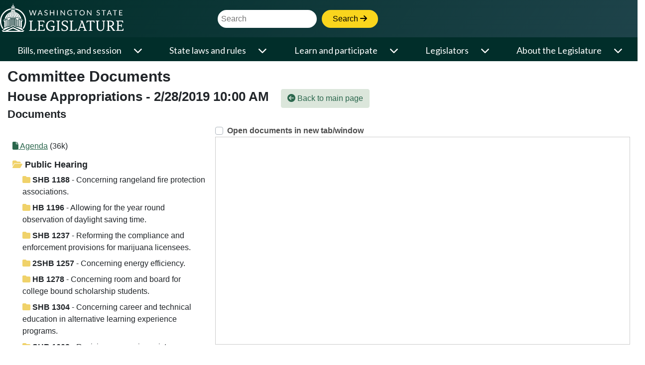

--- FILE ---
content_type: text/html; charset=utf-8
request_url: https://app.leg.wa.gov/committeeschedules/Home/Documents/25346
body_size: 305296
content:
<!DOCTYPE html>
<html lang="en-us">
<head>
    <meta charset="utf-8" />
    <meta name="viewport" content="width=device-width, initial-scale=1.0" />
    <title>Committee Schedules, Agendas, and Documents</title>
    <meta http-equiv="X-UA-Compatible" content="IE=EDGE" />

    <link rel="stylesheet" href="//app.leg.wa.gov/assets/css/Framework/BootstrapTheme/external/scss/LegTech.Template.NETCore.External.Theme.min.css" />

    
    
        <link rel="stylesheet" href="/committeeschedules/css/site.min.css?v=uIxHSiKsHEoxFbCNUx8qrR9exqH0nSKeoG0BJKJQ_uw" />
    
    <link rel="stylesheet" href="https://cdnjs.cloudflare.com/ajax/libs/tablesaw/3.1.2/tablesaw.min.css" integrity="sha384-VsDjGBFeWWhtdjhAGmvEsxX4zCyQ3McHMrTJ8RhzIQ1vll2e+KWAGxMTOV3LTFZz" crossorigin="anonymous" />
<meta name="x-stylesheet-fallback-test" content="" class="tablesaw-nav-btn" /><script>!function(a,b,c,d){var e,f=document,g=f.getElementsByTagName("SCRIPT"),h=g[g.length-1].previousElementSibling,i=f.defaultView&&f.defaultView.getComputedStyle?f.defaultView.getComputedStyle(h):h.currentStyle;if(i&&i[a]!==b)for(e=0;e<c.length;e++)f.write('<link href="'+c[e]+'" '+d+"/>")}("overflow","hidden",["/committeeschedules/css/tablesaw.min.css"], "rel=\u0022stylesheet\u0022 crossorigin=\u0022anonymous\u0022 ");</script>
    <link rel="stylesheet" href="https://cdnjs.cloudflare.com/ajax/libs/bootstrap-datepicker/1.9.0/css/bootstrap-datepicker.min.css" integrity="sha384-5IbgsdqrjF6rAX1mxBZkKRyUOgEr0/xCGkteJIaRKpvW0Ag0tf6lru4oL2ZhcMvo" crossorigin="anonymous" />
<meta name="x-stylesheet-fallback-test" content="" class="datepicker" /><script>!function(a,b,c,d){var e,f=document,g=f.getElementsByTagName("SCRIPT"),h=g[g.length-1].previousElementSibling,i=f.defaultView&&f.defaultView.getComputedStyle?f.defaultView.getComputedStyle(h):h.currentStyle;if(i&&i[a]!==b)for(e=0;e<c.length;e++)f.write('<link href="'+c[e]+'" '+d+"/>")}("padding","4px",["/committeeschedules/css/bootstrap-datepicker.min.css"], "rel=\u0022stylesheet\u0022 crossorigin=\u0022anonymous\u0022 ");</script>
    <link rel="stylesheet" href="https://cdnjs.cloudflare.com/ajax/libs/noty/3.1.4/noty.min.css" integrity="sha256-soW/iAENd5uEBh0+aUIS1m2dK4K6qTcB9MLuOnWEQhw=" crossorigin="anonymous" />
<meta name="x-stylesheet-fallback-test" content="" class="noty_bar" /><script type="text/javascript" src="/ruxitagentjs_ICANVfqrux_10327251022105625.js" data-dtconfig="rid=RID_-1040031595|rpid=-406694905|domain=wa.gov|reportUrl=/rb_bf18608ouf|app=ac9724ff1c7e9803|cuc=34ku8urp|owasp=1|mel=100000|featureHash=ICANVfqrux|dpvc=1|lastModification=1768611145406|srsr=10000|tp=500,50,0|rdnt=1|uxrgce=1|srbbv=2|agentUri=/ruxitagentjs_ICANVfqrux_10327251022105625.js"></script><script>!function(a,b,c,d){var e,f=document,g=f.getElementsByTagName("SCRIPT"),h=g[g.length-1].previousElementSibling,i=f.defaultView&&f.defaultView.getComputedStyle?f.defaultView.getComputedStyle(h):h.currentStyle;if(i&&i[a]!==b)for(e=0;e<c.length;e++)f.write('<link href="'+c[e]+'" '+d+"/>")}("overflow","hidden",["/committeeschedules/css/noty.min.css"], "rel=\u0022stylesheet\u0022 crossorigin=\u0022anonymous\u0022 ");</script>
    <link rel="stylesheet" href="/committeeschedules/css/font-awesome-4.7.0/css/font-awesome.min.css" />
    
    <link rel="preconnect" href="https://fonts.googleapis.com"/>
    <link rel="preconnect" href="https://fonts.gstatic.com" crossorigin/>
    <link href="https://fonts.googleapis.com/css2?family=Bitter:wght@600&family=Lato:wght@400;700&display=swap" rel="stylesheet"/>
    <link rel="stylesheet" href="https://cdnjs.cloudflare.com/ajax/libs/font-awesome/6.6.0/css/all.min.css" integrity="sha512-Kc323vGBEqzTmouAECnVceyQqyqdsSiqLQISBL29aUW4U/M7pSPA/gEUZQqv1cwx4OnYxTxve5UMg5GT6L4JJg==" crossorigin="anonymous" referrerpolicy="no-referrer" />
    <link rel="stylesheet" href="https://app.leg.wa.gov/assets/css/LegTech.Template.header.css" />
    <link rel="stylesheet" href="https://app.leg.wa.gov/assets/css/LegTech.Template.footer.css" />
    <script src="https://app.leg.wa.gov/assets/javascript/navigation.js"></script>

    <noscript>
        <meta http-equiv="refresh" content="0;url=/committeeschedules/Home/NoScript" />
    </noscript>

    <script>(function(i,s,o,g,r,a,m){i['GoogleAnalyticsObject']=r;i[r]=i[r]||function(){(i[r].q=i[r].q||[]).push(arguments)},i[r].l=1*new Date();a=s.createElement(o),m=s.getElementsByTagName(o)[0];a.async=1;a.src=g;m.parentNode.insertBefore(a,m)})(window,document,'script','//www.google-analytics.com/analytics.js','ga');ga('create', 'UA-798075-3', 'wa.gov');ga('send', 'pageview');</script>
    
    </head>
    <body>
    <div id="mediaquery"><!-- do not delete, used for js media queries--></div>
    <a href="#mainContent" class="sr-only">Skip to Content</a>
    
        <div id="wsl-header">
    <div class="header-container">
        <header class="wsl">
            <div id="menu-open">
                <button class="nav-btn" onclick="Navigation.openMenu(event);">
                    <i class="fa-solid fa-bars"></i> <span>Menu</span>
                </button>
            </div>
            <div class="row g-0">
                <div class="col-4 col-xs-4">
                    <a href="https://leg.wa.gov">
                        <img src='[data-uri]' alt="Washington State Legistlature logo of a ring surrounding the capital building dome and oculus" id="logo">
                    </a>
                </div>
                <div id="searchContainer" class="col-8 col-xs-8">
                    <div id="siteSearch" class="float-end">
                        <div class="input-group">
                            <label class="sr-only visually-hidden" for="headerSearchTerm">Website Search Term</label>
                            <input type="text" id="headerSearchTerm" class="input-text search-term" placeholder="Search">
                            <button onclick="Navigation.siteSearch(event);">Search <i class="fa-solid fa-arrow-right"></i></button>
                        </div>
                    </div>
                </div>
            </div>
        </header>
    </div>
    <nav>
        <div id="menu-close">
            <div>
                Menu
            </div>
            <div>
                <button class="nav-btn" onclick="Navigation.closeMenu(event);">
                    <i class="fa-solid fa-xmark"></i>
                    <span>Menu</span>
                </button>
            </div>
        </div>
        <div id="menu-tools">
            <div id="site-search">
                <div class="input-group">
                    <label class="visually-hidden sr-only" for="nav-searchterm">Website Search Term</label>
                    <input type="text" id="nav-searchterm" placeholder="Search">
                    <button onclick="Navigation.transferToSearchApp(event)">Search <i class="fa-solid fa-arrow-right"></i></button>
                </div>
            </div>
        </div>
        <ul class="level1">
            <li>
                <span class="desktop-link ">
                    <a href="https://leg.wa.gov/bills-meetings-and-session/" class="dropdown-item">Bills, meetings, and session</a>
                    <button class="level1" onclick="Navigation.showMenu(this, event)" aria-expanded="false" aria-label="Open or close &#x27;Bills, meetings, and session&#x27; sub-menu" aria-controls="level1-menu-0" id="level1-button-0"><i class="fa-solid fa-chevron-down"></i></button>
                </span>
                <span class="mobile-link">
                    <a href="https://leg.wa.gov/bills-meetings-and-session/">Bills, meetings, and session</a>
                    <button class="level1" onclick="Navigation.showMenu(this, event)" aria-label="Open or close &#x27;Bills, meetings, and session&#x27; sub-menu" aria-expanded="false" aria-controls="level1-menu-0" id="level1-button-0"><i class="fa-solid fa-chevron-down"></i></button>
                </span><ul class="level2  " id="level1-menu-0" role="region" aria-labelledby="level1-button-0">
                    <li class="level2-item">
                        <div>
                            <div class="left-menu">
                                <span>
                                    <a href="https://leg.wa.gov/bills-meetings-and-session/bills/" target="_self">Bills</a>
                                    <button class="level2" onclick="Navigation.showSubmenu(this)" onmouseover="Navigation.showSubmenu(this, true)" aria-label="Open or close &#x27;Bills&#x27; sub-menu" aria-expanded="false" aria-controls="level2-menu-0" id="level2-button-0"><i class="fa-solid fa-chevron-right"></i></button>
                                </span>
                            </div>
                            <div class="right-menu"><ul class="level3" style="columns:2" id="level2-menu-0" role="region" aria-labelledby="level2-button-0"><li><a href="https://leg.wa.gov/bills-meetings-and-session/bills/how-to-track-a-bill/" target="_self" class="dropdown-item">How to track a bill</a></li><li><a href="https://leg.wa.gov/bills-meetings-and-session/bills/how-to-comment-on-a-bill/" target="_self" class="dropdown-item">How to comment on a bill</a></li><li><a href="https://leg.wa.gov/bills-meetings-and-session/bills/help-with-bills/" target="_self" class="dropdown-item">Help with bills</a></li><li><a href="https://leg.wa.gov/bills-meetings-and-session/bills/data-and-statistics/" target="_self" class="dropdown-item">Data and statistics</a></li><li><a href="https://app.leg.wa.gov/billinfo/prefiled.aspx?year=2025" target="_self" class="dropdown-item">Prefiled bills for 2025</a></li></ul></div>
                        </div>
                    </li>
                    <li class="level2-item">
                        <div>
                            <div class="left-menu"><span><a href="https://app.leg.wa.gov/committeeschedules/" target="_self">Meeting schedules</a></span></div>
                            <div class="right-menu"></div>
                        </div>
                    </li>
                    <li class="level2-item">
                        <div>
                            <div class="left-menu">
                                <span>
                                    <a href="https://leg.wa.gov/bills-meetings-and-session/session/" target="_self">Session</a>
                                    <button class="level2" onclick="Navigation.showSubmenu(this)" onmouseover="Navigation.showSubmenu(this, true)" aria-label="Open or close &#x27;Session&#x27; sub-menu" aria-expanded="false" aria-controls="level2-menu-1" id="level2-button-1"><i class="fa-solid fa-chevron-right"></i></button>
                                </span>
                            </div>
                            <div class="right-menu"><ul class="level3" style="" id="level2-menu-1" role="region" aria-labelledby="level2-button-1"><li><a href="https://leg.wa.gov/bills-meetings-and-session/session/how-to-testify-at-a-committee-meeting/" target="_self" class="dropdown-item">How to testify at a committee meeting</a></li><li><a href="https://leg.wa.gov/bills-meetings-and-session/session/session-documents/" target="_self" class="dropdown-item">Session documents</a></li></ul></div>
                        </div>
                    </li>
                    <li class="level2-item">
                        <div>
                            <div class="left-menu"><span><a href="https://app.leg.wa.gov/billinfo/initiatives.aspx" target="_self">Initiatives and referenda</a></span></div>
                            <div class="right-menu"></div>
                        </div>
                    </li>
                </ul>
            </li>
            <li>
                <span class="desktop-link ">
                    <a href="https://leg.wa.gov/state-laws-and-rules/" class="dropdown-item">State laws and rules</a>
                    <button class="level1" onclick="Navigation.showMenu(this, event)" aria-expanded="false" aria-label="Open or close &#x27;State laws and rules&#x27; sub-menu" aria-controls="level1-menu-1" id="level1-button-1"><i class="fa-solid fa-chevron-down"></i></button>
                </span>
                <span class="mobile-link">
                    <a href="https://leg.wa.gov/state-laws-and-rules/">State laws and rules</a>
                    <button class="level1" onclick="Navigation.showMenu(this, event)" aria-label="Open or close &#x27;State laws and rules&#x27; sub-menu" aria-expanded="false" aria-controls="level1-menu-1" id="level1-button-1"><i class="fa-solid fa-chevron-down"></i></button>
                </span><ul class="level2  " id="level1-menu-1" role="region" aria-labelledby="level1-button-1">
                    <li class="level2-item">
                        <div>
                            <div class="left-menu"><span><a href="https://leg.wa.gov/state-laws-and-rules/washington-state-constitution/" target="_self">Washington State Constitution</a></span></div>
                            <div class="right-menu"></div>
                        </div>
                    </li>
                    <li class="level2-item">
                        <div>
                            <div class="left-menu">
                                <span>
                                    <a href="https://leg.wa.gov/state-laws-and-rules/state-laws-rcw/" target="_self">State laws (RCW)</a>
                                    <button class="level2" onclick="Navigation.showSubmenu(this)" onmouseover="Navigation.showSubmenu(this, true)" aria-label="Open or close &#x27;State laws (RCW)&#x27; sub-menu" aria-expanded="false" aria-controls="level2-menu-2" id="level2-button-2"><i class="fa-solid fa-chevron-right"></i></button>
                                </span>
                            </div>
                            <div class="right-menu"><ul class="level3" style="" id="level2-menu-2" role="region" aria-labelledby="level2-button-2"><li><a href="https://leg.wa.gov/state-laws-and-rules/state-laws-rcw/session-laws/" target="_self" class="dropdown-item">Session laws</a></li><li><a href="https://leg.wa.gov/state-laws-and-rules/state-laws-rcw/past-versions-of-state-laws/" target="_self" class="dropdown-item">Past versions of state laws</a></li><li><a href="https://leg.wa.gov/state-laws-and-rules/state-laws-rcw/help-with-state-laws/" target="_self" class="dropdown-item">Help with state laws</a></li></ul></div>
                        </div>
                    </li>
                    <li class="level2-item">
                        <div>
                            <div class="left-menu">
                                <span>
                                    <a href="https://leg.wa.gov/state-laws-and-rules/state-rules-wac/" target="_self">State rules (WAC)</a>
                                    <button class="level2" onclick="Navigation.showSubmenu(this)" onmouseover="Navigation.showSubmenu(this, true)" aria-label="Open or close &#x27;State rules (WAC)&#x27; sub-menu" aria-expanded="false" aria-controls="level2-menu-3" id="level2-button-3"><i class="fa-solid fa-chevron-right"></i></button>
                                </span>
                            </div>
                            <div class="right-menu"><ul class="level3" style="" id="level2-menu-3" role="region" aria-labelledby="level2-button-3"><li><a href="https://leg.wa.gov/state-laws-and-rules/state-rules-wac/past-versions-of-state-rules/" target="_self" class="dropdown-item">Past versions of state rules</a></li></ul></div>
                        </div>
                    </li>
                    <li class="level2-item">
                        <div>
                            <div class="left-menu">
                                <span>
                                    <a href="https://leg.wa.gov/state-laws-and-rules/washington-state-register/" target="_self">Washington State Register</a>
                                    <button class="level2" onclick="Navigation.showSubmenu(this)" onmouseover="Navigation.showSubmenu(this, true)" aria-label="Open or close &#x27;Washington State Register&#x27; sub-menu" aria-expanded="false" aria-controls="level2-menu-4" id="level2-button-4"><i class="fa-solid fa-chevron-right"></i></button>
                                </span>
                            </div>
                            <div class="right-menu"><ul class="level3" style="" id="level2-menu-4" role="region" aria-labelledby="level2-button-4"><li><a href="https://leg.wa.gov/state-laws-and-rules/washington-state-register/rule-making-help/" target="_self" class="dropdown-item">Rule-making help</a></li><li><a href="https://leg.wa.gov/state-laws-and-rules/washington-state-register/rule-making-activity/" target="_self" class="dropdown-item">Rule-making activity</a></li></ul></div>
                        </div>
                    </li>
                    <li class="level2-item">
                        <div>
                            <div class="left-menu"><span><a href="https://leg.wa.gov/state-laws-and-rules/washington-state-register/rule-making-help/rule-drafting-service-rds/" target="_self">Rule Drafting Service (RDS)</a></span></div>
                            <div class="right-menu"></div>
                        </div>
                    </li>
                </ul>
            </li>
            <li>
                <span class="desktop-link ">
                    <a href="https://leg.wa.gov/learn-and-participate/" class="dropdown-item">Learn and participate</a>
                    <button class="level1" onclick="Navigation.showMenu(this, event)" aria-expanded="false" aria-label="Open or close &#x27;Learn and participate&#x27; sub-menu" aria-controls="level1-menu-2" id="level1-button-2"><i class="fa-solid fa-chevron-down"></i></button>
                </span>
                <span class="mobile-link">
                    <a href="https://leg.wa.gov/learn-and-participate/">Learn and participate</a>
                    <button class="level1" onclick="Navigation.showMenu(this, event)" aria-label="Open or close &#x27;Learn and participate&#x27; sub-menu" aria-expanded="false" aria-controls="level1-menu-2" id="level1-button-2"><i class="fa-solid fa-chevron-down"></i></button>
                </span><ul class="level2  " id="level1-menu-2" role="region" aria-labelledby="level1-button-2">
                    <li class="level2-item">
                        <div>
                            <div class="left-menu">
                                <span>
                                    <a href="https://leg.wa.gov/learn-and-participate/civic-education-programs/" target="_self">Civic education programs</a>
                                    <button class="level2" onclick="Navigation.showSubmenu(this)" onmouseover="Navigation.showSubmenu(this, true)" aria-label="Open or close &#x27;Civic education programs&#x27; sub-menu" aria-expanded="false" aria-controls="level2-menu-5" id="level2-button-5"><i class="fa-solid fa-chevron-right"></i></button>
                                </span>
                            </div>
                            <div class="right-menu"><ul class="level3" style="" id="level2-menu-5" role="region" aria-labelledby="level2-button-5"><li><a href="https://leg.wa.gov/learn-and-participate/civic-education-programs/page-program/" target="_self" class="dropdown-item">Page Program</a></li><li><a href="https://leg.wa.gov/learn-and-participate/civic-education-programs/internship-program/" target="_self" class="dropdown-item">Internship Program</a></li><li><a href="https://leg.wa.gov/learn-and-participate/civic-education-programs/legislative-scholar-program/" target="_self" class="dropdown-item">Legislative Scholar Program</a></li></ul></div>
                        </div>
                    </li>
                    <li class="level2-item">
                        <div>
                            <div class="left-menu"><span><a href="https://leg.wa.gov/learn-and-participate/how-a-bill-becomes-a-law/" target="_self">How a bill becomes a law</a></span></div>
                            <div class="right-menu"></div>
                        </div>
                    </li>
                    <li class="level2-item">
                        <div>
                            <div class="left-menu"><span><a href="https://leg.wa.gov/learn-and-participate/how-to-participate-in-the-lawmaking-process/" target="_self">How to participate in the lawmaking process</a></span></div>
                            <div class="right-menu"></div>
                        </div>
                    </li>
                    <li class="level2-item">
                        <div>
                            <div class="left-menu">
                                <span>
                                    <a href="https://leg.wa.gov/learn-and-participate/educational-resources/" target="_self">Educational resources</a>
                                    <button class="level2" onclick="Navigation.showSubmenu(this)" onmouseover="Navigation.showSubmenu(this, true)" aria-label="Open or close &#x27;Educational resources&#x27; sub-menu" aria-expanded="false" aria-controls="level2-menu-6" id="level2-button-6"><i class="fa-solid fa-chevron-right"></i></button>
                                </span>
                            </div>
                            <div class="right-menu"><ul class="level3" style="columns:2" id="level2-menu-6" role="region" aria-labelledby="level2-button-6"><li><a href="https://leg.wa.gov/learn-and-participate/educational-resources/classroom-and-learning-materials/" target="_self" class="dropdown-item">Classroom and learning materials</a></li><li><a href="https://leg.wa.gov/learn-and-participate/educational-resources/legislative-documents-in-alphabetical-order/" target="_self" class="dropdown-item">Legislative documents in alphabetical order</a></li><li><a href="https://leg.wa.gov/learn-and-participate/educational-resources/pension-education/" target="_self" class="dropdown-item">Pension education</a></li><li><a href="https://leg.wa.gov/learn-and-participate/educational-resources/state-symbols/" target="_self" class="dropdown-item">State symbols</a></li><li><a href="https://leg.wa.gov/learn-and-participate/educational-resources/civics-organizations/" target="_self" class="dropdown-item">Civics organizations</a></li></ul></div>
                        </div>
                    </li>
                    <li class="level2-item">
                        <div>
                            <div class="left-menu"><span><a href="https://fiscal.wa.gov/" target="_blank">State budgets (fiscal.wa.gov)</a></span></div>
                            <div class="right-menu"></div>
                        </div>
                    </li>
                    <li class="level2-item">
                        <div>
                            <div class="left-menu"><span><a href="https://leg.wa.gov/learn-and-participate/glossary/" target="_self">Glossary of legislative terms</a></span></div>
                            <div class="right-menu"></div>
                        </div>
                    </li>
                </ul>
            </li>
            <li>
                <span class="desktop-link ">
                    <a href="https://leg.wa.gov/legislators/" class="dropdown-item">Legislators</a>
                    <button class="level1" onclick="Navigation.showMenu(this, event)" aria-expanded="false" aria-label="Open or close &#x27;Legislators&#x27; sub-menu" aria-controls="level1-menu-3" id="level1-button-3"><i class="fa-solid fa-chevron-down"></i></button>
                </span>
                <span class="mobile-link">
                    <a href="https://leg.wa.gov/legislators/">Legislators</a>
                    <button class="level1" onclick="Navigation.showMenu(this, event)" aria-label="Open or close &#x27;Legislators&#x27; sub-menu" aria-expanded="false" aria-controls="level1-menu-3" id="level1-button-3"><i class="fa-solid fa-chevron-down"></i></button>
                </span><ul class="level2  " id="level1-menu-3" role="region" aria-labelledby="level1-button-3">
                    <li class="level2-item">
                        <div>
                            <div class="left-menu"><span><a href="https://app.leg.wa.gov/districtfinder" target="_self">District Finder</a></span></div>
                            <div class="right-menu"></div>
                        </div>
                    </li>
                    <li class="level2-item">
                        <div>
                            <div class="left-menu"><span><a href="https://leg.wa.gov/legislators/legislator-directories/" target="_self">Legislator directories</a></span></div>
                            <div class="right-menu"></div>
                        </div>
                    </li>
                    <li class="level2-item">
                        <div>
                            <div class="left-menu"><span><a href="https://leg.wa.gov/legislators/how-to-send-a-message-to-a-legislator/" target="_self">How to send a message to a legislator</a></span></div>
                            <div class="right-menu"></div>
                        </div>
                    </li>
                    <li class="level2-item">
                        <div>
                            <div class="left-menu">
                                <span>
                                    <a href="https://leg.wa.gov/legislators/house-and-senate-class-photos/" target="_self">House and Senate class photos</a>
                                    <button class="level2" onclick="Navigation.showSubmenu(this)" onmouseover="Navigation.showSubmenu(this, true)" aria-label="Open or close &#x27;House and Senate class photos&#x27; sub-menu" aria-expanded="false" aria-controls="level2-menu-7" id="level2-button-7"><i class="fa-solid fa-chevron-right"></i></button>
                                </span>
                            </div>
                            <div class="right-menu"><ul class="level3" style="" id="level2-menu-7" role="region" aria-labelledby="level2-button-7"><li><a href="https://leg.wa.gov/legislators/house-and-senate-class-photos/house-class-photos/" target="_self" class="dropdown-item">House Class Photos</a></li><li><a href="https://leg.wa.gov/legislators/house-and-senate-class-photos/senate-class-photos/" target="_self" class="dropdown-item">Senate Class Photos</a></li></ul></div>
                        </div>
                    </li>
                </ul>
            </li>
            <li>
                <span class="desktop-link ">
                    <a href="https://leg.wa.gov/about-the-legislature/" class="dropdown-item">About the Legislature</a>
                    <button class="level1" onclick="Navigation.showMenu(this, event)" aria-expanded="false" aria-label="Open or close &#x27;About the Legislature&#x27; sub-menu" aria-controls="level1-menu-4" id="level1-button-4"><i class="fa-solid fa-chevron-down"></i></button>
                </span>
                <span class="mobile-link">
                    <a href="https://leg.wa.gov/about-the-legislature/">About the Legislature</a>
                    <button class="level1" onclick="Navigation.showMenu(this, event)" aria-label="Open or close &#x27;About the Legislature&#x27; sub-menu" aria-expanded="false" aria-controls="level1-menu-4" id="level1-button-4"><i class="fa-solid fa-chevron-down"></i></button>
                </span><ul class="level2  " id="level1-menu-4" role="region" aria-labelledby="level1-button-4">
                    <li class="level2-item">
                        <div>
                            <div class="left-menu">
                                <span>
                                    <a href="https://leg.wa.gov/about-the-legislature/house-of-representatives/" target="_self">House of Representatives</a>
                                    <button class="level2" onclick="Navigation.showSubmenu(this)" onmouseover="Navigation.showSubmenu(this, true)" aria-label="Open or close &#x27;House of Representatives&#x27; sub-menu" aria-expanded="false" aria-controls="level2-menu-8" id="level2-button-8"><i class="fa-solid fa-chevron-right"></i></button>
                                </span>
                            </div>
                            <div class="right-menu"><ul class="level3" style="" id="level2-menu-8" role="region" aria-labelledby="level2-button-8"><li><a href="https://leg.wa.gov/about-the-legislature/house-of-representatives/house-administration/" target="_self" class="dropdown-item">House Administration</a></li><li><a href="https://leg.wa.gov/about-the-legislature/house-of-representatives/office-of-program-research/" target="_self" class="dropdown-item">Office of Program Research</a></li></ul></div>
                        </div>
                    </li>
                    <li class="level2-item">
                        <div>
                            <div class="left-menu">
                                <span>
                                    <a href="https://leg.wa.gov/about-the-legislature/senate/" target="_self">Senate</a>
                                    <button class="level2" onclick="Navigation.showSubmenu(this)" onmouseover="Navigation.showSubmenu(this, true)" aria-label="Open or close &#x27;Senate&#x27; sub-menu" aria-expanded="false" aria-controls="level2-menu-9" id="level2-button-9"><i class="fa-solid fa-chevron-right"></i></button>
                                </span>
                            </div>
                            <div class="right-menu"><ul class="level3" style="" id="level2-menu-9" role="region" aria-labelledby="level2-button-9"><li><a href="https://leg.wa.gov/about-the-legislature/senate/senate-committee-services/" target="_self" class="dropdown-item">Senate Committee Services</a></li><li><a href="https://leg.wa.gov/about-the-legislature/senate/schedules/" target="_self" class="dropdown-item">Schedules</a></li><li><a href="https://leg.wa.gov/about-the-legislature/senate/leadership/" target="_self" class="dropdown-item">Leadership</a></li><li><a href="https://leg.wa.gov/about-the-legislature/senate/administration/" target="_self" class="dropdown-item">Administration</a></li></ul></div>
                        </div>
                    </li>
                    <li class="level2-item">
                        <div>
                            <div class="left-menu"><span><a href="https://leg.wa.gov/about-the-legislature/committees/" target="_self">Committees</a></span></div>
                            <div class="right-menu"></div>
                        </div>
                    </li>
                    <li class="level2-item">
                        <div>
                            <div class="left-menu"><span><a href="https://leg.wa.gov/about-the-legislature/legislative-information-center/" target="_self">Legislative Information Center</a></span></div>
                            <div class="right-menu"></div>
                        </div>
                    </li>
                    <li class="level2-item">
                        <div>
                            <div class="left-menu">
                                <span>
                                    <a href="https://leg.wa.gov/about-the-legislature/legislative-agencies/" target="_self">Legislative agencies</a>
                                    <button class="level2" onclick="Navigation.showSubmenu(this)" onmouseover="Navigation.showSubmenu(this, true)" aria-label="Open or close &#x27;Legislative agencies&#x27; sub-menu" aria-expanded="false" aria-controls="level2-menu-10" id="level2-button-10"><i class="fa-solid fa-chevron-right"></i></button>
                                </span>
                            </div>
                            <div class="right-menu"><ul class="level3" style="columns:2" id="level2-menu-10" role="region" aria-labelledby="level2-button-10"><li><a href="https://leg.wa.gov/about-the-legislature/legislative-agencies/jlarc/" target="_self" class="dropdown-item">Joint Legislative Audit and Review Committee (JLARC)</a></li><li><a href="https://leg.wa.gov/about-the-legislature/legislative-agencies/jtc/" target="_self" class="dropdown-item">Joint Transportation Committee (JTC)</a></li><li><a href="https://leg.wa.gov/about-the-legislature/legislative-agencies/leb/" target="_self" class="dropdown-item">Legislative Ethics Board (LEB)</a></li><li><a href="https://leg.wa.gov/about-the-legislature/legislative-agencies/leap/" target="_self" class="dropdown-item">Legislative Evaluation and Accountability Program (LEAP) Committee</a></li><li><a href="https://leg.wa.gov/about-the-legislature/legislative-agencies/leg-tech/" target="_self" class="dropdown-item">Legislative Service Center (LEG-TECH)</a></li><li><a href="https://lss.leg.wa.gov/" target="_blank" class="dropdown-item">Legislative Support Services (LSS)</a></li><li><a href="https://leg.wa.gov/about-the-legislature/legislative-agencies/cro/" target="_self" class="dropdown-item">Office of the Code Reviser (CRO)</a></li><li><a href="https://leg.wa.gov/about-the-legislature/legislative-agencies/osllr/" target="_self" class="dropdown-item">Office of State Legislative Labor Relations (OSLLR)</a></li><li><a href="https://leg.wa.gov/about-the-legislature/legislative-agencies/osa/" target="_self" class="dropdown-item">Office of the State Actuary (OSA)</a></li></ul></div>
                        </div>
                    </li>
                    <li class="level2-item">
                        <div>
                            <div class="left-menu">
                                <span>
                                    <a href="https://leg.wa.gov/about-the-legislature/legislative-procedures/" target="_self">Legislative procedures</a>
                                    <button class="level2" onclick="Navigation.showSubmenu(this)" onmouseover="Navigation.showSubmenu(this, true)" aria-label="Open or close &#x27;Legislative procedures&#x27; sub-menu" aria-expanded="false" aria-controls="level2-menu-11" id="level2-button-11"><i class="fa-solid fa-chevron-right"></i></button>
                                </span>
                            </div>
                            <div class="right-menu"><ul class="level3" style="columns:2" id="level2-menu-11" role="region" aria-labelledby="level2-button-11"><li><a href="https://leg.wa.gov/about-the-legislature/legislative-procedures/house-rules/" target="_self" class="dropdown-item">House rules</a></li><li><a href="https://leg.wa.gov/about-the-legislature/legislative-procedures/senate-rules/" target="_self" class="dropdown-item">Senate rules</a></li><li><a href="https://leg.wa.gov/about-the-legislature/legislative-procedures/joint-rules/" target="_self" class="dropdown-item">Joint rules</a></li><li><a href="https://leg.wa.gov/about-the-legislature/legislative-procedures/reeds-rules/" target="_self" class="dropdown-item">Reed&#x27;s Rules</a></li><li><a href="https://leg.wa.gov/about-the-legislature/legislative-procedures/senate-emergency-parliamentary-rules/" target="_self" class="dropdown-item">Senate emergency parliamentary rules</a></li><li><a href="https://leg.wa.gov/about-the-legislature/senate/administration/senate-committee-room-rules/" target="_self" class="dropdown-item">Senate committee room rules</a></li><li><a href="https://leg.wa.gov/about-the-legislature/legislative-procedures/code-revisers-office-procedures/" target="_self" class="dropdown-item">Code Reviser&#x27;s Office Procedures</a></li><li><a href="https://leg.wa.gov/about-the-legislature/legislative-procedures/ethics-board-rules/" target="_self" class="dropdown-item">Ethics Board rules</a></li><li><a href="https://leg.wa.gov/state-laws-and-rules/washington-state-constitution/" target="_self" class="dropdown-item">Washington State Constitution</a></li></ul></div>
                        </div>
                    </li>
                    <li class="level2-item">
                        <div>
                            <div class="left-menu">
                                <span>
                                    <a href="https://leg.wa.gov/about-the-legislature/ethics/" target="_self">Ethics</a>
                                    <button class="level2" onclick="Navigation.showSubmenu(this)" onmouseover="Navigation.showSubmenu(this, true)" aria-label="Open or close &#x27;Ethics&#x27; sub-menu" aria-expanded="false" aria-controls="level2-menu-12" id="level2-button-12"><i class="fa-solid fa-chevron-right"></i></button>
                                </span>
                            </div>
                            <div class="right-menu"><ul class="level3" style="columns:2" id="level2-menu-12" role="region" aria-labelledby="level2-button-12"><li><a href="https://leg.wa.gov/about-the-legislature/ethics/ethics-advisory-opinions/" target="_self" class="dropdown-item">Ethics advisory opinions</a></li><li><a href="https://leg.wa.gov/about-the-legislature/ethics/ethics-complaint-opinions/" target="_self" class="dropdown-item">Ethics complaint opinions</a></li><li><a href="https://leg.wa.gov/about-the-legislature/ethics/ethics-alerts/" target="_self" class="dropdown-item">Ethics alerts</a></li><li><a href="https://leg.wa.gov/about-the-legislature/ethics/ethics-reports/" target="_self" class="dropdown-item">Ethics reports</a></li><li><a href="https://na4.documents.adobe.com/public/esignWidget?wid=CBFCIBAA3AAABLblqZhDBxzMxm9qEzn8gS4ZvtX5ndW2xR0OmlGlKuIpLSJqHtsZIL4IEUmhDnWTVk-tKJpo*" target="_blank" class="dropdown-item">Ethics complaint form</a></li></ul></div>
                        </div>
                    </li>
                    <li class="level2-item">
                        <div>
                            <div class="left-menu">
                                <span>
                                    <a href="https://leg.wa.gov/about-the-legislature/history-of-the-legislature/" target="_self">History of the Legislature</a>
                                    <button class="level2" onclick="Navigation.showSubmenu(this)" onmouseover="Navigation.showSubmenu(this, true)" aria-label="Open or close &#x27;History of the Legislature&#x27; sub-menu" aria-expanded="false" aria-controls="level2-menu-13" id="level2-button-13"><i class="fa-solid fa-chevron-right"></i></button>
                                </span>
                            </div>
                            <div class="right-menu"><ul class="level3" style="" id="level2-menu-13" role="region" aria-labelledby="level2-button-13"><li><a href="https://leg.wa.gov/about-the-legislature/history-of-the-legislature/enabling-act/" target="_self" class="dropdown-item">Enabling Act</a></li><li><a href="https://leg.wa.gov/about-the-legislature/history-of-the-legislature/territorial-history/" target="_self" class="dropdown-item">Territorial history</a></li><li><a href="https://leg.wa.gov/about-the-legislature/history-of-the-legislature/senate-presidents/" target="_self" class="dropdown-item">Senate Presidents</a></li><li><a href="https://leg.wa.gov/about-the-legislature/history-of-the-legislature/preserving-capitol-furniture/" target="_self" class="dropdown-item">Preserving Capitol furniture</a></li></ul></div>
                        </div>
                    </li>
                </ul>
            </li>
        </ul>
        <div id="submenu-container" style="display: none;"></div>
    </nav>
</div>

    

    <div id="main" class="d-flex flex-row mt-lg-1 mb-lg-1 noprint">
        <main role="main" class="container-fluid col" name="mainContent">
            

<div class="row mt-2 mb-5">
    <div class="col-12">

        <h1 style="display: none">Washington State Legislature</h1>
        <h2 class="font-weight-bold">Committee Documents</h2>


            <div class="d-none d-xl-block">
                <h3 class="float-left mr-4">
House Appropriations                    <span class="noprint">-</span>  <span class="nowrap">
                            <span class="nowrap">2/28/2019</span>
    <span class="nowrap">10:00 AM</span>

                    </span>
                </h3>
                <div class="float-left noprint">
                    <a class='btn btn-secondary btn-small' href='../../#'><i class='fa fa-arrow-circle-left' aria-hidden="true"></i> Back to main page</a>
                </div>
            </div>
            <div class="d-none d-md-block d-xl-none clearfix">
                <div class="d-flex flex-row">
                    <h3 class="d-inline mr-2 w-75">
House Appropriations                        <span class="noprint">-</span>  <span class="nowrap">      <span class="nowrap">2/28/2019</span>
    <span class="nowrap">10:00 AM</span>
</span>
                    </h3>
                    <div class="d-inline mt-1 w-25 noprint">
                        <a class='btn btn-secondary btn-small' href='../../#'><i class='fa fa-arrow-circle-left' aria-hidden="true"></i> Back to main page</a>
                    </div>
                </div>
            </div>
            <div class="d-md-none">
                <h3 class="d-inline">
House Appropriations                    <span class="noprint">-</span>  <span class="nowrap">      <span class="nowrap">2/28/2019</span>
    <span class="nowrap">10:00 AM</span>
</span>
                </h3>
                <p class="mt-3 mb-3 noprint">
                    <a class='btn btn-secondary btn-small' href='../../#'><i class='fa fa-arrow-circle-left' aria-hidden="true"></i> Back to main page</a>
                </p>
            </div>
            <div class="clearfix"></div>
            <h4>Documents</h4>
            <div class="row">
                <div class="col-xl-4">
                    <div id="document-list">
                        <ul class="root-documents">
                                
<li class='mt-2'><a data-url="../Document/199229" href="#" rel='nofollow' onclick="WSLApp.Documents.viewDocument(this);"><i class='fa fa-file' aria-hidden='true'></i> Agenda</a> (36k)</li>
                        </ul>

                                <h5 onclick='WSLApp.Documents.toggleFolder(this);' class="handle"><i class='fa fa-folder-open' aria-hidden="true"></i> Public Hearing</h5>
                                <div class='collapsible-folder open mb-4'>
                                    <ul>

                                            
<li><div class='handle mb-2' onclick='WSLApp.Documents.toggleFolder(this);'><i class='fa fa-folder' aria-hidden='true'></i> <strong>SHB 1188</strong> - Concerning rangeland fire protection associations.</div><div class='collapsible-folder'><ul>
    
<li class='mt-2'><a data-url="../Document/198962" href="#" rel='nofollow' onclick="WSLApp.Documents.viewDocument(this);"><i class='fa fa-file' aria-hidden='true'></i> Bill Report: 1188 HBR RDAN 19</a> (98k)</li>
    
<li class='mt-2'><a data-url="//lawfilesext.leg.wa.gov/biennium/2019-20/Pdf/Bills/House Bills/1188.pdf#page=1" href="#" rel='nofollow' onclick="WSLApp.Documents.viewDocument(this);"><i class='fa fa-file' aria-hidden='true'></i> HB 1188 Text</a></li>
    
<li class='mt-2'><a data-url="//lawfilesext.leg.wa.gov/biennium/2019-20/Pdf/Bills/House Bills/1188-S.pdf#page=1" href="#" rel='nofollow' onclick="WSLApp.Documents.viewDocument(this);"><i class='fa fa-file' aria-hidden='true'></i> SHB 1188 Text</a></li>
    
<li class='mt-2'><a href="https://app.leg.wa.gov/billsummary?BillNumber=1188&Year=2019&Initiative=False" rel='nofollow' target="_blank"><i class='fa fa-external-link-square' aria-hidden='true'></i> Bill History</a></li>
<li class='mt-2'><span class='handle' onclick='WSLApp.Documents.toggleFolder(this);'><i class='fa fa-folder' aria-hidden='true'></i> Amds/Proposed Subs</span><div class='collapsible-folder'><ul><li><a data-url="../Document/198963" href="#" rel='nofollow' onclick="WSLApp.Documents.viewDocument(this);"><i class='fa fa-file' aria-hidden='true'></i> 1188-S</a> (88k)</li><li><a data-url="../Document/199002" href="#" rel='nofollow' onclick="WSLApp.Documents.viewDocument(this);"><i class='fa fa-file' aria-hidden='true'></i> 1188 P2SHB - H-2073.1 with effect</a> (102k)</li></ul></div><li class='mt-2'><span class='handle' onclick='WSLApp.Documents.toggleFolder(this);'><i class='fa fa-folder' aria-hidden='true'></i> Fiscal Note</span><div class='collapsible-folder'><ul><li><a data-url="../Document/198964" href="#" rel='nofollow' onclick="WSLApp.Documents.viewDocument(this);"><i class='fa fa-file' aria-hidden='true'></i> 1188 FN</a> (348k)</li><li><a data-url="../Document/198987" href="#" rel='nofollow' onclick="WSLApp.Documents.viewDocument(this);"><i class='fa fa-file' aria-hidden='true'></i> 1188-S FN</a> (440k)</li></ul></div></li></ul></div>
                                            
<li><div class='handle mb-2' onclick='WSLApp.Documents.toggleFolder(this);'><i class='fa fa-folder' aria-hidden='true'></i> <strong>HB 1196</strong> - Allowing for the year round observation of daylight saving time.</div><div class='collapsible-folder'><ul>
    
<li class='mt-2'><a data-url="../Document/198965" href="#" rel='nofollow' onclick="WSLApp.Documents.viewDocument(this);"><i class='fa fa-file' aria-hidden='true'></i> Bill Report: 1196 HBR SGOV 19</a> (87k)</li>
    
<li class='mt-2'><a data-url="//lawfilesext.leg.wa.gov/biennium/2019-20/Pdf/Bills/House Bills/1196.pdf#page=1" href="#" rel='nofollow' onclick="WSLApp.Documents.viewDocument(this);"><i class='fa fa-file' aria-hidden='true'></i> HB 1196 Text</a></li>
    
<li class='mt-2'><a href="https://app.leg.wa.gov/billsummary?BillNumber=1196&Year=2019&Initiative=False" rel='nofollow' target="_blank"><i class='fa fa-external-link-square' aria-hidden='true'></i> Bill History</a></li>
</li></ul></div>
                                            
<li><div class='handle mb-2' onclick='WSLApp.Documents.toggleFolder(this);'><i class='fa fa-folder' aria-hidden='true'></i> <strong>SHB 1237</strong> - Reforming the compliance and enforcement provisions for marijuana licensees.</div><div class='collapsible-folder'><ul>
    
<li class='mt-2'><a data-url="../Document/198966" href="#" rel='nofollow' onclick="WSLApp.Documents.viewDocument(this);"><i class='fa fa-file' aria-hidden='true'></i> Bill Report: 1237 HBR COG 19</a> (99k)</li>
    
<li class='mt-2'><a data-url="//lawfilesext.leg.wa.gov/biennium/2019-20/Pdf/Bills/House Bills/1237.pdf#page=1" href="#" rel='nofollow' onclick="WSLApp.Documents.viewDocument(this);"><i class='fa fa-file' aria-hidden='true'></i> HB 1237 Text</a></li>
    
<li class='mt-2'><a data-url="//lawfilesext.leg.wa.gov/biennium/2019-20/Pdf/Bills/House Bills/1237-S.pdf#page=1" href="#" rel='nofollow' onclick="WSLApp.Documents.viewDocument(this);"><i class='fa fa-file' aria-hidden='true'></i> SHB 1237 Text</a></li>
    
<li class='mt-2'><a href="https://app.leg.wa.gov/billsummary?BillNumber=1237&Year=2019&Initiative=False" rel='nofollow' target="_blank"><i class='fa fa-external-link-square' aria-hidden='true'></i> Bill History</a></li>
<li class='mt-2'><span class='handle' onclick='WSLApp.Documents.toggleFolder(this);'><i class='fa fa-folder' aria-hidden='true'></i> Amds/Proposed Subs</span><div class='collapsible-folder'><ul><li><a data-url="../Document/198967" href="#" rel='nofollow' onclick="WSLApp.Documents.viewDocument(this);"><i class='fa fa-file' aria-hidden='true'></i> 1237-S</a> (150k)</li></ul></div><li class='mt-2'><span class='handle' onclick='WSLApp.Documents.toggleFolder(this);'><i class='fa fa-folder' aria-hidden='true'></i> Fiscal Note</span><div class='collapsible-folder'><ul><li><a data-url="../Document/198968" href="#" rel='nofollow' onclick="WSLApp.Documents.viewDocument(this);"><i class='fa fa-file' aria-hidden='true'></i> 1237 FN</a> (315k)</li></ul></div></li></ul></div>
                                            
<li><div class='handle mb-2' onclick='WSLApp.Documents.toggleFolder(this);'><i class='fa fa-folder' aria-hidden='true'></i> <strong>2SHB 1257</strong> - Concerning energy efficiency.</div><div class='collapsible-folder'><ul>
    
<li class='mt-2'><a data-url="../Document/198969" href="#" rel='nofollow' onclick="WSLApp.Documents.viewDocument(this);"><i class='fa fa-file' aria-hidden='true'></i> Bill Report: 1257 HBR FIN 19</a> (119k)</li>
    
<li class='mt-2'><a data-url="//lawfilesext.leg.wa.gov/biennium/2019-20/Pdf/Bills/House Bills/1257.pdf#page=1" href="#" rel='nofollow' onclick="WSLApp.Documents.viewDocument(this);"><i class='fa fa-file' aria-hidden='true'></i> HB 1257 Text</a></li>
    
<li class='mt-2'><a data-url="//lawfilesext.leg.wa.gov/biennium/2019-20/Pdf/Bills/House Bills/1257-S.pdf#page=1" href="#" rel='nofollow' onclick="WSLApp.Documents.viewDocument(this);"><i class='fa fa-file' aria-hidden='true'></i> SHB 1257 Text</a></li>
    
<li class='mt-2'><a data-url="//lawfilesext.leg.wa.gov/biennium/2019-20/Pdf/Bills/House Bills/1257-S2.pdf#page=1" href="#" rel='nofollow' onclick="WSLApp.Documents.viewDocument(this);"><i class='fa fa-file' aria-hidden='true'></i> 2SHB 1257 Text</a></li>
    
<li class='mt-2'><a data-url="//lawfilesext.leg.wa.gov/biennium/2019-20/Pdf/Bills/House Bills/1257.pdf#page=1" href="#" rel='nofollow' onclick="WSLApp.Documents.viewDocument(this);"><i class='fa fa-file' aria-hidden='true'></i> HB 1257 Text</a></li>
    
<li class='mt-2'><a data-url="//lawfilesext.leg.wa.gov/biennium/2019-20/Pdf/Bills/House Bills/1257-S.pdf#page=1" href="#" rel='nofollow' onclick="WSLApp.Documents.viewDocument(this);"><i class='fa fa-file' aria-hidden='true'></i> SHB 1257 Text</a></li>
    
<li class='mt-2'><a data-url="//lawfilesext.leg.wa.gov/biennium/2019-20/Pdf/Bills/House Bills/1257-S2.pdf#page=1" href="#" rel='nofollow' onclick="WSLApp.Documents.viewDocument(this);"><i class='fa fa-file' aria-hidden='true'></i> 2SHB 1257 Text</a></li>
    
<li class='mt-2'><a href="https://app.leg.wa.gov/billsummary?BillNumber=1257&Year=2019&Initiative=False" rel='nofollow' target="_blank"><i class='fa fa-external-link-square' aria-hidden='true'></i> Bill History</a></li>
<li class='mt-2'><span class='handle' onclick='WSLApp.Documents.toggleFolder(this);'><i class='fa fa-folder' aria-hidden='true'></i> Amds/Proposed Subs</span><div class='collapsible-folder'><ul><li><a data-url="../Document/198970" href="#" rel='nofollow' onclick="WSLApp.Documents.viewDocument(this);"><i class='fa fa-file' aria-hidden='true'></i> 1257-S</a> (166k)</li><li><a data-url="../Document/198990" href="#" rel='nofollow' onclick="WSLApp.Documents.viewDocument(this);"><i class='fa fa-file' aria-hidden='true'></i> 1257-S2</a> (153k)</li></ul></div><li class='mt-2'><span class='handle' onclick='WSLApp.Documents.toggleFolder(this);'><i class='fa fa-folder' aria-hidden='true'></i> Fiscal Note</span><div class='collapsible-folder'><ul><li><a data-url="../Document/198971" href="#" rel='nofollow' onclick="WSLApp.Documents.viewDocument(this);"><i class='fa fa-file' aria-hidden='true'></i> 1257 FN</a> (656k)</li></ul></div></li></ul></div>
                                            
<li><div class='handle mb-2' onclick='WSLApp.Documents.toggleFolder(this);'><i class='fa fa-folder' aria-hidden='true'></i> <strong>HB 1278</strong> - Concerning room and board for college bound scholarship students.</div><div class='collapsible-folder'><ul>
    
<li class='mt-2'><a data-url="../Document/198972" href="#" rel='nofollow' onclick="WSLApp.Documents.viewDocument(this);"><i class='fa fa-file' aria-hidden='true'></i> Bill Report: 1278 HBR CWD 19</a> (89k)</li>
    
<li class='mt-2'><a data-url="//lawfilesext.leg.wa.gov/biennium/2019-20/Pdf/Bills/House Bills/1278.pdf#page=1" href="#" rel='nofollow' onclick="WSLApp.Documents.viewDocument(this);"><i class='fa fa-file' aria-hidden='true'></i> HB 1278 Text</a></li>
    
<li class='mt-2'><a href="https://app.leg.wa.gov/billsummary?BillNumber=1278&Year=2019&Initiative=False" rel='nofollow' target="_blank"><i class='fa fa-external-link-square' aria-hidden='true'></i> Bill History</a></li>
<li class='mt-2'><span class='handle' onclick='WSLApp.Documents.toggleFolder(this);'><i class='fa fa-folder' aria-hidden='true'></i> Fiscal Note</span><div class='collapsible-folder'><ul><li><a data-url="../Document/198973" href="#" rel='nofollow' onclick="WSLApp.Documents.viewDocument(this);"><i class='fa fa-file' aria-hidden='true'></i> 1278 FN-prelim</a> (705k)</li></ul></div></li></ul></div>
                                            
<li><div class='handle mb-2' onclick='WSLApp.Documents.toggleFolder(this);'><i class='fa fa-folder' aria-hidden='true'></i> <strong>SHB 1304</strong> - Concerning career and technical education in alternative learning experience programs.</div><div class='collapsible-folder'><ul>
    
<li class='mt-2'><a data-url="../Document/198974" href="#" rel='nofollow' onclick="WSLApp.Documents.viewDocument(this);"><i class='fa fa-file' aria-hidden='true'></i> Bill Report: 1304 HBR ED 19</a> (92k)</li>
    
<li class='mt-2'><a data-url="//lawfilesext.leg.wa.gov/biennium/2019-20/Pdf/Bills/House Bills/1304.pdf#page=1" href="#" rel='nofollow' onclick="WSLApp.Documents.viewDocument(this);"><i class='fa fa-file' aria-hidden='true'></i> HB 1304 Text</a></li>
    
<li class='mt-2'><a data-url="//lawfilesext.leg.wa.gov/biennium/2019-20/Pdf/Bills/House Bills/1304-S.pdf#page=1" href="#" rel='nofollow' onclick="WSLApp.Documents.viewDocument(this);"><i class='fa fa-file' aria-hidden='true'></i> SHB 1304 Text</a></li>
    
<li class='mt-2'><a href="https://app.leg.wa.gov/billsummary?BillNumber=1304&Year=2019&Initiative=False" rel='nofollow' target="_blank"><i class='fa fa-external-link-square' aria-hidden='true'></i> Bill History</a></li>
<li class='mt-2'><span class='handle' onclick='WSLApp.Documents.toggleFolder(this);'><i class='fa fa-folder' aria-hidden='true'></i> Amds/Proposed Subs</span><div class='collapsible-folder'><ul><li><a data-url="../Document/198975" href="#" rel='nofollow' onclick="WSLApp.Documents.viewDocument(this);"><i class='fa fa-file' aria-hidden='true'></i> 1304-S</a> (63k)</li><li>&nbsp;&nbsp;&nbsp;&nbsp;&nbsp;<a data-url="../Document/199028" href="#" rel='nofollow' onclick="WSLApp.Documents.viewDocument(this);"><i class='fa fa-file' aria-hidden='true'></i> 1304-S AMH APP MOET 036</a> (12k)</li></ul></div><li class='mt-2'><span class='handle' onclick='WSLApp.Documents.toggleFolder(this);'><i class='fa fa-folder' aria-hidden='true'></i> Fiscal Note</span><div class='collapsible-folder'><ul><li><a data-url="../Document/198976" href="#" rel='nofollow' onclick="WSLApp.Documents.viewDocument(this);"><i class='fa fa-file' aria-hidden='true'></i> 1304 MOET 030 FN</a> (464k)</li></ul></div></li></ul></div>
                                            
<li><div class='handle mb-2' onclick='WSLApp.Documents.toggleFolder(this);'><i class='fa fa-folder' aria-hidden='true'></i> <strong>SHB 1603</strong> - Revising economic assistance programs by updating standards of need, revising outcome measures and data collected, and reducing barriers to participation.</div><div class='collapsible-folder'><ul>
    
<li class='mt-2'><a data-url="../Document/198977" href="#" rel='nofollow' onclick="WSLApp.Documents.viewDocument(this);"><i class='fa fa-file' aria-hidden='true'></i> Bill Report: 1603 HBR HSEL 19</a> (100k)</li>
    
<li class='mt-2'><a data-url="//lawfilesext.leg.wa.gov/biennium/2019-20/Pdf/Bills/House Bills/1603.pdf#page=1" href="#" rel='nofollow' onclick="WSLApp.Documents.viewDocument(this);"><i class='fa fa-file' aria-hidden='true'></i> HB 1603 Text</a></li>
    
<li class='mt-2'><a data-url="//lawfilesext.leg.wa.gov/biennium/2019-20/Pdf/Bills/House Bills/1603-S.pdf#page=1" href="#" rel='nofollow' onclick="WSLApp.Documents.viewDocument(this);"><i class='fa fa-file' aria-hidden='true'></i> SHB 1603 Text</a></li>
    
<li class='mt-2'><a href="https://app.leg.wa.gov/billsummary?BillNumber=1603&Year=2019&Initiative=False" rel='nofollow' target="_blank"><i class='fa fa-external-link-square' aria-hidden='true'></i> Bill History</a></li>
<li class='mt-2'><span class='handle' onclick='WSLApp.Documents.toggleFolder(this);'><i class='fa fa-folder' aria-hidden='true'></i> Amds/Proposed Subs</span><div class='collapsible-folder'><ul><li><a data-url="../Document/198978" href="#" rel='nofollow' onclick="WSLApp.Documents.viewDocument(this);"><i class='fa fa-file' aria-hidden='true'></i> 1603-S</a> (105k)</li><li><a data-url="../Document/199012" href="#" rel='nofollow' onclick="WSLApp.Documents.viewDocument(this);"><i class='fa fa-file' aria-hidden='true'></i> 1603 P2SHB - H-2087.2 with effect</a> (95k)</li></ul></div><li class='mt-2'><span class='handle' onclick='WSLApp.Documents.toggleFolder(this);'><i class='fa fa-folder' aria-hidden='true'></i> Fiscal Note</span><div class='collapsible-folder'><ul><li><a data-url="../Document/198979" href="#" rel='nofollow' onclick="WSLApp.Documents.viewDocument(this);"><i class='fa fa-file' aria-hidden='true'></i> 1603 (5684) FN</a> (2728k)</li></ul></div></li></ul></div>
                                            
<li><div class='handle mb-2' onclick='WSLApp.Documents.toggleFolder(this);'><i class='fa fa-folder' aria-hidden='true'></i> <strong>SHB 1668</strong> - Creating the Washington health corps to support health care professionals who provide service in underserved communities.</div><div class='collapsible-folder'><ul>
    
<li class='mt-2'><a data-url="../Document/198980" href="#" rel='nofollow' onclick="WSLApp.Documents.viewDocument(this);"><i class='fa fa-file' aria-hidden='true'></i> Bill Report: 1668 HBR CWD 19</a> (96k)</li>
    
<li class='mt-2'><a data-url="//lawfilesext.leg.wa.gov/biennium/2019-20/Pdf/Bills/House Bills/1668.pdf#page=1" href="#" rel='nofollow' onclick="WSLApp.Documents.viewDocument(this);"><i class='fa fa-file' aria-hidden='true'></i> HB 1668 Text</a></li>
    
<li class='mt-2'><a data-url="//lawfilesext.leg.wa.gov/biennium/2019-20/Pdf/Bills/House Bills/1668-S.pdf#page=1" href="#" rel='nofollow' onclick="WSLApp.Documents.viewDocument(this);"><i class='fa fa-file' aria-hidden='true'></i> SHB 1668 Text</a></li>
    
<li class='mt-2'><a href="https://app.leg.wa.gov/billsummary?BillNumber=1668&Year=2019&Initiative=False" rel='nofollow' target="_blank"><i class='fa fa-external-link-square' aria-hidden='true'></i> Bill History</a></li>
<li class='mt-2'><span class='handle' onclick='WSLApp.Documents.toggleFolder(this);'><i class='fa fa-folder' aria-hidden='true'></i> Amds/Proposed Subs</span><div class='collapsible-folder'><ul><li><a data-url="../Document/198981" href="#" rel='nofollow' onclick="WSLApp.Documents.viewDocument(this);"><i class='fa fa-file' aria-hidden='true'></i> 1668-S</a> (124k)</li></ul></div><li class='mt-2'><span class='handle' onclick='WSLApp.Documents.toggleFolder(this);'><i class='fa fa-folder' aria-hidden='true'></i> Fiscal Note</span><div class='collapsible-folder'><ul><li><a data-url="../Document/198982" href="#" rel='nofollow' onclick="WSLApp.Documents.viewDocument(this);"><i class='fa fa-file' aria-hidden='true'></i> 1668 FN prelim</a> (155k)</li></ul></div></li></ul></div>
                                            
<li><div class='handle mb-2' onclick='WSLApp.Documents.toggleFolder(this);'><i class='fa fa-folder' aria-hidden='true'></i> <strong>HB 2040</strong> - Concerning nonhigh school districts.</div><div class='collapsible-folder'><ul>
    
<li class='mt-2'><a data-url="../Document/199000" href="#" rel='nofollow' onclick="WSLApp.Documents.viewDocument(this);"><i class='fa fa-file' aria-hidden='true'></i> Bill Analysis</a> (75k)</li>
    
<li class='mt-2'><a data-url="//lawfilesext.leg.wa.gov/biennium/2019-20/Pdf/Bills/House Bills/2040.E.pdf#page=1" href="#" rel='nofollow' onclick="WSLApp.Documents.viewDocument(this);"><i class='fa fa-file' aria-hidden='true'></i> EHB 2040 Text</a></li>
    
<li class='mt-2'><a href="https://app.leg.wa.gov/billsummary?BillNumber=2040&Year=2019&Initiative=False" rel='nofollow' target="_blank"><i class='fa fa-external-link-square' aria-hidden='true'></i> Bill History</a></li>
</li></ul></div>
                                            
<li><div class='handle mb-2' onclick='WSLApp.Documents.toggleFolder(this);'><i class='fa fa-folder' aria-hidden='true'></i> <strong>SHB 2117</strong> - Providing a pathway to modernize and rebalance the Washington state tax structure so that it is equitable, adequate, stable, and transparent for the people of Washington state.</div><div class='collapsible-folder'><ul>
    
<li class='mt-2'><a data-url="../Document/198983" href="#" rel='nofollow' onclick="WSLApp.Documents.viewDocument(this);"><i class='fa fa-file' aria-hidden='true'></i> Bill Report: 2117 HBR FIN 19</a> (95k)</li>
    
<li class='mt-2'><a data-url="//lawfilesext.leg.wa.gov/biennium/2019-20/Pdf/Bills/House Bills/2117.pdf#page=1" href="#" rel='nofollow' onclick="WSLApp.Documents.viewDocument(this);"><i class='fa fa-file' aria-hidden='true'></i> HB 2117 Text</a></li>
    
<li class='mt-2'><a data-url="//lawfilesext.leg.wa.gov/biennium/2019-20/Pdf/Bills/House Bills/2117-S.pdf#page=1" href="#" rel='nofollow' onclick="WSLApp.Documents.viewDocument(this);"><i class='fa fa-file' aria-hidden='true'></i> SHB 2117 Text</a></li>
    
<li class='mt-2'><a data-url="//lawfilesext.leg.wa.gov/biennium/2019-20/Pdf/Bills/House Bills/2117.pdf#page=1" href="#" rel='nofollow' onclick="WSLApp.Documents.viewDocument(this);"><i class='fa fa-file' aria-hidden='true'></i> HB 2117 Text</a></li>
    
<li class='mt-2'><a data-url="//lawfilesext.leg.wa.gov/biennium/2019-20/Pdf/Bills/House Bills/2117-S.pdf#page=1" href="#" rel='nofollow' onclick="WSLApp.Documents.viewDocument(this);"><i class='fa fa-file' aria-hidden='true'></i> SHB 2117 Text</a></li>
    
<li class='mt-2'><a href="https://app.leg.wa.gov/billsummary?BillNumber=2117&Year=2019&Initiative=False" rel='nofollow' target="_blank"><i class='fa fa-external-link-square' aria-hidden='true'></i> Bill History</a></li>
<li class='mt-2'><span class='handle' onclick='WSLApp.Documents.toggleFolder(this);'><i class='fa fa-folder' aria-hidden='true'></i> Amds/Proposed Subs</span><div class='collapsible-folder'><ul><li><a data-url="../Document/198984" href="#" rel='nofollow' onclick="WSLApp.Documents.viewDocument(this);"><i class='fa fa-file' aria-hidden='true'></i> 2117-S</a> (86k)</li></ul></div><li class='mt-2'><span class='handle' onclick='WSLApp.Documents.toggleFolder(this);'><i class='fa fa-folder' aria-hidden='true'></i> Fiscal Note</span><div class='collapsible-folder'><ul><li><a data-url="../Document/198985" href="#" rel='nofollow' onclick="WSLApp.Documents.viewDocument(this);"><i class='fa fa-file' aria-hidden='true'></i> 2117 FN</a> (121k)</li></ul></div></li></ul></div>
                                    </ul>
                                </div>
                                <h5 onclick='WSLApp.Documents.toggleFolder(this);' class="handle"><i class='fa fa-folder-open' aria-hidden="true"></i> Possible Executive Session</h5>
                                <div class='collapsible-folder open mb-4'>
                                    <ul>

                                            
<li><div class='handle mb-2' onclick='WSLApp.Documents.toggleFolder(this);'><i class='fa fa-folder' aria-hidden='true'></i> <strong>SHB 1100</strong> - Evaluating competency to stand trial.</div><div class='collapsible-folder'><ul>
    
<li class='mt-2'><a data-url="../Document/198902" href="#" rel='nofollow' onclick="WSLApp.Documents.viewDocument(this);"><i class='fa fa-file' aria-hidden='true'></i> Bill Report: 1100 HBR CRJ 19 02/27/19</a> (91k)</li>
    
<li class='mt-2'><a data-url="//lawfilesext.leg.wa.gov/biennium/2019-20/Pdf/Bills/House Bills/1100.pdf#page=1" href="#" rel='nofollow' onclick="WSLApp.Documents.viewDocument(this);"><i class='fa fa-file' aria-hidden='true'></i> HB 1100 Text</a></li>
    
<li class='mt-2'><a data-url="//lawfilesext.leg.wa.gov/biennium/2019-20/Pdf/Bills/House Bills/1100-S.pdf#page=1" href="#" rel='nofollow' onclick="WSLApp.Documents.viewDocument(this);"><i class='fa fa-file' aria-hidden='true'></i> SHB 1100 Text</a></li>
    
<li class='mt-2'><a href="https://app.leg.wa.gov/billsummary?BillNumber=1100&Year=2019&Initiative=False" rel='nofollow' target="_blank"><i class='fa fa-external-link-square' aria-hidden='true'></i> Bill History</a></li>
<li class='mt-2'><span class='handle' onclick='WSLApp.Documents.toggleFolder(this);'><i class='fa fa-folder' aria-hidden='true'></i> Amds/Proposed Subs</span><div class='collapsible-folder'><ul><li><a data-url="../Document/198901" href="#" rel='nofollow' onclick="WSLApp.Documents.viewDocument(this);"><i class='fa fa-file' aria-hidden='true'></i> 1100-S 02/27/19 <strong>Adopted</strong></a> (60k)</li></ul></div></li></ul></div>
                                            
<li><div class='handle mb-2' onclick='WSLApp.Documents.toggleFolder(this);'><i class='fa fa-folder' aria-hidden='true'></i> <strong>SHB 1135</strong> - Concerning actions for wrongful injury or death.</div><div class='collapsible-folder'><ul>
    
<li class='mt-2'><a data-url="../Document/198714" href="#" rel='nofollow' onclick="WSLApp.Documents.viewDocument(this);"><i class='fa fa-file' aria-hidden='true'></i> Bill Report: 1135 HBR CRJ 19 02/20/19</a> (103k)</li>
    
<li class='mt-2'><a data-url="//lawfilesext.leg.wa.gov/biennium/2019-20/Pdf/Bills/House Bills/1135.pdf#page=1" href="#" rel='nofollow' onclick="WSLApp.Documents.viewDocument(this);"><i class='fa fa-file' aria-hidden='true'></i> HB 1135 Text</a></li>
    
<li class='mt-2'><a data-url="//lawfilesext.leg.wa.gov/biennium/2019-20/Pdf/Bills/House Bills/1135-S.pdf#page=1" href="#" rel='nofollow' onclick="WSLApp.Documents.viewDocument(this);"><i class='fa fa-file' aria-hidden='true'></i> SHB 1135 Text</a></li>
    
<li class='mt-2'><a href="https://app.leg.wa.gov/billsummary?BillNumber=1135&Year=2019&Initiative=False" rel='nofollow' target="_blank"><i class='fa fa-external-link-square' aria-hidden='true'></i> Bill History</a></li>
<li class='mt-2'><span class='handle' onclick='WSLApp.Documents.toggleFolder(this);'><i class='fa fa-folder' aria-hidden='true'></i> Amds/Proposed Subs</span><div class='collapsible-folder'><ul><li><a data-url="../Document/198712" href="#" rel='nofollow' onclick="WSLApp.Documents.viewDocument(this);"><i class='fa fa-file' aria-hidden='true'></i> 1135-S 02/20/19 <strong>Adopted</strong></a> (82k)</li><li>&nbsp;&nbsp;&nbsp;&nbsp;&nbsp;<a data-url="../Document/198947" href="#" rel='nofollow' onclick="WSLApp.Documents.viewDocument(this);"><i class='fa fa-file' aria-hidden='true'></i> 1135-S AMH APP ADAM 035 <strong>Withdrawn</strong></a> (112k)</li></ul></div><li class='mt-2'><span class='handle' onclick='WSLApp.Documents.toggleFolder(this);'><i class='fa fa-folder' aria-hidden='true'></i> Fiscal Note</span><div class='collapsible-folder'><ul><li><a data-url="../Document/198713" href="#" rel='nofollow' onclick="WSLApp.Documents.viewDocument(this);"><i class='fa fa-file' aria-hidden='true'></i> 1135-s FN 02/20/19</a> (506k)</li></ul></div></li></ul></div>
                                            
<li><div class='handle mb-2' onclick='WSLApp.Documents.toggleFolder(this);'><i class='fa fa-folder' aria-hidden='true'></i> <strong>SHB 1139</strong> - Expanding the current and future educator workforce supply.</div><div class='collapsible-folder'><ul>
    
<li class='mt-2'><a data-url="../Document/198734" href="#" rel='nofollow' onclick="WSLApp.Documents.viewDocument(this);"><i class='fa fa-file' aria-hidden='true'></i> Bill Report: 1139 HBR ED 19 02/25/19</a> (145k)</li>
    
<li class='mt-2'><a data-url="//lawfilesext.leg.wa.gov/biennium/2019-20/Pdf/Bills/House Bills/1139.pdf#page=1" href="#" rel='nofollow' onclick="WSLApp.Documents.viewDocument(this);"><i class='fa fa-file' aria-hidden='true'></i> HB 1139 Text</a></li>
    
<li class='mt-2'><a data-url="//lawfilesext.leg.wa.gov/biennium/2019-20/Pdf/Bills/House Bills/1139-S.pdf#page=1" href="#" rel='nofollow' onclick="WSLApp.Documents.viewDocument(this);"><i class='fa fa-file' aria-hidden='true'></i> SHB 1139 Text</a></li>
    
<li class='mt-2'><a href="https://app.leg.wa.gov/billsummary?BillNumber=1139&Year=2019&Initiative=False" rel='nofollow' target="_blank"><i class='fa fa-external-link-square' aria-hidden='true'></i> Bill History</a></li>
<li class='mt-2'><span class='handle' onclick='WSLApp.Documents.toggleFolder(this);'><i class='fa fa-folder' aria-hidden='true'></i> Amds/Proposed Subs</span><div class='collapsible-folder'><ul><li><a data-url="../Document/198732" href="#" rel='nofollow' onclick="WSLApp.Documents.viewDocument(this);"><i class='fa fa-file' aria-hidden='true'></i> 1139-S 02/25/19 <strong>Adopted as Amended</strong></a> (461k)</li><li>&nbsp;&nbsp;&nbsp;&nbsp;&nbsp;<a data-url="../Document/199549" href="#" rel='nofollow' onclick="WSLApp.Documents.viewDocument(this);"><i class='fa fa-file' aria-hidden='true'></i> 1139-s AMH APP FRAS 999 <strong>Adopted</strong></a> (30k)</li></ul></div><li class='mt-2'><span class='handle' onclick='WSLApp.Documents.toggleFolder(this);'><i class='fa fa-folder' aria-hidden='true'></i> Fiscal Note</span><div class='collapsible-folder'><ul><li><a data-url="../Document/198733" href="#" rel='nofollow' onclick="WSLApp.Documents.viewDocument(this);"><i class='fa fa-file' aria-hidden='true'></i> 1139-s FN Prelim 02/25/19</a> (1558k)</li></ul></div></li></ul></div>
                                            
<li><div class='handle mb-2' onclick='WSLApp.Documents.toggleFolder(this);'><i class='fa fa-folder' aria-hidden='true'></i> <strong>SHB 1166</strong> - Supporting sexual assault survivors.</div><div class='collapsible-folder'><ul>
    
<li class='mt-2'><a data-url="../Document/198727" href="#" rel='nofollow' onclick="WSLApp.Documents.viewDocument(this);"><i class='fa fa-file' aria-hidden='true'></i> Bill Report: 1166 HBR PS 19 02/25/19</a> (107k)</li>
    
<li class='mt-2'><a data-url="//lawfilesext.leg.wa.gov/biennium/2019-20/Pdf/Bills/House Bills/1166.pdf#page=1" href="#" rel='nofollow' onclick="WSLApp.Documents.viewDocument(this);"><i class='fa fa-file' aria-hidden='true'></i> HB 1166 Text</a></li>
    
<li class='mt-2'><a data-url="//lawfilesext.leg.wa.gov/biennium/2019-20/Pdf/Bills/House Bills/1166-S.pdf#page=1" href="#" rel='nofollow' onclick="WSLApp.Documents.viewDocument(this);"><i class='fa fa-file' aria-hidden='true'></i> SHB 1166 Text</a></li>
    
<li class='mt-2'><a href="https://app.leg.wa.gov/billsummary?BillNumber=1166&Year=2019&Initiative=False" rel='nofollow' target="_blank"><i class='fa fa-external-link-square' aria-hidden='true'></i> Bill History</a></li>
<li class='mt-2'><span class='handle' onclick='WSLApp.Documents.toggleFolder(this);'><i class='fa fa-folder' aria-hidden='true'></i> Amds/Proposed Subs</span><div class='collapsible-folder'><ul><li><a data-url="../Document/198725" href="#" rel='nofollow' onclick="WSLApp.Documents.viewDocument(this);"><i class='fa fa-file' aria-hidden='true'></i> 1166-S 02/25/19</a> (132k)</li><li><a data-url="../Document/198728" href="#" rel='nofollow' onclick="WSLApp.Documents.viewDocument(this);"><i class='fa fa-file' aria-hidden='true'></i> 1166 P2SHB - H-1872.1 with effect. 02/25/19 <strong>Adopted as Amended</strong></a> (2858k)</li><li>&nbsp;&nbsp;&nbsp;&nbsp;&nbsp;<a data-url="../Document/199435" href="#" rel='nofollow' onclick="WSLApp.Documents.viewDocument(this);"><i class='fa fa-file' aria-hidden='true'></i> 1166-P2S AMH APP FRAS 999 <strong>Adopted</strong></a> (41k)</li></ul></div><li class='mt-2'><span class='handle' onclick='WSLApp.Documents.toggleFolder(this);'><i class='fa fa-folder' aria-hidden='true'></i> Fiscal Note</span><div class='collapsible-folder'><ul><li><a data-url="../Document/198726" href="#" rel='nofollow' onclick="WSLApp.Documents.viewDocument(this);"><i class='fa fa-file' aria-hidden='true'></i> 1166-P2S FN Prelim 02/25/19</a> (580k)</li></ul></div></li></ul></div>
                                            
<li><div class='handle mb-2' onclick='WSLApp.Documents.toggleFolder(this);'><i class='fa fa-folder' aria-hidden='true'></i> <strong>SHB 1188</strong> - Concerning rangeland fire protection associations. - NO ACTION</div><div class='collapsible-folder'><ul>
    
<li class='mt-2'><a data-url="../Document/199045" href="#" rel='nofollow' onclick="WSLApp.Documents.viewDocument(this);"><i class='fa fa-file' aria-hidden='true'></i> Bill Report: 1188 HBR RDAN 19 02/28/19</a> (98k)</li>
    
<li class='mt-2'><a data-url="//lawfilesext.leg.wa.gov/biennium/2019-20/Pdf/Bills/House Bills/1188.pdf#page=1" href="#" rel='nofollow' onclick="WSLApp.Documents.viewDocument(this);"><i class='fa fa-file' aria-hidden='true'></i> HB 1188 Text</a></li>
    
<li class='mt-2'><a data-url="//lawfilesext.leg.wa.gov/biennium/2019-20/Pdf/Bills/House Bills/1188-S.pdf#page=1" href="#" rel='nofollow' onclick="WSLApp.Documents.viewDocument(this);"><i class='fa fa-file' aria-hidden='true'></i> SHB 1188 Text</a></li>
    
<li class='mt-2'><a href="https://app.leg.wa.gov/billsummary?BillNumber=1188&Year=2019&Initiative=False" rel='nofollow' target="_blank"><i class='fa fa-external-link-square' aria-hidden='true'></i> Bill History</a></li>
<li class='mt-2'><span class='handle' onclick='WSLApp.Documents.toggleFolder(this);'><i class='fa fa-folder' aria-hidden='true'></i> Amds/Proposed Subs</span><div class='collapsible-folder'><ul><li><a data-url="../Document/199043" href="#" rel='nofollow' onclick="WSLApp.Documents.viewDocument(this);"><i class='fa fa-file' aria-hidden='true'></i> 1188-S 02/28/19</a> (88k)</li><li><a data-url="../Document/199047" href="#" rel='nofollow' onclick="WSLApp.Documents.viewDocument(this);"><i class='fa fa-file' aria-hidden='true'></i> 1188 P2SHB - H-2073.1 with effect 02/28/19</a> (102k)</li></ul></div><li class='mt-2'><span class='handle' onclick='WSLApp.Documents.toggleFolder(this);'><i class='fa fa-folder' aria-hidden='true'></i> Fiscal Note</span><div class='collapsible-folder'><ul><li><a data-url="../Document/199044" href="#" rel='nofollow' onclick="WSLApp.Documents.viewDocument(this);"><i class='fa fa-file' aria-hidden='true'></i> 1188 FN 02/28/19</a> (348k)</li><li><a data-url="../Document/199046" href="#" rel='nofollow' onclick="WSLApp.Documents.viewDocument(this);"><i class='fa fa-file' aria-hidden='true'></i> 1188-S FN 02/28/19</a> (440k)</li></ul></div></li></ul></div>
                                            
<li><div class='handle mb-2' onclick='WSLApp.Documents.toggleFolder(this);'><i class='fa fa-folder' aria-hidden='true'></i> <strong>HB 1196</strong> - Allowing for the year round observation of daylight saving time.</div><div class='collapsible-folder'><ul>
    
<li class='mt-2'><a data-url="../Document/199048" href="#" rel='nofollow' onclick="WSLApp.Documents.viewDocument(this);"><i class='fa fa-file' aria-hidden='true'></i> Bill Report: 1196 HBR SGOV 19 02/28/19</a> (87k)</li>
    
<li class='mt-2'><a data-url="//lawfilesext.leg.wa.gov/biennium/2019-20/Pdf/Bills/House Bills/1196.pdf#page=1" href="#" rel='nofollow' onclick="WSLApp.Documents.viewDocument(this);"><i class='fa fa-file' aria-hidden='true'></i> HB 1196 Text</a></li>
    
<li class='mt-2'><a href="https://app.leg.wa.gov/billsummary?BillNumber=1196&Year=2019&Initiative=False" rel='nofollow' target="_blank"><i class='fa fa-external-link-square' aria-hidden='true'></i> Bill History</a></li>
<li class='mt-2'><span class='handle' onclick='WSLApp.Documents.toggleFolder(this);'><i class='fa fa-folder' aria-hidden='true'></i> Amds/Proposed Subs</span><div class='collapsible-folder'><ul><li><a data-url="../Document/199120" href="#" rel='nofollow' onclick="WSLApp.Documents.viewDocument(this);"><i class='fa fa-file' aria-hidden='true'></i> 1196 AMH APP VANJ 002 <strong>Adopted</strong></a> (33k)</li><li><a data-url="../Document/199074" href="#" rel='nofollow' onclick="WSLApp.Documents.viewDocument(this);"><i class='fa fa-file' aria-hidden='true'></i> 1196 AMH APP ZOLL 037 (002) <strong>Withdrawn</strong></a> (8k)</li></ul></div></li></ul></div>
                                            
<li><div class='handle mb-2' onclick='WSLApp.Documents.toggleFolder(this);'><i class='fa fa-folder' aria-hidden='true'></i> <strong>SHB 1216</strong> - Concerning nonfirearm measures to increase school safety and student well-being.</div><div class='collapsible-folder'><ul>
    
<li class='mt-2'><a data-url="../Document/198749" href="#" rel='nofollow' onclick="WSLApp.Documents.viewDocument(this);"><i class='fa fa-file' aria-hidden='true'></i> Bill Report: 1216 HBR ED 19 02/25/19</a> (102k)</li>
    
<li class='mt-2'><a data-url="//lawfilesext.leg.wa.gov/biennium/2019-20/Pdf/Bills/House Bills/1216.pdf#page=1" href="#" rel='nofollow' onclick="WSLApp.Documents.viewDocument(this);"><i class='fa fa-file' aria-hidden='true'></i> HB 1216 Text</a></li>
    
<li class='mt-2'><a data-url="//lawfilesext.leg.wa.gov/biennium/2019-20/Pdf/Bills/House Bills/1216-S.pdf#page=1" href="#" rel='nofollow' onclick="WSLApp.Documents.viewDocument(this);"><i class='fa fa-file' aria-hidden='true'></i> SHB 1216 Text</a></li>
    
<li class='mt-2'><a href="https://app.leg.wa.gov/billsummary?BillNumber=1216&Year=2019&Initiative=False" rel='nofollow' target="_blank"><i class='fa fa-external-link-square' aria-hidden='true'></i> Bill History</a></li>
<li class='mt-2'><span class='handle' onclick='WSLApp.Documents.toggleFolder(this);'><i class='fa fa-folder' aria-hidden='true'></i> Amds/Proposed Subs</span><div class='collapsible-folder'><ul><li><a data-url="../Document/198747" href="#" rel='nofollow' onclick="WSLApp.Documents.viewDocument(this);"><i class='fa fa-file' aria-hidden='true'></i> 1216-S 02/25/19 <strong>Adopted as Amended</strong></a> (137k)</li><li>&nbsp;&nbsp;&nbsp;&nbsp;&nbsp;<a data-url="../Document/198950" href="#" rel='nofollow' onclick="WSLApp.Documents.viewDocument(this);"><i class='fa fa-file' aria-hidden='true'></i> 1216-S AMH APP WARG 319 <strong>Adopted</strong></a> (116k)</li><li>&nbsp;&nbsp;&nbsp;&nbsp;&nbsp;<a data-url="../Document/198750" href="#" rel='nofollow' onclick="WSLApp.Documents.viewDocument(this);"><i class='fa fa-file' aria-hidden='true'></i> 1216-S AMH APP WARG 315 02/25/19 <strong>Withdrawn</strong></a> (119k)</li><li>&nbsp;&nbsp;&nbsp;&nbsp;&nbsp;<a data-url="../Document/198948" href="#" rel='nofollow' onclick="WSLApp.Documents.viewDocument(this);"><i class='fa fa-file' aria-hidden='true'></i> 1216-S AMH APP WARG 318 <strong>Adopted</strong></a> (123k)</li><li>&nbsp;&nbsp;&nbsp;&nbsp;&nbsp;<a data-url="../Document/198949" href="#" rel='nofollow' onclick="WSLApp.Documents.viewDocument(this);"><i class='fa fa-file' aria-hidden='true'></i> 1216-S AMH APP WARG 316 <strong>Failed</strong></a> (123k)</li><li>&nbsp;&nbsp;&nbsp;&nbsp;&nbsp;<a data-url="../Document/199437" href="#" rel='nofollow' onclick="WSLApp.Documents.viewDocument(this);"><i class='fa fa-file' aria-hidden='true'></i> 1216-S AMH APP FRAS 999 <strong>Adopted</strong></a> (33k)</li></ul></div><li class='mt-2'><span class='handle' onclick='WSLApp.Documents.toggleFolder(this);'><i class='fa fa-folder' aria-hidden='true'></i> Fiscal Note</span><div class='collapsible-folder'><ul><li><a data-url="../Document/198748" href="#" rel='nofollow' onclick="WSLApp.Documents.viewDocument(this);"><i class='fa fa-file' aria-hidden='true'></i> 1216-s FN Prelim 02/25/19</a> (667k)</li></ul></div></li></ul></div>
                                            
<li><div class='handle mb-2' onclick='WSLApp.Documents.toggleFolder(this);'><i class='fa fa-folder' aria-hidden='true'></i> <strong>SHB 1224</strong> - Concerning prescription drug cost transparency.</div><div class='collapsible-folder'><ul>
    
<li class='mt-2'><a data-url="../Document/198812" href="#" rel='nofollow' onclick="WSLApp.Documents.viewDocument(this);"><i class='fa fa-file' aria-hidden='true'></i> Bill Report: 1224 HBR HCW 19 02/27/19</a> (100k)</li>
    
<li class='mt-2'><a data-url="//lawfilesext.leg.wa.gov/biennium/2019-20/Pdf/Bills/House Bills/1224.pdf#page=1" href="#" rel='nofollow' onclick="WSLApp.Documents.viewDocument(this);"><i class='fa fa-file' aria-hidden='true'></i> HB 1224 Text</a></li>
    
<li class='mt-2'><a data-url="//lawfilesext.leg.wa.gov/biennium/2019-20/Pdf/Bills/House Bills/1224-S.pdf#page=1" href="#" rel='nofollow' onclick="WSLApp.Documents.viewDocument(this);"><i class='fa fa-file' aria-hidden='true'></i> SHB 1224 Text</a></li>
    
<li class='mt-2'><a href="https://app.leg.wa.gov/billsummary?BillNumber=1224&Year=2019&Initiative=False" rel='nofollow' target="_blank"><i class='fa fa-external-link-square' aria-hidden='true'></i> Bill History</a></li>
<li class='mt-2'><span class='handle' onclick='WSLApp.Documents.toggleFolder(this);'><i class='fa fa-folder' aria-hidden='true'></i> Amds/Proposed Subs</span><div class='collapsible-folder'><ul><li><a data-url="../Document/198810" href="#" rel='nofollow' onclick="WSLApp.Documents.viewDocument(this);"><i class='fa fa-file' aria-hidden='true'></i> 1224-S 02/27/19</a> (83k)</li><li><a data-url="../Document/198813" href="#" rel='nofollow' onclick="WSLApp.Documents.viewDocument(this);"><i class='fa fa-file' aria-hidden='true'></i> 1224 P2SHB - H-2121.1 with effect 02/27/19 <strong>Adopted as Amended</strong></a> (92k)</li><li>&nbsp;&nbsp;&nbsp;&nbsp;&nbsp;<a data-url="../Document/199071" href="#" rel='nofollow' onclick="WSLApp.Documents.viewDocument(this);"><i class='fa fa-file' aria-hidden='true'></i> 1224-PS2 AMH APP WEIK 031 <strong>Adopted</strong></a> (21k)</li><li>&nbsp;&nbsp;&nbsp;&nbsp;&nbsp;<a data-url="../Document/199456" href="#" rel='nofollow' onclick="WSLApp.Documents.viewDocument(this);"><i class='fa fa-file' aria-hidden='true'></i> 1224-P2S AMH APP FRAS 999 <strong>Adopted</strong></a> (33k)</li></ul></div><li class='mt-2'><span class='handle' onclick='WSLApp.Documents.toggleFolder(this);'><i class='fa fa-folder' aria-hidden='true'></i> Fiscal Note</span><div class='collapsible-folder'><ul><li><a data-url="../Document/198811" href="#" rel='nofollow' onclick="WSLApp.Documents.viewDocument(this);"><i class='fa fa-file' aria-hidden='true'></i> 1224 FN Prelim 02/27/19</a> (316k)</li></ul></div></li></ul></div>
                                            
<li><div class='handle mb-2' onclick='WSLApp.Documents.toggleFolder(this);'><i class='fa fa-folder' aria-hidden='true'></i> <strong>SHB 1237</strong> - Reforming the compliance and enforcement provisions for marijuana licensees.</div><div class='collapsible-folder'><ul>
    
<li class='mt-2'><a data-url="../Document/199051" href="#" rel='nofollow' onclick="WSLApp.Documents.viewDocument(this);"><i class='fa fa-file' aria-hidden='true'></i> Bill Report: 1237 HBR COG 19 02/28/19</a> (99k)</li>
    
<li class='mt-2'><a data-url="//lawfilesext.leg.wa.gov/biennium/2019-20/Pdf/Bills/House Bills/1237.pdf#page=1" href="#" rel='nofollow' onclick="WSLApp.Documents.viewDocument(this);"><i class='fa fa-file' aria-hidden='true'></i> HB 1237 Text</a></li>
    
<li class='mt-2'><a data-url="//lawfilesext.leg.wa.gov/biennium/2019-20/Pdf/Bills/House Bills/1237-S.pdf#page=1" href="#" rel='nofollow' onclick="WSLApp.Documents.viewDocument(this);"><i class='fa fa-file' aria-hidden='true'></i> SHB 1237 Text</a></li>
    
<li class='mt-2'><a href="https://app.leg.wa.gov/billsummary?BillNumber=1237&Year=2019&Initiative=False" rel='nofollow' target="_blank"><i class='fa fa-external-link-square' aria-hidden='true'></i> Bill History</a></li>
<li class='mt-2'><span class='handle' onclick='WSLApp.Documents.toggleFolder(this);'><i class='fa fa-folder' aria-hidden='true'></i> Amds/Proposed Subs</span><div class='collapsible-folder'><ul><li><a data-url="../Document/199049" href="#" rel='nofollow' onclick="WSLApp.Documents.viewDocument(this);"><i class='fa fa-file' aria-hidden='true'></i> 1237-S 02/28/19 <strong>Adopted as Amended</strong></a> (150k)</li><li>&nbsp;&nbsp;&nbsp;&nbsp;&nbsp;<a data-url="../Document/199457" href="#" rel='nofollow' onclick="WSLApp.Documents.viewDocument(this);"><i class='fa fa-file' aria-hidden='true'></i> 1237-s AMH APP FRAS 999 <strong>Adopted</strong></a> (32k)</li></ul></div><li class='mt-2'><span class='handle' onclick='WSLApp.Documents.toggleFolder(this);'><i class='fa fa-folder' aria-hidden='true'></i> Fiscal Note</span><div class='collapsible-folder'><ul><li><a data-url="../Document/199050" href="#" rel='nofollow' onclick="WSLApp.Documents.viewDocument(this);"><i class='fa fa-file' aria-hidden='true'></i> 1237 FN 02/28/19</a> (315k)</li></ul></div></li></ul></div>
                                            
<li><div class='handle mb-2' onclick='WSLApp.Documents.toggleFolder(this);'><i class='fa fa-folder' aria-hidden='true'></i> <strong>SHB 1257</strong> - Concerning energy efficiency. - NO ACTION</div><div class='collapsible-folder'><ul>
    
<li class='mt-2'><a data-url="../Document/199184" href="#" rel='nofollow' onclick="WSLApp.Documents.viewDocument(this);"><i class='fa fa-file' aria-hidden='true'></i> Bill Report: 1257 HBR FIN 19</a> (119k)</li>
    
<li class='mt-2'><a data-url="//lawfilesext.leg.wa.gov/biennium/2019-20/Pdf/Bills/House Bills/1257.pdf#page=1" href="#" rel='nofollow' onclick="WSLApp.Documents.viewDocument(this);"><i class='fa fa-file' aria-hidden='true'></i> HB 1257 Text</a></li>
    
<li class='mt-2'><a data-url="//lawfilesext.leg.wa.gov/biennium/2019-20/Pdf/Bills/House Bills/1257-S.pdf#page=1" href="#" rel='nofollow' onclick="WSLApp.Documents.viewDocument(this);"><i class='fa fa-file' aria-hidden='true'></i> SHB 1257 Text</a></li>
    
<li class='mt-2'><a data-url="//lawfilesext.leg.wa.gov/biennium/2019-20/Pdf/Bills/House Bills/1257-S2.pdf#page=1" href="#" rel='nofollow' onclick="WSLApp.Documents.viewDocument(this);"><i class='fa fa-file' aria-hidden='true'></i> 2SHB 1257 Text</a></li>
    
<li class='mt-2'><a data-url="//lawfilesext.leg.wa.gov/biennium/2019-20/Pdf/Bills/House Bills/1257.pdf#page=1" href="#" rel='nofollow' onclick="WSLApp.Documents.viewDocument(this);"><i class='fa fa-file' aria-hidden='true'></i> HB 1257 Text</a></li>
    
<li class='mt-2'><a data-url="//lawfilesext.leg.wa.gov/biennium/2019-20/Pdf/Bills/House Bills/1257-S.pdf#page=1" href="#" rel='nofollow' onclick="WSLApp.Documents.viewDocument(this);"><i class='fa fa-file' aria-hidden='true'></i> SHB 1257 Text</a></li>
    
<li class='mt-2'><a data-url="//lawfilesext.leg.wa.gov/biennium/2019-20/Pdf/Bills/House Bills/1257-S2.pdf#page=1" href="#" rel='nofollow' onclick="WSLApp.Documents.viewDocument(this);"><i class='fa fa-file' aria-hidden='true'></i> 2SHB 1257 Text</a></li>
    
<li class='mt-2'><a href="https://app.leg.wa.gov/billsummary?BillNumber=1257&Year=2019&Initiative=False" rel='nofollow' target="_blank"><i class='fa fa-external-link-square' aria-hidden='true'></i> Bill History</a></li>
<li class='mt-2'><span class='handle' onclick='WSLApp.Documents.toggleFolder(this);'><i class='fa fa-folder' aria-hidden='true'></i> Amds/Proposed Subs</span><div class='collapsible-folder'><ul><li><a data-url="../Document/199185" href="#" rel='nofollow' onclick="WSLApp.Documents.viewDocument(this);"><i class='fa fa-file' aria-hidden='true'></i> 1257-S2</a> (153k)</li><li><a data-url="../Document/199186" href="#" rel='nofollow' onclick="WSLApp.Documents.viewDocument(this);"><i class='fa fa-file' aria-hidden='true'></i> 1257-S</a> (166k)</li></ul></div><li class='mt-2'><span class='handle' onclick='WSLApp.Documents.toggleFolder(this);'><i class='fa fa-folder' aria-hidden='true'></i> Fiscal Note</span><div class='collapsible-folder'><ul><li><a data-url="../Document/199187" href="#" rel='nofollow' onclick="WSLApp.Documents.viewDocument(this);"><i class='fa fa-file' aria-hidden='true'></i> 1257 FN</a> (656k)</li></ul></div></li></ul></div>
                                            
<li><div class='handle mb-2' onclick='WSLApp.Documents.toggleFolder(this);'><i class='fa fa-folder' aria-hidden='true'></i> <strong>HB 1278</strong> - Concerning room and board for college bound scholarship students.</div><div class='collapsible-folder'><ul>
    
<li class='mt-2'><a data-url="../Document/199053" href="#" rel='nofollow' onclick="WSLApp.Documents.viewDocument(this);"><i class='fa fa-file' aria-hidden='true'></i> Bill Report: 1278 HBR CWD 19 02/28/19</a> (89k)</li>
    
<li class='mt-2'><a data-url="//lawfilesext.leg.wa.gov/biennium/2019-20/Pdf/Bills/House Bills/1278.pdf#page=1" href="#" rel='nofollow' onclick="WSLApp.Documents.viewDocument(this);"><i class='fa fa-file' aria-hidden='true'></i> HB 1278 Text</a></li>
    
<li class='mt-2'><a href="https://app.leg.wa.gov/billsummary?BillNumber=1278&Year=2019&Initiative=False" rel='nofollow' target="_blank"><i class='fa fa-external-link-square' aria-hidden='true'></i> Bill History</a></li>
<li class='mt-2'><span class='handle' onclick='WSLApp.Documents.toggleFolder(this);'><i class='fa fa-folder' aria-hidden='true'></i> Fiscal Note</span><div class='collapsible-folder'><ul><li><a data-url="../Document/199052" href="#" rel='nofollow' onclick="WSLApp.Documents.viewDocument(this);"><i class='fa fa-file' aria-hidden='true'></i> 1278 FN-prelim 02/28/19</a> (705k)</li></ul></div></li></ul></div>
                                            
<li><div class='handle mb-2' onclick='WSLApp.Documents.toggleFolder(this);'><i class='fa fa-folder' aria-hidden='true'></i> <strong>SHB 1296</strong> - Concerning continuing care retirement communities.</div><div class='collapsible-folder'><ul>
    
<li class='mt-2'><a data-url="../Document/198870" href="#" rel='nofollow' onclick="WSLApp.Documents.viewDocument(this);"><i class='fa fa-file' aria-hidden='true'></i> Bill Report: 1296 HBR HCW 19 02/27/19</a> (102k)</li>
    
<li class='mt-2'><a data-url="//lawfilesext.leg.wa.gov/biennium/2019-20/Pdf/Bills/House Bills/1296.pdf#page=1" href="#" rel='nofollow' onclick="WSLApp.Documents.viewDocument(this);"><i class='fa fa-file' aria-hidden='true'></i> HB 1296 Text</a></li>
    
<li class='mt-2'><a data-url="//lawfilesext.leg.wa.gov/biennium/2019-20/Pdf/Bills/House Bills/1296-S.pdf#page=1" href="#" rel='nofollow' onclick="WSLApp.Documents.viewDocument(this);"><i class='fa fa-file' aria-hidden='true'></i> SHB 1296 Text</a></li>
    
<li class='mt-2'><a href="https://app.leg.wa.gov/billsummary?BillNumber=1296&Year=2019&Initiative=False" rel='nofollow' target="_blank"><i class='fa fa-external-link-square' aria-hidden='true'></i> Bill History</a></li>
<li class='mt-2'><span class='handle' onclick='WSLApp.Documents.toggleFolder(this);'><i class='fa fa-folder' aria-hidden='true'></i> Amds/Proposed Subs</span><div class='collapsible-folder'><ul><li><a data-url="../Document/198868" href="#" rel='nofollow' onclick="WSLApp.Documents.viewDocument(this);"><i class='fa fa-file' aria-hidden='true'></i> 1296-S 02/27/19 <strong>Adopted as Amended</strong></a> (125k)</li><li>&nbsp;&nbsp;&nbsp;&nbsp;&nbsp;<a data-url="../Document/199188" href="#" rel='nofollow' onclick="WSLApp.Documents.viewDocument(this);"><i class='fa fa-file' aria-hidden='true'></i> 1296-S AMH APP BLAC 027 <strong>Adopted</strong></a> (18k)</li></ul></div><li class='mt-2'><span class='handle' onclick='WSLApp.Documents.toggleFolder(this);'><i class='fa fa-folder' aria-hidden='true'></i> Fiscal Note</span><div class='collapsible-folder'><ul><li><a data-url="../Document/198869" href="#" rel='nofollow' onclick="WSLApp.Documents.viewDocument(this);"><i class='fa fa-file' aria-hidden='true'></i> 1296 FN 02/27/19</a> (616k)</li></ul></div></li></ul></div>
                                            
<li><div class='handle mb-2' onclick='WSLApp.Documents.toggleFolder(this);'><i class='fa fa-folder' aria-hidden='true'></i> <strong>SHB 1303</strong> - Improving access and completion for students at institutions of higher education, especially at community and technical colleges, by removing restrictions on subsidized child care.</div><div class='collapsible-folder'><ul>
    
<li class='mt-2'><a data-url="../Document/198717" href="#" rel='nofollow' onclick="WSLApp.Documents.viewDocument(this);"><i class='fa fa-file' aria-hidden='true'></i> Bill Report: 1303 HBR HSEL 19 02/20/19</a> (91k)</li>
    
<li class='mt-2'><a data-url="//lawfilesext.leg.wa.gov/biennium/2019-20/Pdf/Bills/House Bills/1303.pdf#page=1" href="#" rel='nofollow' onclick="WSLApp.Documents.viewDocument(this);"><i class='fa fa-file' aria-hidden='true'></i> HB 1303 Text</a></li>
    
<li class='mt-2'><a data-url="//lawfilesext.leg.wa.gov/biennium/2019-20/Pdf/Bills/House Bills/1303-S.pdf#page=1" href="#" rel='nofollow' onclick="WSLApp.Documents.viewDocument(this);"><i class='fa fa-file' aria-hidden='true'></i> SHB 1303 Text</a></li>
    
<li class='mt-2'><a href="https://app.leg.wa.gov/billsummary?BillNumber=1303&Year=2019&Initiative=False" rel='nofollow' target="_blank"><i class='fa fa-external-link-square' aria-hidden='true'></i> Bill History</a></li>
<li class='mt-2'><span class='handle' onclick='WSLApp.Documents.toggleFolder(this);'><i class='fa fa-folder' aria-hidden='true'></i> Amds/Proposed Subs</span><div class='collapsible-folder'><ul><li><a data-url="../Document/198715" href="#" rel='nofollow' onclick="WSLApp.Documents.viewDocument(this);"><i class='fa fa-file' aria-hidden='true'></i> 1303-S 02/20/19</a> (69k)</li><li><a data-url="../Document/198951" href="#" rel='nofollow' onclick="WSLApp.Documents.viewDocument(this);"><i class='fa fa-file' aria-hidden='true'></i> 1303 P2SHB - H-2154.1 with effect <strong>Adopted as Amended</strong></a> (88k)</li><li>&nbsp;&nbsp;&nbsp;&nbsp;&nbsp;<a data-url="../Document/199550" href="#" rel='nofollow' onclick="WSLApp.Documents.viewDocument(this);"><i class='fa fa-file' aria-hidden='true'></i> 1303-P2S AMH APP FRAS 999 <strong>Adopted</strong></a> (34k)</li></ul></div><li class='mt-2'><span class='handle' onclick='WSLApp.Documents.toggleFolder(this);'><i class='fa fa-folder' aria-hidden='true'></i> Fiscal Note</span><div class='collapsible-folder'><ul><li><a data-url="../Document/198716" href="#" rel='nofollow' onclick="WSLApp.Documents.viewDocument(this);"><i class='fa fa-file' aria-hidden='true'></i> 1303 FN Prelim 02/20/19</a> (336k)</li></ul></div></li></ul></div>
                                            
<li><div class='handle mb-2' onclick='WSLApp.Documents.toggleFolder(this);'><i class='fa fa-folder' aria-hidden='true'></i> <strong>SHB 1304</strong> - Concerning career and technical education in alternative learning experience programs.</div><div class='collapsible-folder'><ul>
    
<li class='mt-2'><a data-url="../Document/199056" href="#" rel='nofollow' onclick="WSLApp.Documents.viewDocument(this);"><i class='fa fa-file' aria-hidden='true'></i> Bill Report: 1304 HBR ED 19 02/28/19</a> (92k)</li>
    
<li class='mt-2'><a data-url="//lawfilesext.leg.wa.gov/biennium/2019-20/Pdf/Bills/House Bills/1304.pdf#page=1" href="#" rel='nofollow' onclick="WSLApp.Documents.viewDocument(this);"><i class='fa fa-file' aria-hidden='true'></i> HB 1304 Text</a></li>
    
<li class='mt-2'><a data-url="//lawfilesext.leg.wa.gov/biennium/2019-20/Pdf/Bills/House Bills/1304-S.pdf#page=1" href="#" rel='nofollow' onclick="WSLApp.Documents.viewDocument(this);"><i class='fa fa-file' aria-hidden='true'></i> SHB 1304 Text</a></li>
    
<li class='mt-2'><a href="https://app.leg.wa.gov/billsummary?BillNumber=1304&Year=2019&Initiative=False" rel='nofollow' target="_blank"><i class='fa fa-external-link-square' aria-hidden='true'></i> Bill History</a></li>
<li class='mt-2'><span class='handle' onclick='WSLApp.Documents.toggleFolder(this);'><i class='fa fa-folder' aria-hidden='true'></i> Amds/Proposed Subs</span><div class='collapsible-folder'><ul><li><a data-url="../Document/199054" href="#" rel='nofollow' onclick="WSLApp.Documents.viewDocument(this);"><i class='fa fa-file' aria-hidden='true'></i> 1304-S 02/28/19 <strong>Adopted as Amended</strong></a> (63k)</li><li>&nbsp;&nbsp;&nbsp;&nbsp;&nbsp;<a data-url="../Document/199057" href="#" rel='nofollow' onclick="WSLApp.Documents.viewDocument(this);"><i class='fa fa-file' aria-hidden='true'></i> 1304-S AMH APP MOET 036 02/28/19 <strong>Adopted</strong></a> (12k)</li><li>&nbsp;&nbsp;&nbsp;&nbsp;&nbsp;<a data-url="../Document/199603" href="#" rel='nofollow' onclick="WSLApp.Documents.viewDocument(this);"><i class='fa fa-file' aria-hidden='true'></i> 1304-s AMH APP FRAS 999 <strong>Adopted</strong></a> (35k)</li></ul></div><li class='mt-2'><span class='handle' onclick='WSLApp.Documents.toggleFolder(this);'><i class='fa fa-folder' aria-hidden='true'></i> Fiscal Note</span><div class='collapsible-folder'><ul><li><a data-url="../Document/199039" href="#" rel='nofollow' onclick="WSLApp.Documents.viewDocument(this);"><i class='fa fa-file' aria-hidden='true'></i> 1304 MOET 030 FN</a> (464k)</li><li><a data-url="../Document/199055" href="#" rel='nofollow' onclick="WSLApp.Documents.viewDocument(this);"><i class='fa fa-file' aria-hidden='true'></i> 1304 MOET 030 FN 02/28/19</a> (464k)</li></ul></div></li></ul></div>
                                            
<li><div class='handle mb-2' onclick='WSLApp.Documents.toggleFolder(this);'><i class='fa fa-folder' aria-hidden='true'></i> <strong>SHB 1311</strong> - Concerning college bound scholarship eligible students.</div><div class='collapsible-folder'><ul>
    
<li class='mt-2'><a data-url="../Document/198730" href="#" rel='nofollow' onclick="WSLApp.Documents.viewDocument(this);"><i class='fa fa-file' aria-hidden='true'></i> Bill Report: 1311 HBR CWD 19 02/25/19</a> (90k)</li>
    
<li class='mt-2'><a data-url="//lawfilesext.leg.wa.gov/biennium/2019-20/Pdf/Bills/House Bills/1311.pdf#page=1" href="#" rel='nofollow' onclick="WSLApp.Documents.viewDocument(this);"><i class='fa fa-file' aria-hidden='true'></i> HB 1311 Text</a></li>
    
<li class='mt-2'><a data-url="//lawfilesext.leg.wa.gov/biennium/2019-20/Pdf/Bills/House Bills/1311-S.pdf#page=1" href="#" rel='nofollow' onclick="WSLApp.Documents.viewDocument(this);"><i class='fa fa-file' aria-hidden='true'></i> SHB 1311 Text</a></li>
    
<li class='mt-2'><a href="https://app.leg.wa.gov/billsummary?BillNumber=1311&Year=2019&Initiative=False" rel='nofollow' target="_blank"><i class='fa fa-external-link-square' aria-hidden='true'></i> Bill History</a></li>
<li class='mt-2'><span class='handle' onclick='WSLApp.Documents.toggleFolder(this);'><i class='fa fa-folder' aria-hidden='true'></i> Amds/Proposed Subs</span><div class='collapsible-folder'><ul><li><a data-url="../Document/198729" href="#" rel='nofollow' onclick="WSLApp.Documents.viewDocument(this);"><i class='fa fa-file' aria-hidden='true'></i> 1311-S 02/25/19</a> (95k)</li><li><a data-url="../Document/198731" href="#" rel='nofollow' onclick="WSLApp.Documents.viewDocument(this);"><i class='fa fa-file' aria-hidden='true'></i> 1311 P2SHB - H-1949.1 02/25/19 <strong>Adopted as Amended</strong></a> (99k)</li><li>&nbsp;&nbsp;&nbsp;&nbsp;&nbsp;<a data-url="../Document/199551" href="#" rel='nofollow' onclick="WSLApp.Documents.viewDocument(this);"><i class='fa fa-file' aria-hidden='true'></i> 1311-P2S AMH APP FRAS 999 <strong>Adopted</strong></a> (32k)</li></ul></div></li></ul></div>
                                            
<li><div class='handle mb-2' onclick='WSLApp.Documents.toggleFolder(this);'><i class='fa fa-folder' aria-hidden='true'></i> <strong>HB 1317</strong> - Establishing the profession of dental therapist.</div><div class='collapsible-folder'><ul>
    
<li class='mt-2'><a data-url="../Document/198877" href="#" rel='nofollow' onclick="WSLApp.Documents.viewDocument(this);"><i class='fa fa-file' aria-hidden='true'></i> Bill Report: 1317 HBR HCW 19 02/27/19</a> (105k)</li>
    
<li class='mt-2'><a data-url="//lawfilesext.leg.wa.gov/biennium/2019-20/Pdf/Bills/House Bills/1317.pdf#page=1" href="#" rel='nofollow' onclick="WSLApp.Documents.viewDocument(this);"><i class='fa fa-file' aria-hidden='true'></i> HB 1317 Text</a></li>
    
<li class='mt-2'><a href="https://app.leg.wa.gov/billsummary?BillNumber=1317&Year=2019&Initiative=False" rel='nofollow' target="_blank"><i class='fa fa-external-link-square' aria-hidden='true'></i> Bill History</a></li>
<li class='mt-2'><span class='handle' onclick='WSLApp.Documents.toggleFolder(this);'><i class='fa fa-folder' aria-hidden='true'></i> Amds/Proposed Subs</span><div class='collapsible-folder'><ul><li><a data-url="../Document/198876" href="#" rel='nofollow' onclick="WSLApp.Documents.viewDocument(this);"><i class='fa fa-file' aria-hidden='true'></i> 1317 AMH APP WEIK 026 02/27/19 <strong>Adopted</strong></a> (12k)</li><li><a data-url="../Document/198878" href="#" rel='nofollow' onclick="WSLApp.Documents.viewDocument(this);"><i class='fa fa-file' aria-hidden='true'></i> 1317 AMH APP WEIK 028 02/27/19 <strong>Failed</strong></a> (8k)</li><li><a data-url="../Document/198879" href="#" rel='nofollow' onclick="WSLApp.Documents.viewDocument(this);"><i class='fa fa-file' aria-hidden='true'></i> 1317 AMH APP WEIK 023 02/27/19 <strong>Failed</strong></a> (15k)</li><li><a data-url="../Document/198880" href="#" rel='nofollow' onclick="WSLApp.Documents.viewDocument(this);"><i class='fa fa-file' aria-hidden='true'></i> 1317 AMH APP WEIK 027 02/27/19 <strong>Adopted</strong></a> (10k)</li></ul></div><li class='mt-2'><span class='handle' onclick='WSLApp.Documents.toggleFolder(this);'><i class='fa fa-folder' aria-hidden='true'></i> Fiscal Note</span><div class='collapsible-folder'><ul><li><a data-url="../Document/198875" href="#" rel='nofollow' onclick="WSLApp.Documents.viewDocument(this);"><i class='fa fa-file' aria-hidden='true'></i> 1317 FN 02/27/19</a> (122k)</li></ul></div></li></ul></div>
                                            
<li><div class='handle mb-2' onclick='WSLApp.Documents.toggleFolder(this);'><i class='fa fa-folder' aria-hidden='true'></i> <strong>2SHB 1324</strong> - Creating the Washington rural development and opportunity zone act.</div><div class='collapsible-folder'><ul>
    
<li class='mt-2'><a data-url="../Document/198766" href="#" rel='nofollow' onclick="WSLApp.Documents.viewDocument(this);"><i class='fa fa-file' aria-hidden='true'></i> Bill Report: 1324 HBR FIN 19 02/26/19</a> (123k)</li>
    
<li class='mt-2'><a data-url="//lawfilesext.leg.wa.gov/biennium/2019-20/Pdf/Bills/House Bills/1324.pdf#page=1" href="#" rel='nofollow' onclick="WSLApp.Documents.viewDocument(this);"><i class='fa fa-file' aria-hidden='true'></i> HB 1324 Text</a></li>
    
<li class='mt-2'><a data-url="//lawfilesext.leg.wa.gov/biennium/2019-20/Pdf/Bills/House Bills/1324-S.pdf#page=1" href="#" rel='nofollow' onclick="WSLApp.Documents.viewDocument(this);"><i class='fa fa-file' aria-hidden='true'></i> SHB 1324 Text</a></li>
    
<li class='mt-2'><a data-url="//lawfilesext.leg.wa.gov/biennium/2019-20/Pdf/Bills/House Bills/1324-S2.pdf#page=1" href="#" rel='nofollow' onclick="WSLApp.Documents.viewDocument(this);"><i class='fa fa-file' aria-hidden='true'></i> 2SHB 1324 Text</a></li>
    
<li class='mt-2'><a href="https://app.leg.wa.gov/billsummary?BillNumber=1324&Year=2019&Initiative=False" rel='nofollow' target="_blank"><i class='fa fa-external-link-square' aria-hidden='true'></i> Bill History</a></li>
<li class='mt-2'><span class='handle' onclick='WSLApp.Documents.toggleFolder(this);'><i class='fa fa-folder' aria-hidden='true'></i> Amds/Proposed Subs</span><div class='collapsible-folder'><ul><li><a data-url="../Document/198767" href="#" rel='nofollow' onclick="WSLApp.Documents.viewDocument(this);"><i class='fa fa-file' aria-hidden='true'></i> 1324-S 02/26/19</a> (182k)</li><li><a data-url="../Document/198764" href="#" rel='nofollow' onclick="WSLApp.Documents.viewDocument(this);"><i class='fa fa-file' aria-hidden='true'></i> 1324-S2 02/26/19 <strong>Adopted as Amended</strong></a> (180k)</li><li>&nbsp;&nbsp;&nbsp;&nbsp;&nbsp;<a data-url="../Document/198953" href="#" rel='nofollow' onclick="WSLApp.Documents.viewDocument(this);"><i class='fa fa-file' aria-hidden='true'></i> 1324-S2 AMH APP HATF 057 <strong>Adopted</strong></a> (267k)</li><li>&nbsp;&nbsp;&nbsp;&nbsp;&nbsp;<a data-url="../Document/198954" href="#" rel='nofollow' onclick="WSLApp.Documents.viewDocument(this);"><i class='fa fa-file' aria-hidden='true'></i> 1324-S2 AMH APP HATF 056 <strong>Adopted</strong></a> (402k)</li><li>&nbsp;&nbsp;&nbsp;&nbsp;&nbsp;<a data-url="../Document/199447" href="#" rel='nofollow' onclick="WSLApp.Documents.viewDocument(this);"><i class='fa fa-file' aria-hidden='true'></i> 1324-2S AMH APP FRAS 999 <strong>Adopted</strong></a> (33k)</li></ul></div><li class='mt-2'><span class='handle' onclick='WSLApp.Documents.toggleFolder(this);'><i class='fa fa-folder' aria-hidden='true'></i> Fiscal Note</span><div class='collapsible-folder'><ul><li><a data-url="../Document/198765" href="#" rel='nofollow' onclick="WSLApp.Documents.viewDocument(this);"><i class='fa fa-file' aria-hidden='true'></i> 1324-S FN 02/26/19</a> (736k)</li></ul></div></li></ul></div>
                                            
<li><div class='handle mb-2' onclick='WSLApp.Documents.toggleFolder(this);'><i class='fa fa-folder' aria-hidden='true'></i> <strong>SHB 1331</strong> - Concerning opioid use disorder treatment, prevention, and related services.</div><div class='collapsible-folder'><ul>
    
<li class='mt-2'><a data-url="../Document/198778" href="#" rel='nofollow' onclick="WSLApp.Documents.viewDocument(this);"><i class='fa fa-file' aria-hidden='true'></i> Bill Report: 1331 HBR HCW 19 02/26/19</a> (122k)</li>
    
<li class='mt-2'><a data-url="//lawfilesext.leg.wa.gov/biennium/2019-20/Pdf/Bills/House Bills/1331.pdf#page=1" href="#" rel='nofollow' onclick="WSLApp.Documents.viewDocument(this);"><i class='fa fa-file' aria-hidden='true'></i> HB 1331 Text</a></li>
    
<li class='mt-2'><a data-url="//lawfilesext.leg.wa.gov/biennium/2019-20/Pdf/Bills/House Bills/1331-S.pdf#page=1" href="#" rel='nofollow' onclick="WSLApp.Documents.viewDocument(this);"><i class='fa fa-file' aria-hidden='true'></i> SHB 1331 Text</a></li>
    
<li class='mt-2'><a href="https://app.leg.wa.gov/billsummary?BillNumber=1331&Year=2019&Initiative=False" rel='nofollow' target="_blank"><i class='fa fa-external-link-square' aria-hidden='true'></i> Bill History</a></li>
<li class='mt-2'><span class='handle' onclick='WSLApp.Documents.toggleFolder(this);'><i class='fa fa-folder' aria-hidden='true'></i> Amds/Proposed Subs</span><div class='collapsible-folder'><ul><li><a data-url="../Document/198777" href="#" rel='nofollow' onclick="WSLApp.Documents.viewDocument(this);"><i class='fa fa-file' aria-hidden='true'></i> 1331-S 02/26/19</a> (272k)</li><li><a data-url="../Document/198955" href="#" rel='nofollow' onclick="WSLApp.Documents.viewDocument(this);"><i class='fa fa-file' aria-hidden='true'></i> 1331 P2SHB H-2142.4 with effect <strong>Adopted as Amended</strong></a> (291k)</li><li>&nbsp;&nbsp;&nbsp;&nbsp;&nbsp;<a data-url="../Document/199458" href="#" rel='nofollow' onclick="WSLApp.Documents.viewDocument(this);"><i class='fa fa-file' aria-hidden='true'></i> 1331-P2S AMH APP FRAS 999 <strong>Adopted</strong></a> (35k)</li></ul></div></li></ul></div>
                                            
<li><div class='handle mb-2' onclick='WSLApp.Documents.toggleFolder(this);'><i class='fa fa-folder' aria-hidden='true'></i> <strong>SHB 1344</strong> - Concerning child care access.</div><div class='collapsible-folder'><ul>
    
<li class='mt-2'><a data-url="../Document/198753" href="#" rel='nofollow' onclick="WSLApp.Documents.viewDocument(this);"><i class='fa fa-file' aria-hidden='true'></i> Bill Report: 1344 HBR HSEL 19 02/25/19</a> (99k)</li>
    
<li class='mt-2'><a data-url="//lawfilesext.leg.wa.gov/biennium/2019-20/Pdf/Bills/House Bills/1344.pdf#page=1" href="#" rel='nofollow' onclick="WSLApp.Documents.viewDocument(this);"><i class='fa fa-file' aria-hidden='true'></i> HB 1344 Text</a></li>
    
<li class='mt-2'><a data-url="//lawfilesext.leg.wa.gov/biennium/2019-20/Pdf/Bills/House Bills/1344-S.pdf#page=1" href="#" rel='nofollow' onclick="WSLApp.Documents.viewDocument(this);"><i class='fa fa-file' aria-hidden='true'></i> SHB 1344 Text</a></li>
    
<li class='mt-2'><a href="https://app.leg.wa.gov/billsummary?BillNumber=1344&Year=2019&Initiative=False" rel='nofollow' target="_blank"><i class='fa fa-external-link-square' aria-hidden='true'></i> Bill History</a></li>
<li class='mt-2'><span class='handle' onclick='WSLApp.Documents.toggleFolder(this);'><i class='fa fa-folder' aria-hidden='true'></i> Amds/Proposed Subs</span><div class='collapsible-folder'><ul><li><a data-url="../Document/198751" href="#" rel='nofollow' onclick="WSLApp.Documents.viewDocument(this);"><i class='fa fa-file' aria-hidden='true'></i> 1344-S 02/25/19</a> (105k)</li><li><a data-url="../Document/198942" href="#" rel='nofollow' onclick="WSLApp.Documents.viewDocument(this);"><i class='fa fa-file' aria-hidden='true'></i> 1344 P2SHB - H-2166.1 with effect <strong>Adopted as Amended</strong></a> (164k)</li><li>&nbsp;&nbsp;&nbsp;&nbsp;&nbsp;<a data-url="../Document/199448" href="#" rel='nofollow' onclick="WSLApp.Documents.viewDocument(this);"><i class='fa fa-file' aria-hidden='true'></i> 1344-P2S AMH APP FRAS 999 <strong>Adopted</strong></a> (31k)</li></ul></div><li class='mt-2'><span class='handle' onclick='WSLApp.Documents.toggleFolder(this);'><i class='fa fa-folder' aria-hidden='true'></i> Fiscal Note</span><div class='collapsible-folder'><ul><li><a data-url="../Document/198752" href="#" rel='nofollow' onclick="WSLApp.Documents.viewDocument(this);"><i class='fa fa-file' aria-hidden='true'></i> 1344-s FN 02/25/19</a> (316k)</li><li><a data-url="../Document/198754" href="#" rel='nofollow' onclick="WSLApp.Documents.viewDocument(this);"><i class='fa fa-file' aria-hidden='true'></i> 1344 FN 02/25/19</a> (111k)</li></ul></div></li></ul></div>
                                            
<li><div class='handle mb-2' onclick='WSLApp.Documents.toggleFolder(this);'><i class='fa fa-folder' aria-hidden='true'></i> <strong>SHB 1351</strong> - Expanding eligibility to the early childhood education and assistance program.</div><div class='collapsible-folder'><ul>
    
<li class='mt-2'><a data-url="../Document/198915" href="#" rel='nofollow' onclick="WSLApp.Documents.viewDocument(this);"><i class='fa fa-file' aria-hidden='true'></i> Bill Report: 1351 HBR HSEL 19 02/27/19</a> (102k)</li>
    
<li class='mt-2'><a data-url="//lawfilesext.leg.wa.gov/biennium/2019-20/Pdf/Bills/House Bills/1351.pdf#page=1" href="#" rel='nofollow' onclick="WSLApp.Documents.viewDocument(this);"><i class='fa fa-file' aria-hidden='true'></i> HB 1351 Text</a></li>
    
<li class='mt-2'><a data-url="//lawfilesext.leg.wa.gov/biennium/2019-20/Pdf/Bills/House Bills/1351-S.pdf#page=1" href="#" rel='nofollow' onclick="WSLApp.Documents.viewDocument(this);"><i class='fa fa-file' aria-hidden='true'></i> SHB 1351 Text</a></li>
    
<li class='mt-2'><a href="https://app.leg.wa.gov/billsummary?BillNumber=1351&Year=2019&Initiative=False" rel='nofollow' target="_blank"><i class='fa fa-external-link-square' aria-hidden='true'></i> Bill History</a></li>
<li class='mt-2'><span class='handle' onclick='WSLApp.Documents.toggleFolder(this);'><i class='fa fa-folder' aria-hidden='true'></i> Amds/Proposed Subs</span><div class='collapsible-folder'><ul><li><a data-url="../Document/198913" href="#" rel='nofollow' onclick="WSLApp.Documents.viewDocument(this);"><i class='fa fa-file' aria-hidden='true'></i> 1351-S 02/27/19</a> (121k)</li><li><a data-url="../Document/198916" href="#" rel='nofollow' onclick="WSLApp.Documents.viewDocument(this);"><i class='fa fa-file' aria-hidden='true'></i> 1351 P2SHB - H-2047.2 with effect 02/27/19 <strong>Adopted as Amended</strong></a> (157k)</li><li>&nbsp;&nbsp;&nbsp;&nbsp;&nbsp;<a data-url="../Document/198917" href="#" rel='nofollow' onclick="WSLApp.Documents.viewDocument(this);"><i class='fa fa-file' aria-hidden='true'></i> 1351-PS2 AMH APP KARK 042 02/27/19 <strong>Adopted</strong></a> (119k)</li></ul></div><li class='mt-2'><span class='handle' onclick='WSLApp.Documents.toggleFolder(this);'><i class='fa fa-folder' aria-hidden='true'></i> Fiscal Note</span><div class='collapsible-folder'><ul><li><a data-url="../Document/198914" href="#" rel='nofollow' onclick="WSLApp.Documents.viewDocument(this);"><i class='fa fa-file' aria-hidden='true'></i> 1351-P HB FN 02/27/19</a> (135k)</li></ul></div></li></ul></div>
                                            
<li><div class='handle mb-2' onclick='WSLApp.Documents.toggleFolder(this);'><i class='fa fa-folder' aria-hidden='true'></i> <strong>HB 1393</strong> - Concerning fully implementing behavioral health integration for January 1, 2020, by removing behavioral health organizations from law; clarifying the roles and responsibilities among the health care authority, department of social and health services, and department of health, and the roles and responsibilities of behavioral health administrative services organizations and medicaid managed care organizations; and making technical corrections related to the behavioral health system.</div><div class='collapsible-folder'><ul>
    
<li class='mt-2'><a data-url="../Document/198856" href="#" rel='nofollow' onclick="WSLApp.Documents.viewDocument(this);"><i class='fa fa-file' aria-hidden='true'></i> Bill Report: 1393 HBR HCW 19 02/27/19</a> (98k)</li>
    
<li class='mt-2'><a data-url="//lawfilesext.leg.wa.gov/biennium/2019-20/Pdf/Bills/House Bills/1393.pdf#page=1" href="#" rel='nofollow' onclick="WSLApp.Documents.viewDocument(this);"><i class='fa fa-file' aria-hidden='true'></i> HB 1393 Text</a></li>
    
<li class='mt-2'><a href="https://app.leg.wa.gov/billsummary?BillNumber=1393&Year=2019&Initiative=False" rel='nofollow' target="_blank"><i class='fa fa-external-link-square' aria-hidden='true'></i> Bill History</a></li>
<li class='mt-2'><span class='handle' onclick='WSLApp.Documents.toggleFolder(this);'><i class='fa fa-folder' aria-hidden='true'></i> Amds/Proposed Subs</span><div class='collapsible-folder'><ul><li><a data-url="../Document/199593" href="#" rel='nofollow' onclick="WSLApp.Documents.viewDocument(this);"><i class='fa fa-file' aria-hidden='true'></i> 1393 AMH APP FRAS 999 <strong>Adopted</strong></a> (34k)</li></ul></div><li class='mt-2'><span class='handle' onclick='WSLApp.Documents.toggleFolder(this);'><i class='fa fa-folder' aria-hidden='true'></i> Fiscal Note</span><div class='collapsible-folder'><ul><li><a data-url="../Document/198855" href="#" rel='nofollow' onclick="WSLApp.Documents.viewDocument(this);"><i class='fa fa-file' aria-hidden='true'></i> 1393 FN prelim 02/27/19</a> (591k)</li></ul></div></li></ul></div>
                                            
<li><div class='handle mb-2' onclick='WSLApp.Documents.toggleFolder(this);'><i class='fa fa-folder' aria-hidden='true'></i> <strong>SHB 1394</strong> - Concerning community facilities needed to ensure a continuum of care for behavioral health patients.</div><div class='collapsible-folder'><ul>
    
<li class='mt-2'><a data-url="../Document/198859" href="#" rel='nofollow' onclick="WSLApp.Documents.viewDocument(this);"><i class='fa fa-file' aria-hidden='true'></i> Bill Report: 1394 HBR HCW 19 02/27/19</a> (100k)</li>
    
<li class='mt-2'><a data-url="//lawfilesext.leg.wa.gov/biennium/2019-20/Pdf/Bills/House Bills/1394.pdf#page=1" href="#" rel='nofollow' onclick="WSLApp.Documents.viewDocument(this);"><i class='fa fa-file' aria-hidden='true'></i> HB 1394 Text</a></li>
    
<li class='mt-2'><a data-url="//lawfilesext.leg.wa.gov/biennium/2019-20/Pdf/Bills/House Bills/1394-S.pdf#page=1" href="#" rel='nofollow' onclick="WSLApp.Documents.viewDocument(this);"><i class='fa fa-file' aria-hidden='true'></i> SHB 1394 Text</a></li>
    
<li class='mt-2'><a href="https://app.leg.wa.gov/billsummary?BillNumber=1394&Year=2019&Initiative=False" rel='nofollow' target="_blank"><i class='fa fa-external-link-square' aria-hidden='true'></i> Bill History</a></li>
<li class='mt-2'><span class='handle' onclick='WSLApp.Documents.toggleFolder(this);'><i class='fa fa-folder' aria-hidden='true'></i> Amds/Proposed Subs</span><div class='collapsible-folder'><ul><li><a data-url="../Document/198857" href="#" rel='nofollow' onclick="WSLApp.Documents.viewDocument(this);"><i class='fa fa-file' aria-hidden='true'></i> 1394-S 02/27/19 <strong>Adopted as Amended</strong></a> (148k)</li><li>&nbsp;&nbsp;&nbsp;&nbsp;&nbsp;<a data-url="../Document/198861" href="#" rel='nofollow' onclick="WSLApp.Documents.viewDocument(this);"><i class='fa fa-file' aria-hidden='true'></i> 1394-S AMH APP BLAC 022 02/27/19 <strong>Adopted</strong></a> (124k)</li></ul></div><li class='mt-2'><span class='handle' onclick='WSLApp.Documents.toggleFolder(this);'><i class='fa fa-folder' aria-hidden='true'></i> Fiscal Note</span><div class='collapsible-folder'><ul><li><a data-url="../Document/198858" href="#" rel='nofollow' onclick="WSLApp.Documents.viewDocument(this);"><i class='fa fa-file' aria-hidden='true'></i> 1394 FN 02/27/19</a> (460k)</li><li><a data-url="../Document/198860" href="#" rel='nofollow' onclick="WSLApp.Documents.viewDocument(this);"><i class='fa fa-file' aria-hidden='true'></i> 1394 Behavioral Health Perdiem Rates 02/27/19</a> (401k)</li></ul></div></li></ul></div>
                                            
<li><div class='handle mb-2' onclick='WSLApp.Documents.toggleFolder(this);'><i class='fa fa-folder' aria-hidden='true'></i> <strong>SHB 1395</strong> - Concerning direct contractor liability for payment of wages and benefits.</div><div class='collapsible-folder'><ul>
    
<li class='mt-2'><a data-url="../Document/198741" href="#" rel='nofollow' onclick="WSLApp.Documents.viewDocument(this);"><i class='fa fa-file' aria-hidden='true'></i> Bill Report: 1395 HBR LAWS 19 02/25/19</a> (92k)</li>
    
<li class='mt-2'><a data-url="../Document/198797" href="#" rel='nofollow' onclick="WSLApp.Documents.viewDocument(this);"><i class='fa fa-file' aria-hidden='true'></i> Bill Report: 1395 HBR LAWS 19 02/25/19 02/26/19</a> (92k)</li>
    
<li class='mt-2'><a data-url="//lawfilesext.leg.wa.gov/biennium/2019-20/Pdf/Bills/House Bills/1395.pdf#page=1" href="#" rel='nofollow' onclick="WSLApp.Documents.viewDocument(this);"><i class='fa fa-file' aria-hidden='true'></i> HB 1395 Text</a></li>
    
<li class='mt-2'><a data-url="//lawfilesext.leg.wa.gov/biennium/2019-20/Pdf/Bills/House Bills/1395-S.pdf#page=1" href="#" rel='nofollow' onclick="WSLApp.Documents.viewDocument(this);"><i class='fa fa-file' aria-hidden='true'></i> SHB 1395 Text</a></li>
    
<li class='mt-2'><a href="https://app.leg.wa.gov/billsummary?BillNumber=1395&Year=2019&Initiative=False" rel='nofollow' target="_blank"><i class='fa fa-external-link-square' aria-hidden='true'></i> Bill History</a></li>
<li class='mt-2'><span class='handle' onclick='WSLApp.Documents.toggleFolder(this);'><i class='fa fa-folder' aria-hidden='true'></i> Amds/Proposed Subs</span><div class='collapsible-folder'><ul><li><a data-url="../Document/198795" href="#" rel='nofollow' onclick="WSLApp.Documents.viewDocument(this);"><i class='fa fa-file' aria-hidden='true'></i> 1395-S 02/25/19 02/26/19 <strong>Adopted</strong></a> (69k)</li><li>&nbsp;&nbsp;&nbsp;&nbsp;&nbsp;<a data-url="../Document/198798" href="#" rel='nofollow' onclick="WSLApp.Documents.viewDocument(this);"><i class='fa fa-file' aria-hidden='true'></i> 1395-S AMH APP ELGE 123 02/26/19 <strong>Failed</strong></a> (10k)</li><li>&nbsp;&nbsp;&nbsp;&nbsp;&nbsp;<a data-url="../Document/198799" href="#" rel='nofollow' onclick="WSLApp.Documents.viewDocument(this);"><i class='fa fa-file' aria-hidden='true'></i> 1395-S AMH APP ELGE 127 02/26/19 <strong>Failed</strong></a> (10k)</li><li>&nbsp;&nbsp;&nbsp;&nbsp;&nbsp;<a data-url="../Document/198800" href="#" rel='nofollow' onclick="WSLApp.Documents.viewDocument(this);"><i class='fa fa-file' aria-hidden='true'></i> 1395-S AMH APP ELGE 124 02/26/19 <strong>Failed</strong></a> (8k)</li><li>&nbsp;&nbsp;&nbsp;&nbsp;&nbsp;<a data-url="../Document/198801" href="#" rel='nofollow' onclick="WSLApp.Documents.viewDocument(this);"><i class='fa fa-file' aria-hidden='true'></i> 1395-S AMH APP ELGE 126 02/26/19 <strong>Failed</strong></a> (10k)</li><li>&nbsp;&nbsp;&nbsp;&nbsp;&nbsp;<a data-url="../Document/198802" href="#" rel='nofollow' onclick="WSLApp.Documents.viewDocument(this);"><i class='fa fa-file' aria-hidden='true'></i> 1395-S AMH APP ELGE 125 02/26/19 <strong>Failed</strong></a> (11k)</li></ul></div><li class='mt-2'><span class='handle' onclick='WSLApp.Documents.toggleFolder(this);'><i class='fa fa-folder' aria-hidden='true'></i> Fiscal Note</span><div class='collapsible-folder'><ul><li><a data-url="../Document/198740" href="#" rel='nofollow' onclick="WSLApp.Documents.viewDocument(this);"><i class='fa fa-file' aria-hidden='true'></i> 1395 FN 02/25/19</a> (258k)</li><li><a data-url="../Document/198796" href="#" rel='nofollow' onclick="WSLApp.Documents.viewDocument(this);"><i class='fa fa-file' aria-hidden='true'></i> 1395 FN 02/25/19 02/26/19</a> (258k)</li></ul></div></li></ul></div>
                                            
<li><div class='handle mb-2' onclick='WSLApp.Documents.toggleFolder(this);'><i class='fa fa-folder' aria-hidden='true'></i> <strong>SHB 1422</strong> - Concerning the protection of vulnerable adults.</div><div class='collapsible-folder'><ul>
    
<li class='mt-2'><a data-url="../Document/198873" href="#" rel='nofollow' onclick="WSLApp.Documents.viewDocument(this);"><i class='fa fa-file' aria-hidden='true'></i> Bill Report: 1422 HBR CRJ 19 02/27/19</a> (104k)</li>
    
<li class='mt-2'><a data-url="//lawfilesext.leg.wa.gov/biennium/2019-20/Pdf/Bills/House Bills/1422.pdf#page=1" href="#" rel='nofollow' onclick="WSLApp.Documents.viewDocument(this);"><i class='fa fa-file' aria-hidden='true'></i> HB 1422 Text</a></li>
    
<li class='mt-2'><a data-url="//lawfilesext.leg.wa.gov/biennium/2019-20/Pdf/Bills/House Bills/1422-S.E.pdf#page=1" href="#" rel='nofollow' onclick="WSLApp.Documents.viewDocument(this);"><i class='fa fa-file' aria-hidden='true'></i> ESHB 1422 Text</a></li>
    
<li class='mt-2'><a href="https://app.leg.wa.gov/billsummary?BillNumber=1422&Year=2019&Initiative=False" rel='nofollow' target="_blank"><i class='fa fa-external-link-square' aria-hidden='true'></i> Bill History</a></li>
<li class='mt-2'><span class='handle' onclick='WSLApp.Documents.toggleFolder(this);'><i class='fa fa-folder' aria-hidden='true'></i> Amds/Proposed Subs</span><div class='collapsible-folder'><ul><li><a data-url="../Document/198871" href="#" rel='nofollow' onclick="WSLApp.Documents.viewDocument(this);"><i class='fa fa-file' aria-hidden='true'></i> 1422-S 02/27/19 <strong>Adopted</strong></a> (180k)</li></ul></div><li class='mt-2'><span class='handle' onclick='WSLApp.Documents.toggleFolder(this);'><i class='fa fa-folder' aria-hidden='true'></i> Fiscal Note</span><div class='collapsible-folder'><ul><li><a data-url="../Document/198872" href="#" rel='nofollow' onclick="WSLApp.Documents.viewDocument(this);"><i class='fa fa-file' aria-hidden='true'></i> 1422 FN Prelim 02/27/19</a> (751k)</li><li><a data-url="../Document/198874" href="#" rel='nofollow' onclick="WSLApp.Documents.viewDocument(this);"><i class='fa fa-file' aria-hidden='true'></i> 1422 FN revised 02/27/19</a> (866k)</li></ul></div></li></ul></div>
                                            
<li><div class='handle mb-2' onclick='WSLApp.Documents.toggleFolder(this);'><i class='fa fa-folder' aria-hidden='true'></i> <strong>2SHB 1498</strong> - Expanding affordable, resilient broadband service to enable economic development, public safety, health care, and education in Washington's communities.</div><div class='collapsible-folder'><ul>
    
<li class='mt-2'><a data-url="../Document/198920" href="#" rel='nofollow' onclick="WSLApp.Documents.viewDocument(this);"><i class='fa fa-file' aria-hidden='true'></i> Bill Report: 1498 HBR CB 19 02/27/19</a> (119k)</li>
    
<li class='mt-2'><a data-url="//lawfilesext.leg.wa.gov/biennium/2019-20/Pdf/Bills/House Bills/1498.pdf#page=1" href="#" rel='nofollow' onclick="WSLApp.Documents.viewDocument(this);"><i class='fa fa-file' aria-hidden='true'></i> HB 1498 Text</a></li>
    
<li class='mt-2'><a data-url="//lawfilesext.leg.wa.gov/biennium/2019-20/Pdf/Bills/House Bills/1498-S.pdf#page=1" href="#" rel='nofollow' onclick="WSLApp.Documents.viewDocument(this);"><i class='fa fa-file' aria-hidden='true'></i> SHB 1498 Text</a></li>
    
<li class='mt-2'><a data-url="//lawfilesext.leg.wa.gov/biennium/2019-20/Pdf/Bills/House Bills/1498-S2.pdf#page=1" href="#" rel='nofollow' onclick="WSLApp.Documents.viewDocument(this);"><i class='fa fa-file' aria-hidden='true'></i> 2SHB 1498 Text</a></li>
    
<li class='mt-2'><a href="https://app.leg.wa.gov/billsummary?BillNumber=1498&Year=2019&Initiative=False" rel='nofollow' target="_blank"><i class='fa fa-external-link-square' aria-hidden='true'></i> Bill History</a></li>
<li class='mt-2'><span class='handle' onclick='WSLApp.Documents.toggleFolder(this);'><i class='fa fa-folder' aria-hidden='true'></i> Amds/Proposed Subs</span><div class='collapsible-folder'><ul><li><a data-url="../Document/198921" href="#" rel='nofollow' onclick="WSLApp.Documents.viewDocument(this);"><i class='fa fa-file' aria-hidden='true'></i> 1498-S 02/27/19</a> (200k)</li><li><a data-url="../Document/198918" href="#" rel='nofollow' onclick="WSLApp.Documents.viewDocument(this);"><i class='fa fa-file' aria-hidden='true'></i> 1498-S2 02/27/19 <strong>Adopted as Amended</strong></a> (202k)</li><li>&nbsp;&nbsp;&nbsp;&nbsp;&nbsp;<a data-url="../Document/199459" href="#" rel='nofollow' onclick="WSLApp.Documents.viewDocument(this);"><i class='fa fa-file' aria-hidden='true'></i> 1498-S2 AMH APP FRAS 999 <strong>Adopted</strong></a> (34k)</li></ul></div><li class='mt-2'><span class='handle' onclick='WSLApp.Documents.toggleFolder(this);'><i class='fa fa-folder' aria-hidden='true'></i> Fiscal Note</span><div class='collapsible-folder'><ul><li><a data-url="../Document/198919" href="#" rel='nofollow' onclick="WSLApp.Documents.viewDocument(this);"><i class='fa fa-file' aria-hidden='true'></i> 1498 FN 02/27/19</a> (577k)</li></ul></div></li></ul></div>
                                            
<li><div class='handle mb-2' onclick='WSLApp.Documents.toggleFolder(this);'><i class='fa fa-folder' aria-hidden='true'></i> <strong>SHB 1513</strong> - Providing timely competency evaluations and restoration services to persons suffering from behavioral health disorders within the framework of the forensic mental health care system consistent with the requirements agreed to in the Trueblood settlement agreement.</div><div class='collapsible-folder'><ul>
    
<li class='mt-2'><a data-url="../Document/198781" href="#" rel='nofollow' onclick="WSLApp.Documents.viewDocument(this);"><i class='fa fa-file' aria-hidden='true'></i> Bill Report: 1513 HBR CRJ 19 02/26/19</a> (107k)</li>
    
<li class='mt-2'><a data-url="//lawfilesext.leg.wa.gov/biennium/2019-20/Pdf/Bills/House Bills/1513.pdf#page=1" href="#" rel='nofollow' onclick="WSLApp.Documents.viewDocument(this);"><i class='fa fa-file' aria-hidden='true'></i> HB 1513 Text</a></li>
    
<li class='mt-2'><a data-url="//lawfilesext.leg.wa.gov/biennium/2019-20/Pdf/Bills/House Bills/1513-S.pdf#page=1" href="#" rel='nofollow' onclick="WSLApp.Documents.viewDocument(this);"><i class='fa fa-file' aria-hidden='true'></i> SHB 1513 Text</a></li>
    
<li class='mt-2'><a href="https://app.leg.wa.gov/billsummary?BillNumber=1513&Year=2019&Initiative=False" rel='nofollow' target="_blank"><i class='fa fa-external-link-square' aria-hidden='true'></i> Bill History</a></li>
<li class='mt-2'><span class='handle' onclick='WSLApp.Documents.toggleFolder(this);'><i class='fa fa-folder' aria-hidden='true'></i> Amds/Proposed Subs</span><div class='collapsible-folder'><ul><li><a data-url="../Document/198780" href="#" rel='nofollow' onclick="WSLApp.Documents.viewDocument(this);"><i class='fa fa-file' aria-hidden='true'></i> 1513-S 02/26/19 <strong>Adopted as Amended</strong></a> (143k)</li><li>&nbsp;&nbsp;&nbsp;&nbsp;&nbsp;<a data-url="../Document/199114" href="#" rel='nofollow' onclick="WSLApp.Documents.viewDocument(this);"><i class='fa fa-file' aria-hidden='true'></i> 1513-S AMH APP LEIN 072 <strong>Adopted</strong></a> (12k)</li></ul></div></li></ul></div>
                                            
<li><div class='handle mb-2' onclick='WSLApp.Documents.toggleFolder(this);'><i class='fa fa-folder' aria-hidden='true'></i> <strong>SHB 1514</strong> - Establishing wage liens.</div><div class='collapsible-folder'><ul>
    
<li class='mt-2'><a data-url="../Document/198830" href="#" rel='nofollow' onclick="WSLApp.Documents.viewDocument(this);"><i class='fa fa-file' aria-hidden='true'></i> Bill Report: 1514 HBR LAWS 19 02/27/19</a> (92k)</li>
    
<li class='mt-2'><a data-url="//lawfilesext.leg.wa.gov/biennium/2019-20/Pdf/Bills/House Bills/1514.pdf#page=1" href="#" rel='nofollow' onclick="WSLApp.Documents.viewDocument(this);"><i class='fa fa-file' aria-hidden='true'></i> HB 1514 Text</a></li>
    
<li class='mt-2'><a data-url="//lawfilesext.leg.wa.gov/biennium/2019-20/Pdf/Bills/House Bills/1514-S.pdf#page=1" href="#" rel='nofollow' onclick="WSLApp.Documents.viewDocument(this);"><i class='fa fa-file' aria-hidden='true'></i> SHB 1514 Text</a></li>
    
<li class='mt-2'><a href="https://app.leg.wa.gov/billsummary?BillNumber=1514&Year=2019&Initiative=False" rel='nofollow' target="_blank"><i class='fa fa-external-link-square' aria-hidden='true'></i> Bill History</a></li>
<li class='mt-2'><span class='handle' onclick='WSLApp.Documents.toggleFolder(this);'><i class='fa fa-folder' aria-hidden='true'></i> Amds/Proposed Subs</span><div class='collapsible-folder'><ul><li><a data-url="../Document/198828" href="#" rel='nofollow' onclick="WSLApp.Documents.viewDocument(this);"><i class='fa fa-file' aria-hidden='true'></i> 1514-S 02/27/19</a> (130k)</li><li><a data-url="../Document/198832" href="#" rel='nofollow' onclick="WSLApp.Documents.viewDocument(this);"><i class='fa fa-file' aria-hidden='true'></i> 1514 P2SHB - H-2105.1 with effect 02/27/19 <strong>Adopted as Amended</strong></a> (199k)</li><li>&nbsp;&nbsp;&nbsp;&nbsp;&nbsp;<a data-url="../Document/199451" href="#" rel='nofollow' onclick="WSLApp.Documents.viewDocument(this);"><i class='fa fa-file' aria-hidden='true'></i> 1514-P2S AMH APP FRAS 999 <strong>Adopted</strong></a> (40k)</li></ul></div><li class='mt-2'><span class='handle' onclick='WSLApp.Documents.toggleFolder(this);'><i class='fa fa-folder' aria-hidden='true'></i> Fiscal Note</span><div class='collapsible-folder'><ul><li><a data-url="../Document/198829" href="#" rel='nofollow' onclick="WSLApp.Documents.viewDocument(this);"><i class='fa fa-file' aria-hidden='true'></i> 1514 FN 02/27/19</a> (1770k)</li><li><a data-url="../Document/198831" href="#" rel='nofollow' onclick="WSLApp.Documents.viewDocument(this);"><i class='fa fa-file' aria-hidden='true'></i> 1514-s FN 02/27/19</a> (1761k)</li></ul></div></li></ul></div>
                                            
<li><div class='handle mb-2' onclick='WSLApp.Documents.toggleFolder(this);'><i class='fa fa-folder' aria-hidden='true'></i> <strong>SHB 1517</strong> - Concerning domestic violence.</div><div class='collapsible-folder'><ul>
    
<li class='mt-2'><a data-url="../Document/198737" href="#" rel='nofollow' onclick="WSLApp.Documents.viewDocument(this);"><i class='fa fa-file' aria-hidden='true'></i> Bill Report: 1517 HBR PS 19 02/25/19</a> (114k)</li>
    
<li class='mt-2'><a data-url="//lawfilesext.leg.wa.gov/biennium/2019-20/Pdf/Bills/House Bills/1517.pdf#page=1" href="#" rel='nofollow' onclick="WSLApp.Documents.viewDocument(this);"><i class='fa fa-file' aria-hidden='true'></i> HB 1517 Text</a></li>
    
<li class='mt-2'><a data-url="//lawfilesext.leg.wa.gov/biennium/2019-20/Pdf/Bills/House Bills/1517-S.pdf#page=1" href="#" rel='nofollow' onclick="WSLApp.Documents.viewDocument(this);"><i class='fa fa-file' aria-hidden='true'></i> SHB 1517 Text</a></li>
    
<li class='mt-2'><a href="https://app.leg.wa.gov/billsummary?BillNumber=1517&Year=2019&Initiative=False" rel='nofollow' target="_blank"><i class='fa fa-external-link-square' aria-hidden='true'></i> Bill History</a></li>
<li class='mt-2'><span class='handle' onclick='WSLApp.Documents.toggleFolder(this);'><i class='fa fa-folder' aria-hidden='true'></i> Amds/Proposed Subs</span><div class='collapsible-folder'><ul><li><a data-url="../Document/198735" href="#" rel='nofollow' onclick="WSLApp.Documents.viewDocument(this);"><i class='fa fa-file' aria-hidden='true'></i> 1517-S 02/25/19</a> (413k)</li><li><a data-url="../Document/198738" href="#" rel='nofollow' onclick="WSLApp.Documents.viewDocument(this);"><i class='fa fa-file' aria-hidden='true'></i> 1517 P2SHB - H-1877.1 with effect 02/25/19 <strong>Adopted as Amended</strong></a> (351k)</li><li>&nbsp;&nbsp;&nbsp;&nbsp;&nbsp;<a data-url="../Document/199424" href="#" rel='nofollow' onclick="WSLApp.Documents.viewDocument(this);"><i class='fa fa-file' aria-hidden='true'></i> 1517-P2S AMH APP FRAS 999 <strong>Adopted</strong></a> (33k)</li></ul></div><li class='mt-2'><span class='handle' onclick='WSLApp.Documents.toggleFolder(this);'><i class='fa fa-folder' aria-hidden='true'></i> Fiscal Note</span><div class='collapsible-folder'><ul><li><a data-url="../Document/198736" href="#" rel='nofollow' onclick="WSLApp.Documents.viewDocument(this);"><i class='fa fa-file' aria-hidden='true'></i> 1517-S FN 02/25/19</a> (1388k)</li></ul></div></li></ul></div>
                                            
<li><div class='handle mb-2' onclick='WSLApp.Documents.toggleFolder(this);'><i class='fa fa-folder' aria-hidden='true'></i> <strong>SHB 1521</strong> - Providing for accountability and transparency in government contracting.</div><div class='collapsible-folder'><ul>
    
<li class='mt-2'><a data-url="../Document/198806" href="#" rel='nofollow' onclick="WSLApp.Documents.viewDocument(this);"><i class='fa fa-file' aria-hidden='true'></i> Bill Report: 1521 HBR SGOV 19 02/21/19 02/25/19 02/26/19</a> (97k)</li>
    
<li class='mt-2'><a data-url="//lawfilesext.leg.wa.gov/biennium/2019-20/Pdf/Bills/House Bills/1521.pdf#page=1" href="#" rel='nofollow' onclick="WSLApp.Documents.viewDocument(this);"><i class='fa fa-file' aria-hidden='true'></i> HB 1521 Text</a></li>
    
<li class='mt-2'><a data-url="//lawfilesext.leg.wa.gov/biennium/2019-20/Pdf/Bills/House Bills/1521-S.pdf#page=1" href="#" rel='nofollow' onclick="WSLApp.Documents.viewDocument(this);"><i class='fa fa-file' aria-hidden='true'></i> SHB 1521 Text</a></li>
    
<li class='mt-2'><a href="https://app.leg.wa.gov/billsummary?BillNumber=1521&Year=2019&Initiative=False" rel='nofollow' target="_blank"><i class='fa fa-external-link-square' aria-hidden='true'></i> Bill History</a></li>
<li class='mt-2'><span class='handle' onclick='WSLApp.Documents.toggleFolder(this);'><i class='fa fa-folder' aria-hidden='true'></i> Amds/Proposed Subs</span><div class='collapsible-folder'><ul><li><a data-url="../Document/198807" href="#" rel='nofollow' onclick="WSLApp.Documents.viewDocument(this);"><i class='fa fa-file' aria-hidden='true'></i> 1521-S 02/21/19 02/25/19 02/26/19 <strong>Adopted as Amended</strong></a> (111k)</li><li>&nbsp;&nbsp;&nbsp;&nbsp;&nbsp;<a data-url="../Document/198809" href="#" rel='nofollow' onclick="WSLApp.Documents.viewDocument(this);"><i class='fa fa-file' aria-hidden='true'></i> 1521-S AMH APP OMLI 169 02/25/19 02/26/19 <strong>Failed</strong></a> (15k)</li><li>&nbsp;&nbsp;&nbsp;&nbsp;&nbsp;<a data-url="../Document/199466" href="#" rel='nofollow' onclick="WSLApp.Documents.viewDocument(this);"><i class='fa fa-file' aria-hidden='true'></i> 1521-s AMH APP FRAS 999 <strong>Adopted</strong></a> (36k)</li></ul></div><li class='mt-2'><span class='handle' onclick='WSLApp.Documents.toggleFolder(this);'><i class='fa fa-folder' aria-hidden='true'></i> Fiscal Note</span><div class='collapsible-folder'><ul><li><a data-url="../Document/198719" href="#" rel='nofollow' onclick="WSLApp.Documents.viewDocument(this);"><i class='fa fa-file' aria-hidden='true'></i> 1521-s FN Prelim 02/21/19</a> (1258k)</li><li><a data-url="../Document/198722" href="#" rel='nofollow' onclick="WSLApp.Documents.viewDocument(this);"><i class='fa fa-file' aria-hidden='true'></i> 1521-s FN Prelim 02/21/19 02/25/19</a> (1258k)</li><li><a data-url="../Document/198804" href="#" rel='nofollow' onclick="WSLApp.Documents.viewDocument(this);"><i class='fa fa-file' aria-hidden='true'></i> 1521-s FN Prelim 02/21/19 02/26/19</a> (1258k)</li><li><a data-url="../Document/198808" href="#" rel='nofollow' onclick="WSLApp.Documents.viewDocument(this);"><i class='fa fa-file' aria-hidden='true'></i> 1521-s FN Prelim 02/21/19 02/25/19 02/26/19</a> (1258k)</li></ul></div></li></ul></div>
                                            
<li><div class='handle mb-2' onclick='WSLApp.Documents.toggleFolder(this);'><i class='fa fa-folder' aria-hidden='true'></i> <strong>SHB 1523</strong> - Increasing the availability of quality, affordable health coverage in the individual market.</div><div class='collapsible-folder'><ul>
    
<li class='mt-2'><a data-url="../Document/198816" href="#" rel='nofollow' onclick="WSLApp.Documents.viewDocument(this);"><i class='fa fa-file' aria-hidden='true'></i> Bill Report: 1523 HBR HCW 19 02/27/19</a> (101k)</li>
    
<li class='mt-2'><a data-url="//lawfilesext.leg.wa.gov/biennium/2019-20/Pdf/Bills/House Bills/1523.pdf#page=1" href="#" rel='nofollow' onclick="WSLApp.Documents.viewDocument(this);"><i class='fa fa-file' aria-hidden='true'></i> HB 1523 Text</a></li>
    
<li class='mt-2'><a data-url="//lawfilesext.leg.wa.gov/biennium/2019-20/Pdf/Bills/House Bills/1523-S.pdf#page=1" href="#" rel='nofollow' onclick="WSLApp.Documents.viewDocument(this);"><i class='fa fa-file' aria-hidden='true'></i> SHB 1523 Text</a></li>
    
<li class='mt-2'><a href="https://app.leg.wa.gov/billsummary?BillNumber=1523&Year=2019&Initiative=False" rel='nofollow' target="_blank"><i class='fa fa-external-link-square' aria-hidden='true'></i> Bill History</a></li>
<li class='mt-2'><span class='handle' onclick='WSLApp.Documents.toggleFolder(this);'><i class='fa fa-folder' aria-hidden='true'></i> Amds/Proposed Subs</span><div class='collapsible-folder'><ul><li><a data-url="../Document/198814" href="#" rel='nofollow' onclick="WSLApp.Documents.viewDocument(this);"><i class='fa fa-file' aria-hidden='true'></i> 1523-S 02/27/19 <strong>Adopted as Amended</strong></a> (66k)</li><li>&nbsp;&nbsp;&nbsp;&nbsp;&nbsp;<a data-url="../Document/199272" href="#" rel='nofollow' onclick="WSLApp.Documents.viewDocument(this);"><i class='fa fa-file' aria-hidden='true'></i> 1523-s AMH APP FRAS 999 <strong>Adopted</strong></a> (38k)</li></ul></div><li class='mt-2'><span class='handle' onclick='WSLApp.Documents.toggleFolder(this);'><i class='fa fa-folder' aria-hidden='true'></i> Fiscal Note</span><div class='collapsible-folder'><ul><li><a data-url="../Document/198815" href="#" rel='nofollow' onclick="WSLApp.Documents.viewDocument(this);"><i class='fa fa-file' aria-hidden='true'></i> 1523-S FN 02/27/19</a> (419k)</li></ul></div></li></ul></div>
                                            
<li><div class='handle mb-2' onclick='WSLApp.Documents.toggleFolder(this);'><i class='fa fa-folder' aria-hidden='true'></i> <strong>SHB 1528</strong> - Concerning recovery support services.</div><div class='collapsible-folder'><ul>
    
<li class='mt-2'><a data-url="../Document/198854" href="#" rel='nofollow' onclick="WSLApp.Documents.viewDocument(this);"><i class='fa fa-file' aria-hidden='true'></i> Bill Report: 1528 HBR HCW 19 02/27/19</a> (94k)</li>
    
<li class='mt-2'><a data-url="//lawfilesext.leg.wa.gov/biennium/2019-20/Pdf/Bills/House Bills/1528.pdf#page=1" href="#" rel='nofollow' onclick="WSLApp.Documents.viewDocument(this);"><i class='fa fa-file' aria-hidden='true'></i> HB 1528 Text</a></li>
    
<li class='mt-2'><a data-url="//lawfilesext.leg.wa.gov/biennium/2019-20/Pdf/Bills/House Bills/1528-S.pdf#page=1" href="#" rel='nofollow' onclick="WSLApp.Documents.viewDocument(this);"><i class='fa fa-file' aria-hidden='true'></i> SHB 1528 Text</a></li>
    
<li class='mt-2'><a href="https://app.leg.wa.gov/billsummary?BillNumber=1528&Year=2019&Initiative=False" rel='nofollow' target="_blank"><i class='fa fa-external-link-square' aria-hidden='true'></i> Bill History</a></li>
<li class='mt-2'><span class='handle' onclick='WSLApp.Documents.toggleFolder(this);'><i class='fa fa-folder' aria-hidden='true'></i> Amds/Proposed Subs</span><div class='collapsible-folder'><ul><li><a data-url="../Document/198853" href="#" rel='nofollow' onclick="WSLApp.Documents.viewDocument(this);"><i class='fa fa-file' aria-hidden='true'></i> 1528-S 02/27/19 <strong>Adopted as Amended</strong></a> (89k)</li><li>&nbsp;&nbsp;&nbsp;&nbsp;&nbsp;<a data-url="../Document/199297" href="#" rel='nofollow' onclick="WSLApp.Documents.viewDocument(this);"><i class='fa fa-file' aria-hidden='true'></i> 1528-s AMH APP FRAS 999 <strong>Adopted</strong></a> (39k)</li></ul></div></li></ul></div>
                                            
<li><div class='handle mb-2' onclick='WSLApp.Documents.toggleFolder(this);'><i class='fa fa-folder' aria-hidden='true'></i> <strong>SHB 1543</strong> - Concerning sustainable recycling.</div><div class='collapsible-folder'><ul>
    
<li class='mt-2'><a data-url="../Document/198755" href="#" rel='nofollow' onclick="WSLApp.Documents.viewDocument(this);"><i class='fa fa-file' aria-hidden='true'></i> Bill Report: 1543 HBR ENVI 19 02/26/19</a> (95k)</li>
    
<li class='mt-2'><a data-url="//lawfilesext.leg.wa.gov/biennium/2019-20/Pdf/Bills/House Bills/1543.pdf#page=1" href="#" rel='nofollow' onclick="WSLApp.Documents.viewDocument(this);"><i class='fa fa-file' aria-hidden='true'></i> HB 1543 Text</a></li>
    
<li class='mt-2'><a data-url="//lawfilesext.leg.wa.gov/biennium/2019-20/Pdf/Bills/House Bills/1543-S.pdf#page=1" href="#" rel='nofollow' onclick="WSLApp.Documents.viewDocument(this);"><i class='fa fa-file' aria-hidden='true'></i> SHB 1543 Text</a></li>
    
<li class='mt-2'><a href="https://app.leg.wa.gov/billsummary?BillNumber=1543&Year=2019&Initiative=False" rel='nofollow' target="_blank"><i class='fa fa-external-link-square' aria-hidden='true'></i> Bill History</a></li>
<li class='mt-2'><span class='handle' onclick='WSLApp.Documents.toggleFolder(this);'><i class='fa fa-folder' aria-hidden='true'></i> Amds/Proposed Subs</span><div class='collapsible-folder'><ul><li><a data-url="../Document/198757" href="#" rel='nofollow' onclick="WSLApp.Documents.viewDocument(this);"><i class='fa fa-file' aria-hidden='true'></i> 1543-S 02/26/19</a> (111k)</li><li><a data-url="../Document/198758" href="#" rel='nofollow' onclick="WSLApp.Documents.viewDocument(this);"><i class='fa fa-file' aria-hidden='true'></i> 1543 P2SHB - H-2109.1 with effect 02/26/19 <strong>Adopted as Amended</strong></a> (389k)</li><li>&nbsp;&nbsp;&nbsp;&nbsp;&nbsp;<a data-url="../Document/199422" href="#" rel='nofollow' onclick="WSLApp.Documents.viewDocument(this);"><i class='fa fa-file' aria-hidden='true'></i> 1543-P2S AMH APP FRAS 999 <strong>Adopted</strong></a> (34k)</li></ul></div><li class='mt-2'><span class='handle' onclick='WSLApp.Documents.toggleFolder(this);'><i class='fa fa-folder' aria-hidden='true'></i> Fiscal Note</span><div class='collapsible-folder'><ul><li><a data-url="../Document/198756" href="#" rel='nofollow' onclick="WSLApp.Documents.viewDocument(this);"><i class='fa fa-file' aria-hidden='true'></i> 1543 FN 02/26/19</a> (520k)</li></ul></div></li></ul></div>
                                            
<li><div class='handle mb-2' onclick='WSLApp.Documents.toggleFolder(this);'><i class='fa fa-folder' aria-hidden='true'></i> <strong>SHB 1578</strong> - Reducing threats to southern resident killer whales by improving the safety of oil transportation.</div><div class='collapsible-folder'><ul>
    
<li class='mt-2'><a data-url="../Document/198900" href="#" rel='nofollow' onclick="WSLApp.Documents.viewDocument(this);"><i class='fa fa-file' aria-hidden='true'></i> Bill Report: 1578 HBR ENVI 19 02/27/19</a> (109k)</li>
    
<li class='mt-2'><a data-url="//lawfilesext.leg.wa.gov/biennium/2019-20/Pdf/Bills/House Bills/1578.pdf#page=1" href="#" rel='nofollow' onclick="WSLApp.Documents.viewDocument(this);"><i class='fa fa-file' aria-hidden='true'></i> HB 1578 Text</a></li>
    
<li class='mt-2'><a data-url="//lawfilesext.leg.wa.gov/biennium/2019-20/Pdf/Bills/House Bills/1578-S.E.pdf#page=1" href="#" rel='nofollow' onclick="WSLApp.Documents.viewDocument(this);"><i class='fa fa-file' aria-hidden='true'></i> ESHB 1578 Text</a></li>
    
<li class='mt-2'><a href="https://app.leg.wa.gov/billsummary?BillNumber=1578&Year=2019&Initiative=False" rel='nofollow' target="_blank"><i class='fa fa-external-link-square' aria-hidden='true'></i> Bill History</a></li>
<li class='mt-2'><span class='handle' onclick='WSLApp.Documents.toggleFolder(this);'><i class='fa fa-folder' aria-hidden='true'></i> Amds/Proposed Subs</span><div class='collapsible-folder'><ul><li><a data-url="../Document/198898" href="#" rel='nofollow' onclick="WSLApp.Documents.viewDocument(this);"><i class='fa fa-file' aria-hidden='true'></i> 1578-S 02/27/19 <strong>Adopted</strong></a> (115k)</li></ul></div><li class='mt-2'><span class='handle' onclick='WSLApp.Documents.toggleFolder(this);'><i class='fa fa-folder' aria-hidden='true'></i> Fiscal Note</span><div class='collapsible-folder'><ul><li><a data-url="../Document/198899" href="#" rel='nofollow' onclick="WSLApp.Documents.viewDocument(this);"><i class='fa fa-file' aria-hidden='true'></i> 1578 FN 02/27/19</a> (479k)</li></ul></div></li></ul></div>
                                            
<li><div class='handle mb-2' onclick='WSLApp.Documents.toggleFolder(this);'><i class='fa fa-folder' aria-hidden='true'></i> <strong>SHB 1580</strong> - Concerning the protection of southern resident orca whales from vessels.</div><div class='collapsible-folder'><ul>
    
<li class='mt-2'><a data-url="../Document/198759" href="#" rel='nofollow' onclick="WSLApp.Documents.viewDocument(this);"><i class='fa fa-file' aria-hidden='true'></i> Bill Report: 1580 HBR RDAN 19 02/26/19</a> (102k)</li>
    
<li class='mt-2'><a data-url="//lawfilesext.leg.wa.gov/biennium/2019-20/Pdf/Bills/House Bills/1580.pdf#page=1" href="#" rel='nofollow' onclick="WSLApp.Documents.viewDocument(this);"><i class='fa fa-file' aria-hidden='true'></i> HB 1580 Text</a></li>
    
<li class='mt-2'><a data-url="//lawfilesext.leg.wa.gov/biennium/2019-20/Pdf/Bills/House Bills/1580-S.pdf#page=1" href="#" rel='nofollow' onclick="WSLApp.Documents.viewDocument(this);"><i class='fa fa-file' aria-hidden='true'></i> SHB 1580 Text</a></li>
    
<li class='mt-2'><a href="https://app.leg.wa.gov/billsummary?BillNumber=1580&Year=2019&Initiative=False" rel='nofollow' target="_blank"><i class='fa fa-external-link-square' aria-hidden='true'></i> Bill History</a></li>
<li class='mt-2'><span class='handle' onclick='WSLApp.Documents.toggleFolder(this);'><i class='fa fa-folder' aria-hidden='true'></i> Amds/Proposed Subs</span><div class='collapsible-folder'><ul><li><a data-url="../Document/198761" href="#" rel='nofollow' onclick="WSLApp.Documents.viewDocument(this);"><i class='fa fa-file' aria-hidden='true'></i> 1580-S 02/26/19</a> (83k)</li><li><a data-url="../Document/198762" href="#" rel='nofollow' onclick="WSLApp.Documents.viewDocument(this);"><i class='fa fa-file' aria-hidden='true'></i> 1580 P2SHB - H-2055.1 with effect 02/26/19 <strong>Adopted as Amended</strong></a> (100k)</li><li>&nbsp;&nbsp;&nbsp;&nbsp;&nbsp;<a data-url="../Document/198763" href="#" rel='nofollow' onclick="WSLApp.Documents.viewDocument(this);"><i class='fa fa-file' aria-hidden='true'></i> 1580-PS AMH APP LEWI 035 02/26/19 <strong>Failed</strong></a> (252k)</li><li>&nbsp;&nbsp;&nbsp;&nbsp;&nbsp;<a data-url="../Document/199552" href="#" rel='nofollow' onclick="WSLApp.Documents.viewDocument(this);"><i class='fa fa-file' aria-hidden='true'></i> 1580-P2S AMH APP FRAS 999 <strong>Adopted</strong></a> (35k)</li></ul></div><li class='mt-2'><span class='handle' onclick='WSLApp.Documents.toggleFolder(this);'><i class='fa fa-folder' aria-hidden='true'></i> Fiscal Note</span><div class='collapsible-folder'><ul><li><a data-url="../Document/198760" href="#" rel='nofollow' onclick="WSLApp.Documents.viewDocument(this);"><i class='fa fa-file' aria-hidden='true'></i> 1580 FN 02/26/19</a> (287k)</li></ul></div></li></ul></div>
                                            
<li><div class='handle mb-2' onclick='WSLApp.Documents.toggleFolder(this);'><i class='fa fa-folder' aria-hidden='true'></i> <strong>SHB 1593</strong> - Establishing a behavioral health innovation and integration campus within the University of Washington school of medicine.</div><div class='collapsible-folder'><ul>
    
<li class='mt-2'><a data-url="../Document/198912" href="#" rel='nofollow' onclick="WSLApp.Documents.viewDocument(this);"><i class='fa fa-file' aria-hidden='true'></i> Bill Report: 1593 HBR CB 19 02/27/19</a> (93k)</li>
    
<li class='mt-2'><a data-url="//lawfilesext.leg.wa.gov/biennium/2019-20/Pdf/Bills/House Bills/1593.pdf#page=1" href="#" rel='nofollow' onclick="WSLApp.Documents.viewDocument(this);"><i class='fa fa-file' aria-hidden='true'></i> HB 1593 Text</a></li>
    
<li class='mt-2'><a data-url="//lawfilesext.leg.wa.gov/biennium/2019-20/Pdf/Bills/House Bills/1593-S.pdf#page=1" href="#" rel='nofollow' onclick="WSLApp.Documents.viewDocument(this);"><i class='fa fa-file' aria-hidden='true'></i> SHB 1593 Text</a></li>
    
<li class='mt-2'><a href="https://app.leg.wa.gov/billsummary?BillNumber=1593&Year=2019&Initiative=False" rel='nofollow' target="_blank"><i class='fa fa-external-link-square' aria-hidden='true'></i> Bill History</a></li>
<li class='mt-2'><span class='handle' onclick='WSLApp.Documents.toggleFolder(this);'><i class='fa fa-folder' aria-hidden='true'></i> Amds/Proposed Subs</span><div class='collapsible-folder'><ul><li><a data-url="../Document/198910" href="#" rel='nofollow' onclick="WSLApp.Documents.viewDocument(this);"><i class='fa fa-file' aria-hidden='true'></i> 1593-S 02/27/19 <strong>Adopted as Amended</strong></a> (66k)</li><li>&nbsp;&nbsp;&nbsp;&nbsp;&nbsp;<a data-url="../Document/199199" href="#" rel='nofollow' onclick="WSLApp.Documents.viewDocument(this);"><i class='fa fa-file' aria-hidden='true'></i> 1593-S AMH APP TANG 027 <strong>Adopted</strong></a> (8k)</li><li>&nbsp;&nbsp;&nbsp;&nbsp;&nbsp;<a data-url="../Document/199440" href="#" rel='nofollow' onclick="WSLApp.Documents.viewDocument(this);"><i class='fa fa-file' aria-hidden='true'></i> 1593-s AMH APP FRAS 999 <strong>Adopted</strong></a> (38k)</li></ul></div><li class='mt-2'><span class='handle' onclick='WSLApp.Documents.toggleFolder(this);'><i class='fa fa-folder' aria-hidden='true'></i> Fiscal Note</span><div class='collapsible-folder'><ul><li><a data-url="../Document/198911" href="#" rel='nofollow' onclick="WSLApp.Documents.viewDocument(this);"><i class='fa fa-file' aria-hidden='true'></i> 1593 FN 02/27/19</a> (123k)</li></ul></div></li></ul></div>
                                            
<li><div class='handle mb-2' onclick='WSLApp.Documents.toggleFolder(this);'><i class='fa fa-folder' aria-hidden='true'></i> <strong>SHB 1599</strong> - Promoting career and college readiness through modified high school graduation requirements.</div><div class='collapsible-folder'><ul>
    
<li class='mt-2'><a data-url="../Document/198743" href="#" rel='nofollow' onclick="WSLApp.Documents.viewDocument(this);"><i class='fa fa-file' aria-hidden='true'></i> Bill Report: 1599 HBR ED 19 02/25/19</a> (111k)</li>
    
<li class='mt-2'><a data-url="//lawfilesext.leg.wa.gov/biennium/2019-20/Pdf/Bills/House Bills/1599.pdf#page=1" href="#" rel='nofollow' onclick="WSLApp.Documents.viewDocument(this);"><i class='fa fa-file' aria-hidden='true'></i> HB 1599 Text</a></li>
    
<li class='mt-2'><a data-url="//lawfilesext.leg.wa.gov/biennium/2019-20/Pdf/Bills/House Bills/1599-S.pdf#page=1" href="#" rel='nofollow' onclick="WSLApp.Documents.viewDocument(this);"><i class='fa fa-file' aria-hidden='true'></i> SHB 1599 Text</a></li>
    
<li class='mt-2'><a href="https://app.leg.wa.gov/billsummary?BillNumber=1599&Year=2019&Initiative=False" rel='nofollow' target="_blank"><i class='fa fa-external-link-square' aria-hidden='true'></i> Bill History</a></li>
<li class='mt-2'><span class='handle' onclick='WSLApp.Documents.toggleFolder(this);'><i class='fa fa-folder' aria-hidden='true'></i> Amds/Proposed Subs</span><div class='collapsible-folder'><ul><li><a data-url="../Document/198742" href="#" rel='nofollow' onclick="WSLApp.Documents.viewDocument(this);"><i class='fa fa-file' aria-hidden='true'></i> 1599-S 02/25/19 <strong>Adopted as Amended</strong></a> (268k)</li><li>&nbsp;&nbsp;&nbsp;&nbsp;&nbsp;<a data-url="../Document/198956" href="#" rel='nofollow' onclick="WSLApp.Documents.viewDocument(this);"><i class='fa fa-file' aria-hidden='true'></i> 1599-s AMH APP H-2110.3 <strong>Adopted</strong></a> (85k)</li><li>&nbsp;&nbsp;&nbsp;&nbsp;&nbsp;<a data-url="../Document/199465" href="#" rel='nofollow' onclick="WSLApp.Documents.viewDocument(this);"><i class='fa fa-file' aria-hidden='true'></i> 1599-s AMH APP FRAS 999 <strong>Adopted</strong></a> (34k)</li></ul></div></li></ul></div>
                                            
<li><div class='handle mb-2' onclick='WSLApp.Documents.toggleFolder(this);'><i class='fa fa-folder' aria-hidden='true'></i> <strong>SHB 1603</strong> - Revising economic assistance programs by updating standards of need, revising outcome measures and data collected, and reducing barriers to participation.</div><div class='collapsible-folder'><ul>
    
<li class='mt-2'><a data-url="../Document/199060" href="#" rel='nofollow' onclick="WSLApp.Documents.viewDocument(this);"><i class='fa fa-file' aria-hidden='true'></i> Bill Report: 1603 HBR HSEL 19 02/28/19</a> (100k)</li>
    
<li class='mt-2'><a data-url="//lawfilesext.leg.wa.gov/biennium/2019-20/Pdf/Bills/House Bills/1603.pdf#page=1" href="#" rel='nofollow' onclick="WSLApp.Documents.viewDocument(this);"><i class='fa fa-file' aria-hidden='true'></i> HB 1603 Text</a></li>
    
<li class='mt-2'><a data-url="//lawfilesext.leg.wa.gov/biennium/2019-20/Pdf/Bills/House Bills/1603-S.pdf#page=1" href="#" rel='nofollow' onclick="WSLApp.Documents.viewDocument(this);"><i class='fa fa-file' aria-hidden='true'></i> SHB 1603 Text</a></li>
    
<li class='mt-2'><a href="https://app.leg.wa.gov/billsummary?BillNumber=1603&Year=2019&Initiative=False" rel='nofollow' target="_blank"><i class='fa fa-external-link-square' aria-hidden='true'></i> Bill History</a></li>
<li class='mt-2'><span class='handle' onclick='WSLApp.Documents.toggleFolder(this);'><i class='fa fa-folder' aria-hidden='true'></i> Amds/Proposed Subs</span><div class='collapsible-folder'><ul><li><a data-url="../Document/199058" href="#" rel='nofollow' onclick="WSLApp.Documents.viewDocument(this);"><i class='fa fa-file' aria-hidden='true'></i> 1603-S 02/28/19</a> (105k)</li><li><a data-url="../Document/199061" href="#" rel='nofollow' onclick="WSLApp.Documents.viewDocument(this);"><i class='fa fa-file' aria-hidden='true'></i> 1603 P2SHB - H-2087.2 with effect 02/28/19 <strong>Adopted as Amended</strong></a> (95k)</li><li>&nbsp;&nbsp;&nbsp;&nbsp;&nbsp;<a data-url="../Document/199445" href="#" rel='nofollow' onclick="WSLApp.Documents.viewDocument(this);"><i class='fa fa-file' aria-hidden='true'></i> 1603-P2S AMH APP FRAS 999 <strong>Adopted</strong></a> (37k)</li></ul></div><li class='mt-2'><span class='handle' onclick='WSLApp.Documents.toggleFolder(this);'><i class='fa fa-folder' aria-hidden='true'></i> Fiscal Note</span><div class='collapsible-folder'><ul><li><a data-url="../Document/199059" href="#" rel='nofollow' onclick="WSLApp.Documents.viewDocument(this);"><i class='fa fa-file' aria-hidden='true'></i> 1603 (5684) FN 02/28/19</a> (2728k)</li></ul></div></li></ul></div>
                                            
<li><div class='handle mb-2' onclick='WSLApp.Documents.toggleFolder(this);'><i class='fa fa-folder' aria-hidden='true'></i> <strong>HB 1631</strong> - Supporting child welfare workers.</div><div class='collapsible-folder'><ul>
    
<li class='mt-2'><a data-url="../Document/198908" href="#" rel='nofollow' onclick="WSLApp.Documents.viewDocument(this);"><i class='fa fa-file' aria-hidden='true'></i> Bill Report: 1631 HBR HSEL 19 02/27/19</a> (97k)</li>
    
<li class='mt-2'><a data-url="//lawfilesext.leg.wa.gov/biennium/2019-20/Pdf/Bills/House Bills/1631.pdf#page=1" href="#" rel='nofollow' onclick="WSLApp.Documents.viewDocument(this);"><i class='fa fa-file' aria-hidden='true'></i> HB 1631 Text</a></li>
    
<li class='mt-2'><a href="https://app.leg.wa.gov/billsummary?BillNumber=1631&Year=2019&Initiative=False" rel='nofollow' target="_blank"><i class='fa fa-external-link-square' aria-hidden='true'></i> Bill History</a></li>
<li class='mt-2'><span class='handle' onclick='WSLApp.Documents.toggleFolder(this);'><i class='fa fa-folder' aria-hidden='true'></i> Amds/Proposed Subs</span><div class='collapsible-folder'><ul><li><a data-url="../Document/198907" href="#" rel='nofollow' onclick="WSLApp.Documents.viewDocument(this);"><i class='fa fa-file' aria-hidden='true'></i> 1631 PSHB - H-2043.1 with effect 02/27/19 <strong>Adopted as Amended</strong></a> (154k)</li><li>&nbsp;&nbsp;&nbsp;&nbsp;&nbsp;<a data-url="../Document/198909" href="#" rel='nofollow' onclick="WSLApp.Documents.viewDocument(this);"><i class='fa fa-file' aria-hidden='true'></i> 1631-PS AMH APP WICK 405 02/27/19 <strong>Adopted</strong></a> (97k)</li><li>&nbsp;&nbsp;&nbsp;&nbsp;&nbsp;<a data-url="../Document/199446" href="#" rel='nofollow' onclick="WSLApp.Documents.viewDocument(this);"><i class='fa fa-file' aria-hidden='true'></i> 1631-P2S AMH APP FRAS 999 <strong>Adopted</strong></a> (36k)</li></ul></div></li></ul></div>
                                            
<li><div class='handle mb-2' onclick='WSLApp.Documents.toggleFolder(this);'><i class='fa fa-folder' aria-hidden='true'></i> <strong>SHB 1654</strong> - Concerning the procurement and use of facial recognition technology by government entities in Washington state and privacy rights relating to facial recognition technology.</div><div class='collapsible-folder'><ul>
    
<li class='mt-2'><a data-url="../Document/198790" href="#" rel='nofollow' onclick="WSLApp.Documents.viewDocument(this);"><i class='fa fa-file' aria-hidden='true'></i> Bill Report: 1654 HBR ITED 19 02/26/19</a> (97k)</li>
    
<li class='mt-2'><a data-url="//lawfilesext.leg.wa.gov/biennium/2019-20/Pdf/Bills/House Bills/1654.pdf#page=1" href="#" rel='nofollow' onclick="WSLApp.Documents.viewDocument(this);"><i class='fa fa-file' aria-hidden='true'></i> HB 1654 Text</a></li>
    
<li class='mt-2'><a data-url="//lawfilesext.leg.wa.gov/biennium/2019-20/Pdf/Bills/House Bills/1654-S.pdf#page=1" href="#" rel='nofollow' onclick="WSLApp.Documents.viewDocument(this);"><i class='fa fa-file' aria-hidden='true'></i> SHB 1654 Text</a></li>
    
<li class='mt-2'><a href="https://app.leg.wa.gov/billsummary?BillNumber=1654&Year=2019&Initiative=False" rel='nofollow' target="_blank"><i class='fa fa-external-link-square' aria-hidden='true'></i> Bill History</a></li>
<li class='mt-2'><span class='handle' onclick='WSLApp.Documents.toggleFolder(this);'><i class='fa fa-folder' aria-hidden='true'></i> Amds/Proposed Subs</span><div class='collapsible-folder'><ul><li><a data-url="../Document/198788" href="#" rel='nofollow' onclick="WSLApp.Documents.viewDocument(this);"><i class='fa fa-file' aria-hidden='true'></i> 1654-S 02/26/19 <strong>Adopted as Amended</strong></a> (68k)</li><li>&nbsp;&nbsp;&nbsp;&nbsp;&nbsp;<a data-url="../Document/199176" href="#" rel='nofollow' onclick="WSLApp.Documents.viewDocument(this);"><i class='fa fa-file' aria-hidden='true'></i> 1654-S AMH APP BAKY 029 <strong>Withdrawn</strong></a> (28k)</li><li>&nbsp;&nbsp;&nbsp;&nbsp;&nbsp;<a data-url="../Document/198791" href="#" rel='nofollow' onclick="WSLApp.Documents.viewDocument(this);"><i class='fa fa-file' aria-hidden='true'></i> 1654-S AMH APP BAKY 026 02/26/19 <strong>Withdrawn</strong></a> (105k)</li><li>&nbsp;&nbsp;&nbsp;&nbsp;&nbsp;<a data-url="../Document/199016" href="#" rel='nofollow' onclick="WSLApp.Documents.viewDocument(this);"><i class='fa fa-file' aria-hidden='true'></i> 1654-s AMH APP H-2175.1 <strong>Adopted</strong></a> (55k)</li></ul></div><li class='mt-2'><span class='handle' onclick='WSLApp.Documents.toggleFolder(this);'><i class='fa fa-folder' aria-hidden='true'></i> Fiscal Note</span><div class='collapsible-folder'><ul><li><a data-url="../Document/198789" href="#" rel='nofollow' onclick="WSLApp.Documents.viewDocument(this);"><i class='fa fa-file' aria-hidden='true'></i> 1654 FN 02/26/19</a> (1305k)</li></ul></div></li></ul></div>
                                            
<li><div class='handle mb-2' onclick='WSLApp.Documents.toggleFolder(this);'><i class='fa fa-folder' aria-hidden='true'></i> <strong>SHB 1660</strong> - Concerning the participation of students who are low income in extracurricular activities.</div><div class='collapsible-folder'><ul>
    
<li class='mt-2'><a data-url="../Document/198776" href="#" rel='nofollow' onclick="WSLApp.Documents.viewDocument(this);"><i class='fa fa-file' aria-hidden='true'></i> Bill Report: 1660 HBR ED 19 02/26/19</a> (102k)</li>
    
<li class='mt-2'><a data-url="//lawfilesext.leg.wa.gov/biennium/2019-20/Pdf/Bills/House Bills/1660.pdf#page=1" href="#" rel='nofollow' onclick="WSLApp.Documents.viewDocument(this);"><i class='fa fa-file' aria-hidden='true'></i> HB 1660 Text</a></li>
    
<li class='mt-2'><a data-url="//lawfilesext.leg.wa.gov/biennium/2019-20/Pdf/Bills/House Bills/1660-S.pdf#page=1" href="#" rel='nofollow' onclick="WSLApp.Documents.viewDocument(this);"><i class='fa fa-file' aria-hidden='true'></i> SHB 1660 Text</a></li>
    
<li class='mt-2'><a href="https://app.leg.wa.gov/billsummary?BillNumber=1660&Year=2019&Initiative=False" rel='nofollow' target="_blank"><i class='fa fa-external-link-square' aria-hidden='true'></i> Bill History</a></li>
<li class='mt-2'><span class='handle' onclick='WSLApp.Documents.toggleFolder(this);'><i class='fa fa-folder' aria-hidden='true'></i> Amds/Proposed Subs</span><div class='collapsible-folder'><ul><li><a data-url="../Document/198774" href="#" rel='nofollow' onclick="WSLApp.Documents.viewDocument(this);"><i class='fa fa-file' aria-hidden='true'></i> 1660-S 02/26/19</a> (102k)</li><li><a data-url="../Document/198957" href="#" rel='nofollow' onclick="WSLApp.Documents.viewDocument(this);"><i class='fa fa-file' aria-hidden='true'></i> 1660 P2SHB - H-2149.1 with effect <strong>Adopted</strong></a> (118k)</li></ul></div><li class='mt-2'><span class='handle' onclick='WSLApp.Documents.toggleFolder(this);'><i class='fa fa-folder' aria-hidden='true'></i> Fiscal Note</span><div class='collapsible-folder'><ul><li><a data-url="../Document/198775" href="#" rel='nofollow' onclick="WSLApp.Documents.viewDocument(this);"><i class='fa fa-file' aria-hidden='true'></i> 1660-s FN 02/26/19</a> (732k)</li></ul></div></li></ul></div>
                                            
<li><div class='handle mb-2' onclick='WSLApp.Documents.toggleFolder(this);'><i class='fa fa-folder' aria-hidden='true'></i> <strong>SHB 1668</strong> - Creating the Washington health corps to support health care professionals who provide service in underserved communities.</div><div class='collapsible-folder'><ul>
    
<li class='mt-2'><a data-url="../Document/199064" href="#" rel='nofollow' onclick="WSLApp.Documents.viewDocument(this);"><i class='fa fa-file' aria-hidden='true'></i> Bill Report: 1668 HBR CWD 19 02/28/19</a> (96k)</li>
    
<li class='mt-2'><a data-url="//lawfilesext.leg.wa.gov/biennium/2019-20/Pdf/Bills/House Bills/1668.pdf#page=1" href="#" rel='nofollow' onclick="WSLApp.Documents.viewDocument(this);"><i class='fa fa-file' aria-hidden='true'></i> HB 1668 Text</a></li>
    
<li class='mt-2'><a data-url="//lawfilesext.leg.wa.gov/biennium/2019-20/Pdf/Bills/House Bills/1668-S.pdf#page=1" href="#" rel='nofollow' onclick="WSLApp.Documents.viewDocument(this);"><i class='fa fa-file' aria-hidden='true'></i> SHB 1668 Text</a></li>
    
<li class='mt-2'><a href="https://app.leg.wa.gov/billsummary?BillNumber=1668&Year=2019&Initiative=False" rel='nofollow' target="_blank"><i class='fa fa-external-link-square' aria-hidden='true'></i> Bill History</a></li>
<li class='mt-2'><span class='handle' onclick='WSLApp.Documents.toggleFolder(this);'><i class='fa fa-folder' aria-hidden='true'></i> Amds/Proposed Subs</span><div class='collapsible-folder'><ul><li><a data-url="../Document/199062" href="#" rel='nofollow' onclick="WSLApp.Documents.viewDocument(this);"><i class='fa fa-file' aria-hidden='true'></i> 1668-S 02/28/19 <strong>Adopted as Amended</strong></a> (124k)</li><li>&nbsp;&nbsp;&nbsp;&nbsp;&nbsp;<a data-url="../Document/199460" href="#" rel='nofollow' onclick="WSLApp.Documents.viewDocument(this);"><i class='fa fa-file' aria-hidden='true'></i> 1668-S AMH APP FRAS 999 <strong>Adopted</strong></a> (30k)</li></ul></div><li class='mt-2'><span class='handle' onclick='WSLApp.Documents.toggleFolder(this);'><i class='fa fa-folder' aria-hidden='true'></i> Fiscal Note</span><div class='collapsible-folder'><ul><li><a data-url="../Document/199063" href="#" rel='nofollow' onclick="WSLApp.Documents.viewDocument(this);"><i class='fa fa-file' aria-hidden='true'></i> 1668 FN prelim 02/28/19</a> (155k)</li></ul></div></li></ul></div>
                                            
<li><div class='handle mb-2' onclick='WSLApp.Documents.toggleFolder(this);'><i class='fa fa-folder' aria-hidden='true'></i> <strong>HB 1696</strong> - Concerning wage and salary information.</div><div class='collapsible-folder'><ul>
    
<li class='mt-2'><a data-url="../Document/198770" href="#" rel='nofollow' onclick="WSLApp.Documents.viewDocument(this);"><i class='fa fa-file' aria-hidden='true'></i> Bill Report: 1696 HBR LAWS 19 02/26/19</a> (87k)</li>
    
<li class='mt-2'><a data-url="//lawfilesext.leg.wa.gov/biennium/2019-20/Pdf/Bills/House Bills/1696.pdf#page=1" href="#" rel='nofollow' onclick="WSLApp.Documents.viewDocument(this);"><i class='fa fa-file' aria-hidden='true'></i> HB 1696 Text</a></li>
    
<li class='mt-2'><a href="https://app.leg.wa.gov/billsummary?BillNumber=1696&Year=2019&Initiative=False" rel='nofollow' target="_blank"><i class='fa fa-external-link-square' aria-hidden='true'></i> Bill History</a></li>
<li class='mt-2'><span class='handle' onclick='WSLApp.Documents.toggleFolder(this);'><i class='fa fa-folder' aria-hidden='true'></i> Amds/Proposed Subs</span><div class='collapsible-folder'><ul><li><a data-url="../Document/199206" href="#" rel='nofollow' onclick="WSLApp.Documents.viewDocument(this);"><i class='fa fa-file' aria-hidden='true'></i> 1696 AMH APP ARON 009 <strong>Withdrawn</strong></a> (10k)</li><li><a data-url="../Document/198769" href="#" rel='nofollow' onclick="WSLApp.Documents.viewDocument(this);"><i class='fa fa-file' aria-hidden='true'></i> 1696 AMH APP ARON 008 02/26/19 <strong>Adopted</strong></a> (8k)</li></ul></div><li class='mt-2'><span class='handle' onclick='WSLApp.Documents.toggleFolder(this);'><i class='fa fa-folder' aria-hidden='true'></i> Fiscal Note</span><div class='collapsible-folder'><ul><li><a data-url="../Document/198768" href="#" rel='nofollow' onclick="WSLApp.Documents.viewDocument(this);"><i class='fa fa-file' aria-hidden='true'></i> 1696 FN 02/26/19</a> (263k)</li></ul></div></li></ul></div>
                                            
<li><div class='handle mb-2' onclick='WSLApp.Documents.toggleFolder(this);'><i class='fa fa-folder' aria-hidden='true'></i> <strong>SHB 1713</strong> - Improving law enforcement response to missing and murdered Native American women.</div><div class='collapsible-folder'><ul>
    
<li class='mt-2'><a data-url="../Document/198896" href="#" rel='nofollow' onclick="WSLApp.Documents.viewDocument(this);"><i class='fa fa-file' aria-hidden='true'></i> Bill Report: 1713 HBR PS 19 02/27/19</a> (94k)</li>
    
<li class='mt-2'><a data-url="//lawfilesext.leg.wa.gov/biennium/2019-20/Pdf/Bills/House Bills/1713.pdf#page=1" href="#" rel='nofollow' onclick="WSLApp.Documents.viewDocument(this);"><i class='fa fa-file' aria-hidden='true'></i> HB 1713 Text</a></li>
    
<li class='mt-2'><a data-url="//lawfilesext.leg.wa.gov/biennium/2019-20/Pdf/Bills/House Bills/1713-S.pdf#page=1" href="#" rel='nofollow' onclick="WSLApp.Documents.viewDocument(this);"><i class='fa fa-file' aria-hidden='true'></i> SHB 1713 Text</a></li>
    
<li class='mt-2'><a href="https://app.leg.wa.gov/billsummary?BillNumber=1713&Year=2019&Initiative=False" rel='nofollow' target="_blank"><i class='fa fa-external-link-square' aria-hidden='true'></i> Bill History</a></li>
<li class='mt-2'><span class='handle' onclick='WSLApp.Documents.toggleFolder(this);'><i class='fa fa-folder' aria-hidden='true'></i> Amds/Proposed Subs</span><div class='collapsible-folder'><ul><li><a data-url="../Document/198894" href="#" rel='nofollow' onclick="WSLApp.Documents.viewDocument(this);"><i class='fa fa-file' aria-hidden='true'></i> 1713-S 02/27/19 <strong>Adopted as Amended</strong></a> (58k)</li><li>&nbsp;&nbsp;&nbsp;&nbsp;&nbsp;<a data-url="../Document/199554" href="#" rel='nofollow' onclick="WSLApp.Documents.viewDocument(this);"><i class='fa fa-file' aria-hidden='true'></i> 1713-S AMH APP FRAS 999 <strong>Adopted</strong></a> (34k)</li></ul></div><li class='mt-2'><span class='handle' onclick='WSLApp.Documents.toggleFolder(this);'><i class='fa fa-folder' aria-hidden='true'></i> Fiscal Note</span><div class='collapsible-folder'><ul><li><a data-url="../Document/198895" href="#" rel='nofollow' onclick="WSLApp.Documents.viewDocument(this);"><i class='fa fa-file' aria-hidden='true'></i> 1713-S FN prelim 02/27/19</a> (300k)</li><li><a data-url="../Document/198897" href="#" rel='nofollow' onclick="WSLApp.Documents.viewDocument(this);"><i class='fa fa-file' aria-hidden='true'></i> 1713-S FN 02/27/19</a> (400k)</li></ul></div></li></ul></div>
                                            
<li><div class='handle mb-2' onclick='WSLApp.Documents.toggleFolder(this);'><i class='fa fa-folder' aria-hidden='true'></i> <strong>SHB 1725</strong> - Implementing the recommendations of the pesticide application safety work group.</div><div class='collapsible-folder'><ul>
    
<li class='mt-2'><a data-url="../Document/198835" href="#" rel='nofollow' onclick="WSLApp.Documents.viewDocument(this);"><i class='fa fa-file' aria-hidden='true'></i> Bill Report: 1725 HBR LAWS 19 02/27/19</a> (89k)</li>
    
<li class='mt-2'><a data-url="//lawfilesext.leg.wa.gov/biennium/2019-20/Pdf/Bills/House Bills/1725.pdf#page=1" href="#" rel='nofollow' onclick="WSLApp.Documents.viewDocument(this);"><i class='fa fa-file' aria-hidden='true'></i> HB 1725 Text</a></li>
    
<li class='mt-2'><a data-url="//lawfilesext.leg.wa.gov/biennium/2019-20/Pdf/Bills/House Bills/1725-S.pdf#page=1" href="#" rel='nofollow' onclick="WSLApp.Documents.viewDocument(this);"><i class='fa fa-file' aria-hidden='true'></i> SHB 1725 Text</a></li>
    
<li class='mt-2'><a href="https://app.leg.wa.gov/billsummary?BillNumber=1725&Year=2019&Initiative=False" rel='nofollow' target="_blank"><i class='fa fa-external-link-square' aria-hidden='true'></i> Bill History</a></li>
<li class='mt-2'><span class='handle' onclick='WSLApp.Documents.toggleFolder(this);'><i class='fa fa-folder' aria-hidden='true'></i> Amds/Proposed Subs</span><div class='collapsible-folder'><ul><li><a data-url="../Document/198833" href="#" rel='nofollow' onclick="WSLApp.Documents.viewDocument(this);"><i class='fa fa-file' aria-hidden='true'></i> 1725-S 02/27/19 <strong>Adopted as Amended</strong></a> (70k)</li><li>&nbsp;&nbsp;&nbsp;&nbsp;&nbsp;<a data-url="../Document/199604" href="#" rel='nofollow' onclick="WSLApp.Documents.viewDocument(this);"><i class='fa fa-file' aria-hidden='true'></i> 1725-S AMH APP FRAS 999 <strong>Adopted</strong></a> (35k)</li></ul></div><li class='mt-2'><span class='handle' onclick='WSLApp.Documents.toggleFolder(this);'><i class='fa fa-folder' aria-hidden='true'></i> Fiscal Note</span><div class='collapsible-folder'><ul><li><a data-url="../Document/198834" href="#" rel='nofollow' onclick="WSLApp.Documents.viewDocument(this);"><i class='fa fa-file' aria-hidden='true'></i> 1725 FN 02/27/19</a> (616k)</li></ul></div></li></ul></div>
                                            
<li><div class='handle mb-2' onclick='WSLApp.Documents.toggleFolder(this);'><i class='fa fa-folder' aria-hidden='true'></i> <strong>SHB 1767</strong> - Establishing a law enforcement grant program to expand alternatives to arrest and jail processes.</div><div class='collapsible-folder'><ul>
    
<li class='mt-2'><a data-url="../Document/198893" href="#" rel='nofollow' onclick="WSLApp.Documents.viewDocument(this);"><i class='fa fa-file' aria-hidden='true'></i> Bill Report: 1767 HBR PS 19 02/27/19</a> (99k)</li>
    
<li class='mt-2'><a data-url="//lawfilesext.leg.wa.gov/biennium/2019-20/Pdf/Bills/House Bills/1767.pdf#page=1" href="#" rel='nofollow' onclick="WSLApp.Documents.viewDocument(this);"><i class='fa fa-file' aria-hidden='true'></i> HB 1767 Text</a></li>
    
<li class='mt-2'><a data-url="//lawfilesext.leg.wa.gov/biennium/2019-20/Pdf/Bills/House Bills/1767-S.pdf#page=1" href="#" rel='nofollow' onclick="WSLApp.Documents.viewDocument(this);"><i class='fa fa-file' aria-hidden='true'></i> SHB 1767 Text</a></li>
    
<li class='mt-2'><a href="https://app.leg.wa.gov/billsummary?BillNumber=1767&Year=2019&Initiative=False" rel='nofollow' target="_blank"><i class='fa fa-external-link-square' aria-hidden='true'></i> Bill History</a></li>
<li class='mt-2'><span class='handle' onclick='WSLApp.Documents.toggleFolder(this);'><i class='fa fa-folder' aria-hidden='true'></i> Amds/Proposed Subs</span><div class='collapsible-folder'><ul><li><a data-url="../Document/198891" href="#" rel='nofollow' onclick="WSLApp.Documents.viewDocument(this);"><i class='fa fa-file' aria-hidden='true'></i> 1767-S 02/27/19 <strong>Adopted as Amended</strong></a> (63k)</li><li>&nbsp;&nbsp;&nbsp;&nbsp;&nbsp;<a data-url="../Document/199461" href="#" rel='nofollow' onclick="WSLApp.Documents.viewDocument(this);"><i class='fa fa-file' aria-hidden='true'></i> 1767-S AMH APP FRAS 999 <strong>Adopted</strong></a> (33k)</li></ul></div><li class='mt-2'><span class='handle' onclick='WSLApp.Documents.toggleFolder(this);'><i class='fa fa-folder' aria-hidden='true'></i> Fiscal Note</span><div class='collapsible-folder'><ul><li><a data-url="../Document/198892" href="#" rel='nofollow' onclick="WSLApp.Documents.viewDocument(this);"><i class='fa fa-file' aria-hidden='true'></i> 1767 FN 02/27/19</a> (256k)</li></ul></div></li></ul></div>
                                            
<li><div class='handle mb-2' onclick='WSLApp.Documents.toggleFolder(this);'><i class='fa fa-folder' aria-hidden='true'></i> <strong>SHB 1776</strong> - Making changes to support future operations of the state all payer claims database by transferring the responsibility to the health care authority, partnering with a lead organization with broad data experience, including with self-insured employers, and other changes to improve and ensure successful and sustainable database operations for access to and use of the data to improve health care, providing consumers useful and consistent quality and cost measures, and assess total cost of care in Washington state.</div><div class='collapsible-folder'><ul>
    
<li class='mt-2'><a data-url="../Document/198819" href="#" rel='nofollow' onclick="WSLApp.Documents.viewDocument(this);"><i class='fa fa-file' aria-hidden='true'></i> Bill Report: 1776 HBR ITED 19 02/27/19</a> (102k)</li>
    
<li class='mt-2'><a data-url="//lawfilesext.leg.wa.gov/biennium/2019-20/Pdf/Bills/House Bills/1776.pdf#page=1" href="#" rel='nofollow' onclick="WSLApp.Documents.viewDocument(this);"><i class='fa fa-file' aria-hidden='true'></i> HB 1776 Text</a></li>
    
<li class='mt-2'><a data-url="//lawfilesext.leg.wa.gov/biennium/2019-20/Pdf/Bills/House Bills/1776-S.pdf#page=1" href="#" rel='nofollow' onclick="WSLApp.Documents.viewDocument(this);"><i class='fa fa-file' aria-hidden='true'></i> SHB 1776 Text</a></li>
    
<li class='mt-2'><a href="https://app.leg.wa.gov/billsummary?BillNumber=1776&Year=2019&Initiative=False" rel='nofollow' target="_blank"><i class='fa fa-external-link-square' aria-hidden='true'></i> Bill History</a></li>
<li class='mt-2'><span class='handle' onclick='WSLApp.Documents.toggleFolder(this);'><i class='fa fa-folder' aria-hidden='true'></i> Amds/Proposed Subs</span><div class='collapsible-folder'><ul><li><a data-url="../Document/198817" href="#" rel='nofollow' onclick="WSLApp.Documents.viewDocument(this);"><i class='fa fa-file' aria-hidden='true'></i> 1776-S 02/27/19 <strong>Adopted as Amended</strong></a> (129k)</li><li>&nbsp;&nbsp;&nbsp;&nbsp;&nbsp;<a data-url="../Document/199093" href="#" rel='nofollow' onclick="WSLApp.Documents.viewDocument(this);"><i class='fa fa-file' aria-hidden='true'></i> 1776 AMH APP LUCE 268 <strong>Adopted</strong></a> (114k)</li><li>&nbsp;&nbsp;&nbsp;&nbsp;&nbsp;<a data-url="../Document/199091" href="#" rel='nofollow' onclick="WSLApp.Documents.viewDocument(this);"><i class='fa fa-file' aria-hidden='true'></i> 1776 AMH APP LUCE 267 <strong>Adopted</strong></a> (114k)</li></ul></div><li class='mt-2'><span class='handle' onclick='WSLApp.Documents.toggleFolder(this);'><i class='fa fa-folder' aria-hidden='true'></i> Fiscal Note</span><div class='collapsible-folder'><ul><li><a data-url="../Document/198818" href="#" rel='nofollow' onclick="WSLApp.Documents.viewDocument(this);"><i class='fa fa-file' aria-hidden='true'></i> 1776 FN 02/27/19</a> (401k)</li></ul></div></li></ul></div>
                                            
<li><div class='handle mb-2' onclick='WSLApp.Documents.toggleFolder(this);'><i class='fa fa-folder' aria-hidden='true'></i> <strong>SHB 1783</strong> - Creating the Washington state office of equity.</div><div class='collapsible-folder'><ul>
    
<li class='mt-2'><a data-url="../Document/198773" href="#" rel='nofollow' onclick="WSLApp.Documents.viewDocument(this);"><i class='fa fa-file' aria-hidden='true'></i> Bill Report: 1783 HBR SGOV 19 02/26/19</a> (95k)</li>
    
<li class='mt-2'><a data-url="//lawfilesext.leg.wa.gov/biennium/2019-20/Pdf/Bills/House Bills/1783.pdf#page=1" href="#" rel='nofollow' onclick="WSLApp.Documents.viewDocument(this);"><i class='fa fa-file' aria-hidden='true'></i> HB 1783 Text</a></li>
    
<li class='mt-2'><a data-url="//lawfilesext.leg.wa.gov/biennium/2019-20/Pdf/Bills/House Bills/1783-S.pdf#page=1" href="#" rel='nofollow' onclick="WSLApp.Documents.viewDocument(this);"><i class='fa fa-file' aria-hidden='true'></i> SHB 1783 Text</a></li>
    
<li class='mt-2'><a href="https://app.leg.wa.gov/billsummary?BillNumber=1783&Year=2019&Initiative=False" rel='nofollow' target="_blank"><i class='fa fa-external-link-square' aria-hidden='true'></i> Bill History</a></li>
<li class='mt-2'><span class='handle' onclick='WSLApp.Documents.toggleFolder(this);'><i class='fa fa-folder' aria-hidden='true'></i> Amds/Proposed Subs</span><div class='collapsible-folder'><ul><li><a data-url="../Document/198771" href="#" rel='nofollow' onclick="WSLApp.Documents.viewDocument(this);"><i class='fa fa-file' aria-hidden='true'></i> 1783-S 02/26/19 <strong>Adopted as Amended</strong></a> (80k)</li><li>&nbsp;&nbsp;&nbsp;&nbsp;&nbsp;<a data-url="../Document/199341" href="#" rel='nofollow' onclick="WSLApp.Documents.viewDocument(this);"><i class='fa fa-file' aria-hidden='true'></i> 1783-s AMH APP FRAS 999 <strong>Adopted</strong></a> (41k)</li></ul></div><li class='mt-2'><span class='handle' onclick='WSLApp.Documents.toggleFolder(this);'><i class='fa fa-folder' aria-hidden='true'></i> Fiscal Note</span><div class='collapsible-folder'><ul><li><a data-url="../Document/198772" href="#" rel='nofollow' onclick="WSLApp.Documents.viewDocument(this);"><i class='fa fa-file' aria-hidden='true'></i> 1783-S FN 02/26/19</a> (904k)</li></ul></div></li></ul></div>
                                            
<li><div class='handle mb-2' onclick='WSLApp.Documents.toggleFolder(this);'><i class='fa fa-folder' aria-hidden='true'></i> <strong>SHB 1784</strong> - Concerning wildfire prevention.</div><div class='collapsible-folder'><ul>
    
<li class='mt-2'><a data-url="../Document/198746" href="#" rel='nofollow' onclick="WSLApp.Documents.viewDocument(this);"><i class='fa fa-file' aria-hidden='true'></i> Bill Report: 1784 HBR RDAN 19 02/25/19</a> (90k)</li>
    
<li class='mt-2'><a data-url="//lawfilesext.leg.wa.gov/biennium/2019-20/Pdf/Bills/House Bills/1784.pdf#page=1" href="#" rel='nofollow' onclick="WSLApp.Documents.viewDocument(this);"><i class='fa fa-file' aria-hidden='true'></i> HB 1784 Text</a></li>
    
<li class='mt-2'><a data-url="//lawfilesext.leg.wa.gov/biennium/2019-20/Pdf/Bills/House Bills/1784-S.pdf#page=1" href="#" rel='nofollow' onclick="WSLApp.Documents.viewDocument(this);"><i class='fa fa-file' aria-hidden='true'></i> SHB 1784 Text</a></li>
    
<li class='mt-2'><a href="https://app.leg.wa.gov/billsummary?BillNumber=1784&Year=2019&Initiative=False" rel='nofollow' target="_blank"><i class='fa fa-external-link-square' aria-hidden='true'></i> Bill History</a></li>
<li class='mt-2'><span class='handle' onclick='WSLApp.Documents.toggleFolder(this);'><i class='fa fa-folder' aria-hidden='true'></i> Amds/Proposed Subs</span><div class='collapsible-folder'><ul><li><a data-url="../Document/198744" href="#" rel='nofollow' onclick="WSLApp.Documents.viewDocument(this);"><i class='fa fa-file' aria-hidden='true'></i> 1784-S 02/25/19 <strong>Adopted as Amended</strong></a> (74k)</li><li>&nbsp;&nbsp;&nbsp;&nbsp;&nbsp;<a data-url="../Document/199462" href="#" rel='nofollow' onclick="WSLApp.Documents.viewDocument(this);"><i class='fa fa-file' aria-hidden='true'></i> 1784-S AMH APP FRAS 999 <strong>Adopted</strong></a> (34k)</li></ul></div><li class='mt-2'><span class='handle' onclick='WSLApp.Documents.toggleFolder(this);'><i class='fa fa-folder' aria-hidden='true'></i> Fiscal Note</span><div class='collapsible-folder'><ul><li><a data-url="../Document/198745" href="#" rel='nofollow' onclick="WSLApp.Documents.viewDocument(this);"><i class='fa fa-file' aria-hidden='true'></i> 1784 FN 02/25/19</a> (121k)</li></ul></div></li></ul></div>
                                            
<li><div class='handle mb-2' onclick='WSLApp.Documents.toggleFolder(this);'><i class='fa fa-folder' aria-hidden='true'></i> <strong>SHB 1815</strong> - Establishing a statewide policy supporting Washington state's economy and immigrants' role in the workplace.</div><div class='collapsible-folder'><ul>
    
<li class='mt-2'><a data-url="../Document/198822" href="#" rel='nofollow' onclick="WSLApp.Documents.viewDocument(this);"><i class='fa fa-file' aria-hidden='true'></i> Bill Report: 1815 HBR CRJ 19 02/27/19</a> (98k)</li>
    
<li class='mt-2'><a data-url="//lawfilesext.leg.wa.gov/biennium/2019-20/Pdf/Bills/House Bills/1815.pdf#page=1" href="#" rel='nofollow' onclick="WSLApp.Documents.viewDocument(this);"><i class='fa fa-file' aria-hidden='true'></i> HB 1815 Text</a></li>
    
<li class='mt-2'><a data-url="//lawfilesext.leg.wa.gov/biennium/2019-20/Pdf/Bills/House Bills/1815-S.pdf#page=1" href="#" rel='nofollow' onclick="WSLApp.Documents.viewDocument(this);"><i class='fa fa-file' aria-hidden='true'></i> SHB 1815 Text</a></li>
    
<li class='mt-2'><a href="https://app.leg.wa.gov/billsummary?BillNumber=1815&Year=2019&Initiative=False" rel='nofollow' target="_blank"><i class='fa fa-external-link-square' aria-hidden='true'></i> Bill History</a></li>
<li class='mt-2'><span class='handle' onclick='WSLApp.Documents.toggleFolder(this);'><i class='fa fa-folder' aria-hidden='true'></i> Amds/Proposed Subs</span><div class='collapsible-folder'><ul><li><a data-url="../Document/198820" href="#" rel='nofollow' onclick="WSLApp.Documents.viewDocument(this);"><i class='fa fa-file' aria-hidden='true'></i> 1815-S 02/27/19</a> (113k)</li><li><a data-url="../Document/198823" href="#" rel='nofollow' onclick="WSLApp.Documents.viewDocument(this);"><i class='fa fa-file' aria-hidden='true'></i> 1815 P2SHB - H-2125.1 with effect 02/27/19 <strong>Withdrawn</strong></a> (194k)</li><li><a data-url="../Document/198824" href="#" rel='nofollow' onclick="WSLApp.Documents.viewDocument(this);"><i class='fa fa-file' aria-hidden='true'></i> 1815 P2SHB - H-2125.2 with effect 02/27/19 <strong>Withdrawn</strong></a> (182k)</li><li><a data-url="../Document/198825" href="#" rel='nofollow' onclick="WSLApp.Documents.viewDocument(this);"><i class='fa fa-file' aria-hidden='true'></i> 1815 P2SHB - H-2125.3 with effect 02/27/19 <strong>Adopted as Amended</strong></a> (186k)</li><li>&nbsp;&nbsp;&nbsp;&nbsp;&nbsp;<a data-url="../Document/199449" href="#" rel='nofollow' onclick="WSLApp.Documents.viewDocument(this);"><i class='fa fa-file' aria-hidden='true'></i> 1815-P2S AMH APP FRAS 999 <strong>Adopted</strong></a> (35k)</li></ul></div><li class='mt-2'><span class='handle' onclick='WSLApp.Documents.toggleFolder(this);'><i class='fa fa-folder' aria-hidden='true'></i> Fiscal Note</span><div class='collapsible-folder'><ul><li><a data-url="../Document/198821" href="#" rel='nofollow' onclick="WSLApp.Documents.viewDocument(this);"><i class='fa fa-file' aria-hidden='true'></i> 1815 FN Prelim 02/27/19</a> (2522k)</li></ul></div></li></ul></div>
                                            
<li><div class='handle mb-2' onclick='WSLApp.Documents.toggleFolder(this);'><i class='fa fa-folder' aria-hidden='true'></i> <strong>SHB 1817</strong> - Ensuring for a skilled and trained workforce in high hazard facilities.</div><div class='collapsible-folder'><ul>
    
<li class='mt-2'><a data-url="../Document/198838" href="#" rel='nofollow' onclick="WSLApp.Documents.viewDocument(this);"><i class='fa fa-file' aria-hidden='true'></i> Bill Report: 1817 HBR LAWS 19 02/27/19</a> (93k)</li>
    
<li class='mt-2'><a data-url="//lawfilesext.leg.wa.gov/biennium/2019-20/Pdf/Bills/House Bills/1817.pdf#page=1" href="#" rel='nofollow' onclick="WSLApp.Documents.viewDocument(this);"><i class='fa fa-file' aria-hidden='true'></i> HB 1817 Text</a></li>
    
<li class='mt-2'><a data-url="//lawfilesext.leg.wa.gov/biennium/2019-20/Pdf/Bills/House Bills/1817-S.E.pdf#page=1" href="#" rel='nofollow' onclick="WSLApp.Documents.viewDocument(this);"><i class='fa fa-file' aria-hidden='true'></i> ESHB 1817 Text</a></li>
    
<li class='mt-2'><a href="https://app.leg.wa.gov/billsummary?BillNumber=1817&Year=2019&Initiative=False" rel='nofollow' target="_blank"><i class='fa fa-external-link-square' aria-hidden='true'></i> Bill History</a></li>
<li class='mt-2'><span class='handle' onclick='WSLApp.Documents.toggleFolder(this);'><i class='fa fa-folder' aria-hidden='true'></i> Amds/Proposed Subs</span><div class='collapsible-folder'><ul><li><a data-url="../Document/198836" href="#" rel='nofollow' onclick="WSLApp.Documents.viewDocument(this);"><i class='fa fa-file' aria-hidden='true'></i> 1817-S 02/27/19 <strong>Adopted</strong></a> (69k)</li></ul></div><li class='mt-2'><span class='handle' onclick='WSLApp.Documents.toggleFolder(this);'><i class='fa fa-folder' aria-hidden='true'></i> Fiscal Note</span><div class='collapsible-folder'><ul><li><a data-url="../Document/198837" href="#" rel='nofollow' onclick="WSLApp.Documents.viewDocument(this);"><i class='fa fa-file' aria-hidden='true'></i> 1817 FN 02/27/19</a> (267k)</li></ul></div></li></ul></div>
                                            
<li><div class='handle mb-2' onclick='WSLApp.Documents.toggleFolder(this);'><i class='fa fa-folder' aria-hidden='true'></i> <strong>SHB 1854</strong> - Concerning the management and oversight of personal data.</div><div class='collapsible-folder'><ul>
    
<li class='mt-2'><a data-url="../Document/198883" href="#" rel='nofollow' onclick="WSLApp.Documents.viewDocument(this);"><i class='fa fa-file' aria-hidden='true'></i> Bill Report: 1854 HBR ITED 19 02/27/19</a> (98k)</li>
    
<li class='mt-2'><a data-url="//lawfilesext.leg.wa.gov/biennium/2019-20/Pdf/Bills/House Bills/1854.pdf#page=1" href="#" rel='nofollow' onclick="WSLApp.Documents.viewDocument(this);"><i class='fa fa-file' aria-hidden='true'></i> HB 1854 Text</a></li>
    
<li class='mt-2'><a data-url="//lawfilesext.leg.wa.gov/biennium/2019-20/Pdf/Bills/House Bills/1854-S.pdf#page=1" href="#" rel='nofollow' onclick="WSLApp.Documents.viewDocument(this);"><i class='fa fa-file' aria-hidden='true'></i> SHB 1854 Text</a></li>
    
<li class='mt-2'><a href="https://app.leg.wa.gov/billsummary?BillNumber=1854&Year=2019&Initiative=False" rel='nofollow' target="_blank"><i class='fa fa-external-link-square' aria-hidden='true'></i> Bill History</a></li>
<li class='mt-2'><span class='handle' onclick='WSLApp.Documents.toggleFolder(this);'><i class='fa fa-folder' aria-hidden='true'></i> Amds/Proposed Subs</span><div class='collapsible-folder'><ul><li><a data-url="../Document/198881" href="#" rel='nofollow' onclick="WSLApp.Documents.viewDocument(this);"><i class='fa fa-file' aria-hidden='true'></i> 1854-S 02/27/19</a> (75k)</li><li><a data-url="../Document/198884" href="#" rel='nofollow' onclick="WSLApp.Documents.viewDocument(this);"><i class='fa fa-file' aria-hidden='true'></i> 1854 P2SHB - H-2136.1 with effect 02/27/19 <strong>Withdrawn</strong></a> (432k)</li><li>&nbsp;&nbsp;&nbsp;&nbsp;&nbsp;<a data-url="../Document/199191" href="#" rel='nofollow' onclick="WSLApp.Documents.viewDocument(this);"><i class='fa fa-file' aria-hidden='true'></i> 1854-PS2 AMH APP BAKY 032 <strong>Withdrawn</strong></a> (473k)</li><li><a data-url="../Document/199006" href="#" rel='nofollow' onclick="WSLApp.Documents.viewDocument(this);"><i class='fa fa-file' aria-hidden='true'></i> 1854 P2SHB - H-2148.2 with effect <strong>Adopted as Amended</strong></a> (418k)</li><li>&nbsp;&nbsp;&nbsp;&nbsp;&nbsp;<a data-url="../Document/199141" href="#" rel='nofollow' onclick="WSLApp.Documents.viewDocument(this);"><i class='fa fa-file' aria-hidden='true'></i> 1854-PS2 AMH APP BAKY 030 <strong>Failed</strong></a> (474k)</li><li>&nbsp;&nbsp;&nbsp;&nbsp;&nbsp;<a data-url="../Document/199415" href="#" rel='nofollow' onclick="WSLApp.Documents.viewDocument(this);"><i class='fa fa-file' aria-hidden='true'></i> 1854-PS2 AMH APP FRAS 999 <strong>Adopted</strong></a> (40k)</li></ul></div><li class='mt-2'><span class='handle' onclick='WSLApp.Documents.toggleFolder(this);'><i class='fa fa-folder' aria-hidden='true'></i> Fiscal Note</span><div class='collapsible-folder'><ul><li><a data-url="../Document/198882" href="#" rel='nofollow' onclick="WSLApp.Documents.viewDocument(this);"><i class='fa fa-file' aria-hidden='true'></i> 1854 FN 02/27/19</a> (566k)</li></ul></div></li></ul></div>
                                            
<li><div class='handle mb-2' onclick='WSLApp.Documents.toggleFolder(this);'><i class='fa fa-folder' aria-hidden='true'></i> <strong>SHB 1874</strong> - Implementing policies related to expanding adolescent behavioral health care access as reviewed and recommended by the children's mental health work group.</div><div class='collapsible-folder'><ul>
    
<li class='mt-2'><a data-url="../Document/198863" href="#" rel='nofollow' onclick="WSLApp.Documents.viewDocument(this);"><i class='fa fa-file' aria-hidden='true'></i> Bill Report: 1874 HBR HSEL 19 02/27/19</a> (108k)</li>
    
<li class='mt-2'><a data-url="//lawfilesext.leg.wa.gov/biennium/2019-20/Pdf/Bills/House Bills/1874.pdf#page=1" href="#" rel='nofollow' onclick="WSLApp.Documents.viewDocument(this);"><i class='fa fa-file' aria-hidden='true'></i> HB 1874 Text</a></li>
    
<li class='mt-2'><a data-url="//lawfilesext.leg.wa.gov/biennium/2019-20/Pdf/Bills/House Bills/1874-S.pdf#page=1" href="#" rel='nofollow' onclick="WSLApp.Documents.viewDocument(this);"><i class='fa fa-file' aria-hidden='true'></i> SHB 1874 Text</a></li>
    
<li class='mt-2'><a href="https://app.leg.wa.gov/billsummary?BillNumber=1874&Year=2019&Initiative=False" rel='nofollow' target="_blank"><i class='fa fa-external-link-square' aria-hidden='true'></i> Bill History</a></li>
<li class='mt-2'><span class='handle' onclick='WSLApp.Documents.toggleFolder(this);'><i class='fa fa-folder' aria-hidden='true'></i> Amds/Proposed Subs</span><div class='collapsible-folder'><ul><li><a data-url="../Document/198862" href="#" rel='nofollow' onclick="WSLApp.Documents.viewDocument(this);"><i class='fa fa-file' aria-hidden='true'></i> 1874-S 02/27/19 <strong>Adopted as Amended</strong></a> (172k)</li><li>&nbsp;&nbsp;&nbsp;&nbsp;&nbsp;<a data-url="../Document/198864" href="#" rel='nofollow' onclick="WSLApp.Documents.viewDocument(this);"><i class='fa fa-file' aria-hidden='true'></i> 1874-S AMH HSEL WICK 404 02/27/19 <strong>Adopted</strong></a> (527k)</li><li>&nbsp;&nbsp;&nbsp;&nbsp;&nbsp;<a data-url="../Document/199452" href="#" rel='nofollow' onclick="WSLApp.Documents.viewDocument(this);"><i class='fa fa-file' aria-hidden='true'></i> 1874-s AMH APP FRAS 999 <strong>Adopted</strong></a> (40k)</li><li>&nbsp;&nbsp;&nbsp;&nbsp;&nbsp;<a data-url="../Document/199453" href="#" rel='nofollow' onclick="WSLApp.Documents.viewDocument(this);"><i class='fa fa-file' aria-hidden='true'></i> 1874-s AMH APP FRAS 999 <strong>Adopted</strong></a> (40k)</li></ul></div></li></ul></div>
                                            
<li><div class='handle mb-2' onclick='WSLApp.Documents.toggleFolder(this);'><i class='fa fa-folder' aria-hidden='true'></i> <strong>SHB 1893</strong> - Providing assistance for certain postsecondary students.</div><div class='collapsible-folder'><ul>
    
<li class='mt-2'><a data-url="../Document/198848" href="#" rel='nofollow' onclick="WSLApp.Documents.viewDocument(this);"><i class='fa fa-file' aria-hidden='true'></i> Bill Report: 1893 HBR CWD 19 02/27/19</a> (93k)</li>
    
<li class='mt-2'><a data-url="//lawfilesext.leg.wa.gov/biennium/2019-20/Pdf/Bills/House Bills/1893.pdf#page=1" href="#" rel='nofollow' onclick="WSLApp.Documents.viewDocument(this);"><i class='fa fa-file' aria-hidden='true'></i> HB 1893 Text</a></li>
    
<li class='mt-2'><a data-url="//lawfilesext.leg.wa.gov/biennium/2019-20/Pdf/Bills/House Bills/1893-S.pdf#page=1" href="#" rel='nofollow' onclick="WSLApp.Documents.viewDocument(this);"><i class='fa fa-file' aria-hidden='true'></i> SHB 1893 Text</a></li>
    
<li class='mt-2'><a href="https://app.leg.wa.gov/billsummary?BillNumber=1893&Year=2019&Initiative=False" rel='nofollow' target="_blank"><i class='fa fa-external-link-square' aria-hidden='true'></i> Bill History</a></li>
<li class='mt-2'><span class='handle' onclick='WSLApp.Documents.toggleFolder(this);'><i class='fa fa-folder' aria-hidden='true'></i> Amds/Proposed Subs</span><div class='collapsible-folder'><ul><li><a data-url="../Document/198846" href="#" rel='nofollow' onclick="WSLApp.Documents.viewDocument(this);"><i class='fa fa-file' aria-hidden='true'></i> 1893-S 02/27/19 <strong>Adopted as Amended</strong></a> (70k)</li><li>&nbsp;&nbsp;&nbsp;&nbsp;&nbsp;<a data-url="../Document/199180" href="#" rel='nofollow' onclick="WSLApp.Documents.viewDocument(this);"><i class='fa fa-file' aria-hidden='true'></i> 1893-S AMH APP TANG 029 <strong>Failed</strong></a> (114k)</li><li>&nbsp;&nbsp;&nbsp;&nbsp;&nbsp;<a data-url="../Document/199450" href="#" rel='nofollow' onclick="WSLApp.Documents.viewDocument(this);"><i class='fa fa-file' aria-hidden='true'></i> 1893-s AMH APP FRAS 999 <strong>Adopted</strong></a> (40k)</li></ul></div><li class='mt-2'><span class='handle' onclick='WSLApp.Documents.toggleFolder(this);'><i class='fa fa-folder' aria-hidden='true'></i> Fiscal Note</span><div class='collapsible-folder'><ul><li><a data-url="../Document/198847" href="#" rel='nofollow' onclick="WSLApp.Documents.viewDocument(this);"><i class='fa fa-file' aria-hidden='true'></i> 1893-S FN prelim 02/27/19</a> (170k)</li></ul></div></li></ul></div>
                                            
<li><div class='handle mb-2' onclick='WSLApp.Documents.toggleFolder(this);'><i class='fa fa-folder' aria-hidden='true'></i> <strong>HB 1900</strong> - Maximizing federal funding for prevention and family services and programs.</div><div class='collapsible-folder'><ul>
    
<li class='mt-2'><a data-url="../Document/198827" href="#" rel='nofollow' onclick="WSLApp.Documents.viewDocument(this);"><i class='fa fa-file' aria-hidden='true'></i> Bill Report: 1900 HBR HSEL 19 02/27/19</a> (102k)</li>
    
<li class='mt-2'><a data-url="//lawfilesext.leg.wa.gov/biennium/2019-20/Pdf/Bills/House Bills/1900.pdf#page=1" href="#" rel='nofollow' onclick="WSLApp.Documents.viewDocument(this);"><i class='fa fa-file' aria-hidden='true'></i> HB 1900 Text</a></li>
    
<li class='mt-2'><a href="https://app.leg.wa.gov/billsummary?BillNumber=1900&Year=2019&Initiative=False" rel='nofollow' target="_blank"><i class='fa fa-external-link-square' aria-hidden='true'></i> Bill History</a></li>
<li class='mt-2'><span class='handle' onclick='WSLApp.Documents.toggleFolder(this);'><i class='fa fa-folder' aria-hidden='true'></i> Fiscal Note</span><div class='collapsible-folder'><ul><li><a data-url="../Document/198826" href="#" rel='nofollow' onclick="WSLApp.Documents.viewDocument(this);"><i class='fa fa-file' aria-hidden='true'></i> 1900 FN 02/27/19</a> (163k)</li></ul></div></li></ul></div>
                                            
<li><div class='handle mb-2' onclick='WSLApp.Documents.toggleFolder(this);'><i class='fa fa-folder' aria-hidden='true'></i> <strong>SHB 1907</strong> - Concerning the substance use disorder treatment system.</div><div class='collapsible-folder'><ul>
    
<li class='mt-2'><a data-url="../Document/198787" href="#" rel='nofollow' onclick="WSLApp.Documents.viewDocument(this);"><i class='fa fa-file' aria-hidden='true'></i> Bill Report: 1907 HBR CRJ 19 02/26/19</a> (89k)</li>
    
<li class='mt-2'><a data-url="//lawfilesext.leg.wa.gov/biennium/2019-20/Pdf/Bills/House Bills/1907.pdf#page=1" href="#" rel='nofollow' onclick="WSLApp.Documents.viewDocument(this);"><i class='fa fa-file' aria-hidden='true'></i> HB 1907 Text</a></li>
    
<li class='mt-2'><a data-url="//lawfilesext.leg.wa.gov/biennium/2019-20/Pdf/Bills/House Bills/1907-S.pdf#page=1" href="#" rel='nofollow' onclick="WSLApp.Documents.viewDocument(this);"><i class='fa fa-file' aria-hidden='true'></i> SHB 1907 Text</a></li>
    
<li class='mt-2'><a href="https://app.leg.wa.gov/billsummary?BillNumber=1907&Year=2019&Initiative=False" rel='nofollow' target="_blank"><i class='fa fa-external-link-square' aria-hidden='true'></i> Bill History</a></li>
<li class='mt-2'><span class='handle' onclick='WSLApp.Documents.toggleFolder(this);'><i class='fa fa-folder' aria-hidden='true'></i> Amds/Proposed Subs</span><div class='collapsible-folder'><ul><li><a data-url="../Document/198785" href="#" rel='nofollow' onclick="WSLApp.Documents.viewDocument(this);"><i class='fa fa-file' aria-hidden='true'></i> 1907-S 02/26/19</a> (392k)</li><li><a data-url="../Document/198958" href="#" rel='nofollow' onclick="WSLApp.Documents.viewDocument(this);"><i class='fa fa-file' aria-hidden='true'></i> 1907 P2SHB - H-2150.1 with effect <strong>Adopted</strong></a> (434k)</li></ul></div><li class='mt-2'><span class='handle' onclick='WSLApp.Documents.toggleFolder(this);'><i class='fa fa-folder' aria-hidden='true'></i> Fiscal Note</span><div class='collapsible-folder'><ul><li><a data-url="../Document/198786" href="#" rel='nofollow' onclick="WSLApp.Documents.viewDocument(this);"><i class='fa fa-file' aria-hidden='true'></i> 1907 FN Prelim 02/26/19</a> (455k)</li></ul></div></li></ul></div>
                                            
<li><div class='handle mb-2' onclick='WSLApp.Documents.toggleFolder(this);'><i class='fa fa-folder' aria-hidden='true'></i> <strong>HB 1912</strong> - Concerning pension benefits and contributions in the volunteer firefighters' and reserve officers' relief and pension system.</div><div class='collapsible-folder'><ul>
    
<li class='mt-2'><a data-url="../Document/198337" href="#" rel='nofollow' onclick="WSLApp.Documents.viewDocument(this);"><i class='fa fa-file' aria-hidden='true'></i> Bill Analysis</a> (81k)</li>
    
<li class='mt-2'><a data-url="//lawfilesext.leg.wa.gov/biennium/2019-20/Pdf/Bills/House Bills/1912.E.pdf#page=1" href="#" rel='nofollow' onclick="WSLApp.Documents.viewDocument(this);"><i class='fa fa-file' aria-hidden='true'></i> EHB 1912 Text</a></li>
    
<li class='mt-2'><a href="https://app.leg.wa.gov/billsummary?BillNumber=1912&Year=2019&Initiative=False" rel='nofollow' target="_blank"><i class='fa fa-external-link-square' aria-hidden='true'></i> Bill History</a></li>
<li class='mt-2'><span class='handle' onclick='WSLApp.Documents.toggleFolder(this);'><i class='fa fa-folder' aria-hidden='true'></i> Fiscal Note</span><div class='collapsible-folder'><ul><li><a data-url="../Document/198865" href="#" rel='nofollow' onclick="WSLApp.Documents.viewDocument(this);"><i class='fa fa-file' aria-hidden='true'></i> 1912 FN prelim 02/27/19</a> (297k)</li></ul></div></li></ul></div>
                                            
<li><div class='handle mb-2' onclick='WSLApp.Documents.toggleFolder(this);'><i class='fa fa-folder' aria-hidden='true'></i> <strong>SHB 1923</strong> - Increasing urban residential building capacity.</div><div class='collapsible-folder'><ul>
    
<li class='mt-2'><a data-url="../Document/198794" href="#" rel='nofollow' onclick="WSLApp.Documents.viewDocument(this);"><i class='fa fa-file' aria-hidden='true'></i> Bill Report: 1923 HBR ENVI 19 02/26/19</a> (125k)</li>
    
<li class='mt-2'><a data-url="//lawfilesext.leg.wa.gov/biennium/2019-20/Pdf/Bills/House Bills/1923.pdf#page=1" href="#" rel='nofollow' onclick="WSLApp.Documents.viewDocument(this);"><i class='fa fa-file' aria-hidden='true'></i> HB 1923 Text</a></li>
    
<li class='mt-2'><a data-url="//lawfilesext.leg.wa.gov/biennium/2019-20/Pdf/Bills/House Bills/1923-S.pdf#page=1" href="#" rel='nofollow' onclick="WSLApp.Documents.viewDocument(this);"><i class='fa fa-file' aria-hidden='true'></i> SHB 1923 Text</a></li>
    
<li class='mt-2'><a href="https://app.leg.wa.gov/billsummary?BillNumber=1923&Year=2019&Initiative=False" rel='nofollow' target="_blank"><i class='fa fa-external-link-square' aria-hidden='true'></i> Bill History</a></li>
<li class='mt-2'><span class='handle' onclick='WSLApp.Documents.toggleFolder(this);'><i class='fa fa-folder' aria-hidden='true'></i> Amds/Proposed Subs</span><div class='collapsible-folder'><ul><li><a data-url="../Document/198792" href="#" rel='nofollow' onclick="WSLApp.Documents.viewDocument(this);"><i class='fa fa-file' aria-hidden='true'></i> 1923-S 02/26/19</a> (196k)</li><li><a data-url="../Document/198959" href="#" rel='nofollow' onclick="WSLApp.Documents.viewDocument(this);"><i class='fa fa-file' aria-hidden='true'></i> 1923 PSHB - H-2137.2 with effect <strong>Adopted as Amended</strong></a> (232k)</li><li>&nbsp;&nbsp;&nbsp;&nbsp;&nbsp;<a data-url="../Document/199555" href="#" rel='nofollow' onclick="WSLApp.Documents.viewDocument(this);"><i class='fa fa-file' aria-hidden='true'></i> 1923-P2S AMH APP FRAS 999 <strong>Adopted</strong></a> (35k)</li></ul></div><li class='mt-2'><span class='handle' onclick='WSLApp.Documents.toggleFolder(this);'><i class='fa fa-folder' aria-hidden='true'></i> Fiscal Note</span><div class='collapsible-folder'><ul><li><a data-url="../Document/198793" href="#" rel='nofollow' onclick="WSLApp.Documents.viewDocument(this);"><i class='fa fa-file' aria-hidden='true'></i> 1923 FN 02/26/19</a> (419k)</li></ul></div></li></ul></div>
                                            
<li><div class='handle mb-2' onclick='WSLApp.Documents.toggleFolder(this);'><i class='fa fa-folder' aria-hidden='true'></i> <strong>SHB 1931</strong> - Concerning workplace violence in health care settings.</div><div class='collapsible-folder'><ul>
    
<li class='mt-2'><a data-url="../Document/198841" href="#" rel='nofollow' onclick="WSLApp.Documents.viewDocument(this);"><i class='fa fa-file' aria-hidden='true'></i> Bill Report: 1931 HBR LAWS 19 02/27/19</a> (90k)</li>
    
<li class='mt-2'><a data-url="//lawfilesext.leg.wa.gov/biennium/2019-20/Pdf/Bills/House Bills/1931.pdf#page=1" href="#" rel='nofollow' onclick="WSLApp.Documents.viewDocument(this);"><i class='fa fa-file' aria-hidden='true'></i> HB 1931 Text</a></li>
    
<li class='mt-2'><a data-url="//lawfilesext.leg.wa.gov/biennium/2019-20/Pdf/Bills/House Bills/1931-S.pdf#page=1" href="#" rel='nofollow' onclick="WSLApp.Documents.viewDocument(this);"><i class='fa fa-file' aria-hidden='true'></i> SHB 1931 Text</a></li>
    
<li class='mt-2'><a href="https://app.leg.wa.gov/billsummary?BillNumber=1931&Year=2019&Initiative=False" rel='nofollow' target="_blank"><i class='fa fa-external-link-square' aria-hidden='true'></i> Bill History</a></li>
<li class='mt-2'><span class='handle' onclick='WSLApp.Documents.toggleFolder(this);'><i class='fa fa-folder' aria-hidden='true'></i> Amds/Proposed Subs</span><div class='collapsible-folder'><ul><li><a data-url="../Document/198839" href="#" rel='nofollow' onclick="WSLApp.Documents.viewDocument(this);"><i class='fa fa-file' aria-hidden='true'></i> 1931-S 02/27/19 <strong>Adopted</strong></a> (91k)</li></ul></div><li class='mt-2'><span class='handle' onclick='WSLApp.Documents.toggleFolder(this);'><i class='fa fa-folder' aria-hidden='true'></i> Fiscal Note</span><div class='collapsible-folder'><ul><li><a data-url="../Document/198840" href="#" rel='nofollow' onclick="WSLApp.Documents.viewDocument(this);"><i class='fa fa-file' aria-hidden='true'></i> 1931 FN Prelim 02/27/19</a> (414k)</li></ul></div></li></ul></div>
                                            
<li><div class='handle mb-2' onclick='WSLApp.Documents.toggleFolder(this);'><i class='fa fa-folder' aria-hidden='true'></i> <strong>SHB 1965</strong> - Allowing whistleblowers to bring actions on behalf of the state for violations of workplace protections.</div><div class='collapsible-folder'><ul>
    
<li class='mt-2'><a data-url="../Document/198906" href="#" rel='nofollow' onclick="WSLApp.Documents.viewDocument(this);"><i class='fa fa-file' aria-hidden='true'></i> Bill Report: 1965 HBR LAWS 19 02/27/19</a> (99k)</li>
    
<li class='mt-2'><a data-url="//lawfilesext.leg.wa.gov/biennium/2019-20/Pdf/Bills/House Bills/1965.pdf#page=1" href="#" rel='nofollow' onclick="WSLApp.Documents.viewDocument(this);"><i class='fa fa-file' aria-hidden='true'></i> HB 1965 Text</a></li>
    
<li class='mt-2'><a data-url="//lawfilesext.leg.wa.gov/biennium/2019-20/Pdf/Bills/House Bills/1965-S.pdf#page=1" href="#" rel='nofollow' onclick="WSLApp.Documents.viewDocument(this);"><i class='fa fa-file' aria-hidden='true'></i> SHB 1965 Text</a></li>
    
<li class='mt-2'><a href="https://app.leg.wa.gov/billsummary?BillNumber=1965&Year=2019&Initiative=False" rel='nofollow' target="_blank"><i class='fa fa-external-link-square' aria-hidden='true'></i> Bill History</a></li>
<li class='mt-2'><span class='handle' onclick='WSLApp.Documents.toggleFolder(this);'><i class='fa fa-folder' aria-hidden='true'></i> Amds/Proposed Subs</span><div class='collapsible-folder'><ul><li><a data-url="../Document/198904" href="#" rel='nofollow' onclick="WSLApp.Documents.viewDocument(this);"><i class='fa fa-file' aria-hidden='true'></i> 1965-S 02/27/19</a> (90k)</li><li><a data-url="../Document/199101" href="#" rel='nofollow' onclick="WSLApp.Documents.viewDocument(this);"><i class='fa fa-file' aria-hidden='true'></i> 1965 P2SHB - H-2157.1 with effect <strong>Adopted as Amended</strong></a> (151k)</li><li>&nbsp;&nbsp;&nbsp;&nbsp;&nbsp;<a data-url="../Document/199432" href="#" rel='nofollow' onclick="WSLApp.Documents.viewDocument(this);"><i class='fa fa-file' aria-hidden='true'></i> 1965-P2S AMH APP FRAS 999 <strong>Adopted</strong></a> (36k)</li></ul></div><li class='mt-2'><span class='handle' onclick='WSLApp.Documents.toggleFolder(this);'><i class='fa fa-folder' aria-hidden='true'></i> Fiscal Note</span><div class='collapsible-folder'><ul><li><a data-url="../Document/198905" href="#" rel='nofollow' onclick="WSLApp.Documents.viewDocument(this);"><i class='fa fa-file' aria-hidden='true'></i> 1965 FN prelim 02/27/19</a> (916k)</li></ul></div></li></ul></div>
                                            
<li><div class='handle mb-2' onclick='WSLApp.Documents.toggleFolder(this);'><i class='fa fa-folder' aria-hidden='true'></i> <strong>SHB 1973</strong> - Establishing the Washington dual enrollment scholarship pilot program.</div><div class='collapsible-folder'><ul>
    
<li class='mt-2'><a data-url="../Document/198851" href="#" rel='nofollow' onclick="WSLApp.Documents.viewDocument(this);"><i class='fa fa-file' aria-hidden='true'></i> Bill Report: 1973 HBR CWD 19 02/27/19</a> (90k)</li>
    
<li class='mt-2'><a data-url="//lawfilesext.leg.wa.gov/biennium/2019-20/Pdf/Bills/House Bills/1973.pdf#page=1" href="#" rel='nofollow' onclick="WSLApp.Documents.viewDocument(this);"><i class='fa fa-file' aria-hidden='true'></i> HB 1973 Text</a></li>
    
<li class='mt-2'><a data-url="//lawfilesext.leg.wa.gov/biennium/2019-20/Pdf/Bills/House Bills/1973-S.pdf#page=1" href="#" rel='nofollow' onclick="WSLApp.Documents.viewDocument(this);"><i class='fa fa-file' aria-hidden='true'></i> SHB 1973 Text</a></li>
    
<li class='mt-2'><a href="https://app.leg.wa.gov/billsummary?BillNumber=1973&Year=2019&Initiative=False" rel='nofollow' target="_blank"><i class='fa fa-external-link-square' aria-hidden='true'></i> Bill History</a></li>
<li class='mt-2'><span class='handle' onclick='WSLApp.Documents.toggleFolder(this);'><i class='fa fa-folder' aria-hidden='true'></i> Amds/Proposed Subs</span><div class='collapsible-folder'><ul><li><a data-url="../Document/198849" href="#" rel='nofollow' onclick="WSLApp.Documents.viewDocument(this);"><i class='fa fa-file' aria-hidden='true'></i> 1973-S 02/27/19 <strong>Adopted as Amended</strong></a> (59k)</li><li>&nbsp;&nbsp;&nbsp;&nbsp;&nbsp;<a data-url="../Document/198852" href="#" rel='nofollow' onclick="WSLApp.Documents.viewDocument(this);"><i class='fa fa-file' aria-hidden='true'></i> 1973-S AMH APP MULV 234 02/27/19 <strong>Adopted</strong></a> (114k)</li><li>&nbsp;&nbsp;&nbsp;&nbsp;&nbsp;<a data-url="../Document/198939" href="#" rel='nofollow' onclick="WSLApp.Documents.viewDocument(this);"><i class='fa fa-file' aria-hidden='true'></i> 1973-S AMH APP MULV 237 <strong>Adopted</strong></a> (132k)</li></ul></div><li class='mt-2'><span class='handle' onclick='WSLApp.Documents.toggleFolder(this);'><i class='fa fa-folder' aria-hidden='true'></i> Fiscal Note</span><div class='collapsible-folder'><ul><li><a data-url="../Document/198850" href="#" rel='nofollow' onclick="WSLApp.Documents.viewDocument(this);"><i class='fa fa-file' aria-hidden='true'></i> 1973-s FN prelim 02/27/19</a> (339k)</li></ul></div></li></ul></div>
                                            
<li><div class='handle mb-2' onclick='WSLApp.Documents.toggleFolder(this);'><i class='fa fa-folder' aria-hidden='true'></i> <strong>HB 2037</strong> - Providing sergeants of the department of fish and wildlife interest arbitration under certain circumstances.</div><div class='collapsible-folder'><ul>
    
<li class='mt-2'><a data-url="../Document/198867" href="#" rel='nofollow' onclick="WSLApp.Documents.viewDocument(this);"><i class='fa fa-file' aria-hidden='true'></i> Bill Report: 2037 HBR LAWS 19 02/27/19</a> (84k)</li>
    
<li class='mt-2'><a data-url="//lawfilesext.leg.wa.gov/biennium/2019-20/Pdf/Bills/House Bills/2037.pdf#page=1" href="#" rel='nofollow' onclick="WSLApp.Documents.viewDocument(this);"><i class='fa fa-file' aria-hidden='true'></i> HB 2037 Text</a></li>
    
<li class='mt-2'><a href="https://app.leg.wa.gov/billsummary?BillNumber=2037&Year=2019&Initiative=False" rel='nofollow' target="_blank"><i class='fa fa-external-link-square' aria-hidden='true'></i> Bill History</a></li>
<li class='mt-2'><span class='handle' onclick='WSLApp.Documents.toggleFolder(this);'><i class='fa fa-folder' aria-hidden='true'></i> Amds/Proposed Subs</span><div class='collapsible-folder'><ul><li><a data-url="../Document/199143" href="#" rel='nofollow' onclick="WSLApp.Documents.viewDocument(this);"><i class='fa fa-file' aria-hidden='true'></i> 2037 AMH APP PRIN 604 <strong>Adopted</strong></a> (113k)</li></ul></div><li class='mt-2'><span class='handle' onclick='WSLApp.Documents.toggleFolder(this);'><i class='fa fa-folder' aria-hidden='true'></i> Fiscal Note</span><div class='collapsible-folder'><ul><li><a data-url="../Document/198866" href="#" rel='nofollow' onclick="WSLApp.Documents.viewDocument(this);"><i class='fa fa-file' aria-hidden='true'></i> 2037 FN 02/27/19</a> (398k)</li></ul></div></li></ul></div>
                                            
<li><div class='handle mb-2' onclick='WSLApp.Documents.toggleFolder(this);'><i class='fa fa-folder' aria-hidden='true'></i> <strong>HB 2040</strong> - Concerning nonhigh school districts.</div><div class='collapsible-folder'><ul>
    
<li class='mt-2'><a data-url="../Document/199000" href="#" rel='nofollow' onclick="WSLApp.Documents.viewDocument(this);"><i class='fa fa-file' aria-hidden='true'></i> Bill Analysis</a> (75k)</li>
    
<li class='mt-2'><a data-url="//lawfilesext.leg.wa.gov/biennium/2019-20/Pdf/Bills/House Bills/2040.E.pdf#page=1" href="#" rel='nofollow' onclick="WSLApp.Documents.viewDocument(this);"><i class='fa fa-file' aria-hidden='true'></i> EHB 2040 Text</a></li>
    
<li class='mt-2'><a href="https://app.leg.wa.gov/billsummary?BillNumber=2040&Year=2019&Initiative=False" rel='nofollow' target="_blank"><i class='fa fa-external-link-square' aria-hidden='true'></i> Bill History</a></li>
</li></ul></div>
                                            
<li><div class='handle mb-2' onclick='WSLApp.Documents.toggleFolder(this);'><i class='fa fa-folder' aria-hidden='true'></i> <strong>SHB 2047</strong> - Concerning carbon sequestration on natural and working lands as part of the state's climate change response.</div><div class='collapsible-folder'><ul>
    
<li class='mt-2'><a data-url="../Document/198887" href="#" rel='nofollow' onclick="WSLApp.Documents.viewDocument(this);"><i class='fa fa-file' aria-hidden='true'></i> Bill Report: 2047 HBR RDAN 19 02/27/19</a> (90k)</li>
    
<li class='mt-2'><a data-url="//lawfilesext.leg.wa.gov/biennium/2019-20/Pdf/Bills/House Bills/2047.pdf#page=1" href="#" rel='nofollow' onclick="WSLApp.Documents.viewDocument(this);"><i class='fa fa-file' aria-hidden='true'></i> HB 2047 Text</a></li>
    
<li class='mt-2'><a data-url="//lawfilesext.leg.wa.gov/biennium/2019-20/Pdf/Bills/House Bills/2047-S.pdf#page=1" href="#" rel='nofollow' onclick="WSLApp.Documents.viewDocument(this);"><i class='fa fa-file' aria-hidden='true'></i> SHB 2047 Text</a></li>
    
<li class='mt-2'><a href="https://app.leg.wa.gov/billsummary?BillNumber=2047&Year=2019&Initiative=False" rel='nofollow' target="_blank"><i class='fa fa-external-link-square' aria-hidden='true'></i> Bill History</a></li>
<li class='mt-2'><span class='handle' onclick='WSLApp.Documents.toggleFolder(this);'><i class='fa fa-folder' aria-hidden='true'></i> Amds/Proposed Subs</span><div class='collapsible-folder'><ul><li><a data-url="../Document/198885" href="#" rel='nofollow' onclick="WSLApp.Documents.viewDocument(this);"><i class='fa fa-file' aria-hidden='true'></i> 2047-S 02/27/19 <strong>Adopted as Amended</strong></a> (70k)</li><li>&nbsp;&nbsp;&nbsp;&nbsp;&nbsp;<a data-url="../Document/199605" href="#" rel='nofollow' onclick="WSLApp.Documents.viewDocument(this);"><i class='fa fa-file' aria-hidden='true'></i> 2047-S AMH APP FRAS 999 <strong>Adopted</strong></a> (37k)</li></ul></div><li class='mt-2'><span class='handle' onclick='WSLApp.Documents.toggleFolder(this);'><i class='fa fa-folder' aria-hidden='true'></i> Fiscal Note</span><div class='collapsible-folder'><ul><li><a data-url="../Document/198886" href="#" rel='nofollow' onclick="WSLApp.Documents.viewDocument(this);"><i class='fa fa-file' aria-hidden='true'></i> 2047 FN 02/27/19</a> (397k)</li></ul></div></li></ul></div>
                                            
<li><div class='handle mb-2' onclick='WSLApp.Documents.toggleFolder(this);'><i class='fa fa-folder' aria-hidden='true'></i> <strong>HB 2052</strong> - Clarifying marijuana product testing by revising provisions concerning marijuana testing laboratory accreditation and establishing a cannabis science task force.</div><div class='collapsible-folder'><ul>
    
<li class='mt-2'><a data-url="../Document/198843" href="#" rel='nofollow' onclick="WSLApp.Documents.viewDocument(this);"><i class='fa fa-file' aria-hidden='true'></i> Bill Report: 2052 HBR COG 19 02/27/19</a> (99k)</li>
    
<li class='mt-2'><a data-url="//lawfilesext.leg.wa.gov/biennium/2019-20/Pdf/Bills/House Bills/2052.pdf#page=1" href="#" rel='nofollow' onclick="WSLApp.Documents.viewDocument(this);"><i class='fa fa-file' aria-hidden='true'></i> HB 2052 Text</a></li>
    
<li class='mt-2'><a href="https://app.leg.wa.gov/billsummary?BillNumber=2052&Year=2019&Initiative=False" rel='nofollow' target="_blank"><i class='fa fa-external-link-square' aria-hidden='true'></i> Bill History</a></li>
<li class='mt-2'><span class='handle' onclick='WSLApp.Documents.toggleFolder(this);'><i class='fa fa-folder' aria-hidden='true'></i> Fiscal Note</span><div class='collapsible-folder'><ul><li><a data-url="../Document/198842" href="#" rel='nofollow' onclick="WSLApp.Documents.viewDocument(this);"><i class='fa fa-file' aria-hidden='true'></i> 2052 FN prelim - LCB fiscal note 02/27/19</a> (137k)</li><li><a data-url="../Document/198844" href="#" rel='nofollow' onclick="WSLApp.Documents.viewDocument(this);"><i class='fa fa-file' aria-hidden='true'></i> 2052 FN prelim 02/27/19</a> (511k)</li><li><a data-url="../Document/198845" href="#" rel='nofollow' onclick="WSLApp.Documents.viewDocument(this);"><i class='fa fa-file' aria-hidden='true'></i> 2052 FN prelim 2 02/27/19</a> (520k)</li></ul></div></li></ul></div>
                                            
<li><div class='handle mb-2' onclick='WSLApp.Documents.toggleFolder(this);'><i class='fa fa-folder' aria-hidden='true'></i> <strong>HB 2075</strong> - Removing the authority of the department of agriculture to conduct livestock brand inspections.</div><div class='collapsible-folder'><ul>
    
<li class='mt-2'><a data-url="../Document/198782" href="#" rel='nofollow' onclick="WSLApp.Documents.viewDocument(this);"><i class='fa fa-file' aria-hidden='true'></i> Bill Report: 2075 HBR RDAN 19 02/26/19</a> (96k)</li>
    
<li class='mt-2'><a data-url="//lawfilesext.leg.wa.gov/biennium/2019-20/Pdf/Bills/House Bills/2075.pdf#page=1" href="#" rel='nofollow' onclick="WSLApp.Documents.viewDocument(this);"><i class='fa fa-file' aria-hidden='true'></i> HB 2075 Text</a></li>
    
<li class='mt-2'><a href="https://app.leg.wa.gov/billsummary?BillNumber=2075&Year=2019&Initiative=False" rel='nofollow' target="_blank"><i class='fa fa-external-link-square' aria-hidden='true'></i> Bill History</a></li>
<li class='mt-2'><span class='handle' onclick='WSLApp.Documents.toggleFolder(this);'><i class='fa fa-folder' aria-hidden='true'></i> Fiscal Note</span><div class='collapsible-folder'><ul><li><a data-url="../Document/198783" href="#" rel='nofollow' onclick="WSLApp.Documents.viewDocument(this);"><i class='fa fa-file' aria-hidden='true'></i> 2075 FN prelim 02/26/19</a> (201k)</li><li><a data-url="../Document/198784" href="#" rel='nofollow' onclick="WSLApp.Documents.viewDocument(this);"><i class='fa fa-file' aria-hidden='true'></i> 2075 FN prelim 02/26/19</a> (201k)</li></ul></div></li></ul></div>
                                            
<li><div class='handle mb-2' onclick='WSLApp.Documents.toggleFolder(this);'><i class='fa fa-folder' aria-hidden='true'></i> <strong>HB 2096</strong> - Concerning educational service district health benefits. - NO ACTION</div><div class='collapsible-folder'><ul>
    
<li class='mt-2'><a data-url="../Document/197769" href="#" rel='nofollow' onclick="WSLApp.Documents.viewDocument(this);"><i class='fa fa-file' aria-hidden='true'></i> Bill Analysis</a> (81k)</li>
    
<li class='mt-2'><a data-url="//lawfilesext.leg.wa.gov/biennium/2019-20/Pdf/Bills/House Bills/2096.pdf#page=1" href="#" rel='nofollow' onclick="WSLApp.Documents.viewDocument(this);"><i class='fa fa-file' aria-hidden='true'></i> HB 2096 Text</a></li>
    
<li class='mt-2'><a href="https://app.leg.wa.gov/billsummary?BillNumber=2096&Year=2019&Initiative=False" rel='nofollow' target="_blank"><i class='fa fa-external-link-square' aria-hidden='true'></i> Bill History</a></li>
</li></ul></div>
                                            
<li><div class='handle mb-2' onclick='WSLApp.Documents.toggleFolder(this);'><i class='fa fa-folder' aria-hidden='true'></i> <strong>HB 2097</strong> - Addressing statewide wolf recovery.</div><div class='collapsible-folder'><ul>
    
<li class='mt-2'><a data-url="../Document/198890" href="#" rel='nofollow' onclick="WSLApp.Documents.viewDocument(this);"><i class='fa fa-file' aria-hidden='true'></i> Bill Report: 2097 HBR RDAN 19 02/27/19</a> (95k)</li>
    
<li class='mt-2'><a data-url="//lawfilesext.leg.wa.gov/biennium/2019-20/Pdf/Bills/House Bills/2097.pdf#page=1" href="#" rel='nofollow' onclick="WSLApp.Documents.viewDocument(this);"><i class='fa fa-file' aria-hidden='true'></i> HB 2097 Text</a></li>
    
<li class='mt-2'><a href="https://app.leg.wa.gov/billsummary?BillNumber=2097&Year=2019&Initiative=False" rel='nofollow' target="_blank"><i class='fa fa-external-link-square' aria-hidden='true'></i> Bill History</a></li>
<li class='mt-2'><span class='handle' onclick='WSLApp.Documents.toggleFolder(this);'><i class='fa fa-folder' aria-hidden='true'></i> Amds/Proposed Subs</span><div class='collapsible-folder'><ul><li><a data-url="../Document/198889" href="#" rel='nofollow' onclick="WSLApp.Documents.viewDocument(this);"><i class='fa fa-file' aria-hidden='true'></i> 2097 PSHB - H-2120.1 with effect 02/27/19 <strong>Adopted as Amended</strong></a> (93k)</li><li>&nbsp;&nbsp;&nbsp;&nbsp;&nbsp;<a data-url="../Document/199454" href="#" rel='nofollow' onclick="WSLApp.Documents.viewDocument(this);"><i class='fa fa-file' aria-hidden='true'></i> 2097-PS AMH APP FRAS 999 <strong>Adopted</strong></a> (42k)</li></ul></div><li class='mt-2'><span class='handle' onclick='WSLApp.Documents.toggleFolder(this);'><i class='fa fa-folder' aria-hidden='true'></i> Fiscal Note</span><div class='collapsible-folder'><ul><li><a data-url="../Document/198888" href="#" rel='nofollow' onclick="WSLApp.Documents.viewDocument(this);"><i class='fa fa-file' aria-hidden='true'></i> 2097 FN 02/27/19</a> (368k)</li></ul></div></li></ul></div>
                                            
<li><div class='handle mb-2' onclick='WSLApp.Documents.toggleFolder(this);'><i class='fa fa-folder' aria-hidden='true'></i> <strong>HB 2108</strong> - Concerning state funding for K-3 class sizes in schools.</div><div class='collapsible-folder'><ul>
    
<li class='mt-2'><a data-url="../Document/198054" href="#" rel='nofollow' onclick="WSLApp.Documents.viewDocument(this);"><i class='fa fa-file' aria-hidden='true'></i> Bill Analysis</a> (77k)</li>
    
<li class='mt-2'><a data-url="//lawfilesext.leg.wa.gov/biennium/2019-20/Pdf/Bills/House Bills/2108.pdf#page=1" href="#" rel='nofollow' onclick="WSLApp.Documents.viewDocument(this);"><i class='fa fa-file' aria-hidden='true'></i> HB 2108 Text</a></li>
    
<li class='mt-2'><a href="https://app.leg.wa.gov/billsummary?BillNumber=2108&Year=2019&Initiative=False" rel='nofollow' target="_blank"><i class='fa fa-external-link-square' aria-hidden='true'></i> Bill History</a></li>
<li class='mt-2'><span class='handle' onclick='WSLApp.Documents.toggleFolder(this);'><i class='fa fa-folder' aria-hidden='true'></i> Amds/Proposed Subs</span><div class='collapsible-folder'><ul><li><a data-url="../Document/199455" href="#" rel='nofollow' onclick="WSLApp.Documents.viewDocument(this);"><i class='fa fa-file' aria-hidden='true'></i> 2108 AMH APP FRAS 999 <strong>Adopted</strong></a> (33k)</li></ul></div><li class='mt-2'><span class='handle' onclick='WSLApp.Documents.toggleFolder(this);'><i class='fa fa-folder' aria-hidden='true'></i> Fiscal Note</span><div class='collapsible-folder'><ul><li><a data-url="../Document/198779" href="#" rel='nofollow' onclick="WSLApp.Documents.viewDocument(this);"><i class='fa fa-file' aria-hidden='true'></i> 2108 FN 02/26/19</a> (249k)</li></ul></div></li></ul></div>
                                            
<li><div class='handle mb-2' onclick='WSLApp.Documents.toggleFolder(this);'><i class='fa fa-folder' aria-hidden='true'></i> <strong>HB 2117</strong> - Providing a pathway to modernize and rebalance the Washington state tax structure so that it is equitable, adequate, stable, and transparent for the people of Washington state.</div><div class='collapsible-folder'><ul>
    
<li class='mt-2'><a data-url="../Document/199181" href="#" rel='nofollow' onclick="WSLApp.Documents.viewDocument(this);"><i class='fa fa-file' aria-hidden='true'></i> Bill Report: 2117 HBR FIN 19</a> (95k)</li>
    
<li class='mt-2'><a data-url="//lawfilesext.leg.wa.gov/biennium/2019-20/Pdf/Bills/House Bills/2117.pdf#page=1" href="#" rel='nofollow' onclick="WSLApp.Documents.viewDocument(this);"><i class='fa fa-file' aria-hidden='true'></i> HB 2117 Text</a></li>
    
<li class='mt-2'><a data-url="//lawfilesext.leg.wa.gov/biennium/2019-20/Pdf/Bills/House Bills/2117-S.pdf#page=1" href="#" rel='nofollow' onclick="WSLApp.Documents.viewDocument(this);"><i class='fa fa-file' aria-hidden='true'></i> SHB 2117 Text</a></li>
    
<li class='mt-2'><a data-url="//lawfilesext.leg.wa.gov/biennium/2019-20/Pdf/Bills/House Bills/2117.pdf#page=1" href="#" rel='nofollow' onclick="WSLApp.Documents.viewDocument(this);"><i class='fa fa-file' aria-hidden='true'></i> HB 2117 Text</a></li>
    
<li class='mt-2'><a data-url="//lawfilesext.leg.wa.gov/biennium/2019-20/Pdf/Bills/House Bills/2117-S.pdf#page=1" href="#" rel='nofollow' onclick="WSLApp.Documents.viewDocument(this);"><i class='fa fa-file' aria-hidden='true'></i> SHB 2117 Text</a></li>
    
<li class='mt-2'><a href="https://app.leg.wa.gov/billsummary?BillNumber=2117&Year=2019&Initiative=False" rel='nofollow' target="_blank"><i class='fa fa-external-link-square' aria-hidden='true'></i> Bill History</a></li>
<li class='mt-2'><span class='handle' onclick='WSLApp.Documents.toggleFolder(this);'><i class='fa fa-folder' aria-hidden='true'></i> Amds/Proposed Subs</span><div class='collapsible-folder'><ul><li><a data-url="../Document/199182" href="#" rel='nofollow' onclick="WSLApp.Documents.viewDocument(this);"><i class='fa fa-file' aria-hidden='true'></i> 2117-S <strong>Adopted as Amended</strong></a> (86k)</li><li>&nbsp;&nbsp;&nbsp;&nbsp;&nbsp;<a data-url="../Document/199197" href="#" rel='nofollow' onclick="WSLApp.Documents.viewDocument(this);"><i class='fa fa-file' aria-hidden='true'></i> 2117-S AMH APP GEIG 088 <strong>Failed</strong></a> (63k)</li><li>&nbsp;&nbsp;&nbsp;&nbsp;&nbsp;<a data-url="../Document/199556" href="#" rel='nofollow' onclick="WSLApp.Documents.viewDocument(this);"><i class='fa fa-file' aria-hidden='true'></i> 2117-S AMH APP FRAS 999 <strong>Adopted</strong></a> (37k)</li></ul></div><li class='mt-2'><span class='handle' onclick='WSLApp.Documents.toggleFolder(this);'><i class='fa fa-folder' aria-hidden='true'></i> Fiscal Note</span><div class='collapsible-folder'><ul><li><a data-url="../Document/199183" href="#" rel='nofollow' onclick="WSLApp.Documents.viewDocument(this);"><i class='fa fa-file' aria-hidden='true'></i> 2117 FN</a> (121k)</li></ul></div></li></ul></div>
                                            
<li><div class='handle mb-2' onclick='WSLApp.Documents.toggleFolder(this);'><i class='fa fa-folder' aria-hidden='true'></i> <strong>HB 2127</strong> - Concerning additional contribution rates for contributions made after the date the service is rendered for individual employers of Washington state retirement systems. - NO ACTION</div><div class='collapsible-folder'><ul>
    
<li class='mt-2'><a data-url="../Document/198338" href="#" rel='nofollow' onclick="WSLApp.Documents.viewDocument(this);"><i class='fa fa-file' aria-hidden='true'></i> Bill Analysis</a> (85k)</li>
    
<li class='mt-2'><a data-url="//lawfilesext.leg.wa.gov/biennium/2019-20/Pdf/Bills/House Bills/2127.pdf#page=1" href="#" rel='nofollow' onclick="WSLApp.Documents.viewDocument(this);"><i class='fa fa-file' aria-hidden='true'></i> HB 2127 Text</a></li>
    
<li class='mt-2'><a href="https://app.leg.wa.gov/billsummary?BillNumber=2127&Year=2019&Initiative=False" rel='nofollow' target="_blank"><i class='fa fa-external-link-square' aria-hidden='true'></i> Bill History</a></li>
<li class='mt-2'><span class='handle' onclick='WSLApp.Documents.toggleFolder(this);'><i class='fa fa-folder' aria-hidden='true'></i> Amds/Proposed Subs</span><div class='collapsible-folder'><ul><li><a data-url="../Document/198903" href="#" rel='nofollow' onclick="WSLApp.Documents.viewDocument(this);"><i class='fa fa-file' aria-hidden='true'></i> 2127 AMH APP PRIN 603 02/27/19</a> (122k)</li><li><a data-url="../Document/199207" href="#" rel='nofollow' onclick="WSLApp.Documents.viewDocument(this);"><i class='fa fa-file' aria-hidden='true'></i> 2127 PSHB - H-2172.1 with effect</a> (508k)</li></ul></div></li></ul></div>
                                            
<li><div class='handle mb-2' onclick='WSLApp.Documents.toggleFolder(this);'><i class='fa fa-folder' aria-hidden='true'></i> <strong>HB 2129</strong> - Addressing the crimes of harassment.</div><div class='collapsible-folder'><ul>
    
<li class='mt-2'><a data-url="../Document/198515" href="#" rel='nofollow' onclick="WSLApp.Documents.viewDocument(this);"><i class='fa fa-file' aria-hidden='true'></i> Bill Analysis</a> (82k)</li>
    
<li class='mt-2'><a data-url="//lawfilesext.leg.wa.gov/biennium/2019-20/Pdf/Bills/House Bills/2129.pdf#page=1" href="#" rel='nofollow' onclick="WSLApp.Documents.viewDocument(this);"><i class='fa fa-file' aria-hidden='true'></i> HB 2129 Text</a></li>
    
<li class='mt-2'><a href="https://app.leg.wa.gov/billsummary?BillNumber=2129&Year=2019&Initiative=False" rel='nofollow' target="_blank"><i class='fa fa-external-link-square' aria-hidden='true'></i> Bill History</a></li>
</li></ul></div>
                                            
<li><div class='handle mb-2' onclick='WSLApp.Documents.toggleFolder(this);'><i class='fa fa-folder' aria-hidden='true'></i> <strong>SHB 1313</strong> - Concerning rewards cards.</div><div class='collapsible-folder'><ul>
    
<li class='mt-2'><a data-url="../Document/199232" href="#" rel='nofollow' onclick="WSLApp.Documents.viewDocument(this);"><i class='fa fa-file' aria-hidden='true'></i> Bill Report: 1313 HBR CPB 19 02/26/19</a> (84k)</li>
    
<li class='mt-2'><a data-url="//lawfilesext.leg.wa.gov/biennium/2019-20/Pdf/Bills/House Bills/1313.pdf#page=1" href="#" rel='nofollow' onclick="WSLApp.Documents.viewDocument(this);"><i class='fa fa-file' aria-hidden='true'></i> HB 1313 Text</a></li>
    
<li class='mt-2'><a data-url="//lawfilesext.leg.wa.gov/biennium/2019-20/Pdf/Bills/House Bills/1313-S.pdf#page=1" href="#" rel='nofollow' onclick="WSLApp.Documents.viewDocument(this);"><i class='fa fa-file' aria-hidden='true'></i> SHB 1313 Text</a></li>
    
<li class='mt-2'><a href="https://app.leg.wa.gov/billsummary?BillNumber=1313&Year=2019&Initiative=False" rel='nofollow' target="_blank"><i class='fa fa-external-link-square' aria-hidden='true'></i> Bill History</a></li>
<li class='mt-2'><span class='handle' onclick='WSLApp.Documents.toggleFolder(this);'><i class='fa fa-folder' aria-hidden='true'></i> Amds/Proposed Subs</span><div class='collapsible-folder'><ul><li><a data-url="../Document/199230" href="#" rel='nofollow' onclick="WSLApp.Documents.viewDocument(this);"><i class='fa fa-file' aria-hidden='true'></i> 1313-S 02/26/19 <strong>Adopted</strong></a> (76k)</li></ul></div><li class='mt-2'><span class='handle' onclick='WSLApp.Documents.toggleFolder(this);'><i class='fa fa-folder' aria-hidden='true'></i> Fiscal Note</span><div class='collapsible-folder'><ul><li><a data-url="../Document/199231" href="#" rel='nofollow' onclick="WSLApp.Documents.viewDocument(this);"><i class='fa fa-file' aria-hidden='true'></i> 1313 FN 02/26/19</a> (110k)</li></ul></div></li></ul></div>
                                    </ul>
                                </div>

                    </div>

                </div>
                <div class="col-xl-8 d-none d-xl-block" id="documentViewerContainer">
                    <div class="custom-control custom-checkbox">
                        <input type="checkbox" class="custom-control-input" id="docOpenNewTab" onclick="WSLApp.Documents.toggleDocumentLocationChoice(this)" />
                        <label for="docOpenNewTab" class="custom-control-label">
                            Open documents in new tab/window
                        </label>
                    </div>
                    <iframe name="docViewer" id="documentViewerFrame"></iframe>
                </div>

                <div class="clearfix"></div>

            </div>

    </div>
</div>

            
        </main>
    </div>

    <div class="print-only">
        <h1>Washington State Legislature</h1>
        <h2>Committee Schedules, Agendas, and Documents</h2>
        <div id="printContent"></div>
    </div>
    <div style="clear: both;"></div>

    
        <div class="block-dark-green">
    <footer>
        <div class="main-footer row g-0">
            <div class="left-column col-12 col-lg-6">
                <h2 class="text-warning">Legislative questions or comments</h2>
                <p>
                    Call the Legislative Hotline<br>
                    <a href="tel:18005626000" class="text-lg">1-800-562-6000</a><br>
                    <span class="text-sm">TTY for deaf/hard of hearing: <a href="tel:18008336388">1-800-833-6388</a></span>
                </p>
                <p><a href="https://leg.wa.gov/help">Learn more about the Legislative Hotline</a></p>
            </div>
            <div class="right-column col-12 col-lg-6">
                <div class="row">
                    <div class="first-links-column col-12 col-lg-6">
                        <ul>
                            <li>
                                <a class="footer-link" href="https://leg.wa.gov/studies-audits-and-reports/" aria-label="Studies, audits, and reports">Studies, audits, and reports</a>
                                <ul>
                                    <li class="footer-sublink-item">
                                        <a class="link" href="https://leg.wa.gov/studies-audits-and-reports/performance-audits/" aria-label="Performance audits">Performance audits</a>
                                    </li>
                                    <li class="footer-sublink-item">
                                        <a class="link" href="https://leg.wa.gov/studies-audits-and-reports/actuarial-reporting/" aria-label="Actuarial reporting">Actuarial reporting</a>
                                    </li>
                                    <li class="footer-sublink-item">
                                        <a class="link" href="https://leg.wa.gov/studies-audits-and-reports/transportation-studies-and-reports/" aria-label="Transportation studies and reports">Transportation studies and reports</a>
                                    </li>
                                    <li class="footer-sublink-item">
                                        <a class="link" href="https://app.leg.wa.gov/reportstothelegislature" aria-label="Reports from outside organizations">Reports from outside organizations</a>
                                    </li>
                                    <li class="footer-sublink-item">
                                        <a class="link" href="https://leg.wa.gov/studies-audits-and-reports/investigation-reports/" aria-label="Investigation reports">Investigation reports</a>
                                    </li>
                                </ul>
                            </li>
                        </ul>
                    </div>
                    <div class="second-links-column col-12 col-lg-6">
                        <ul>
                            <li>
                                <a class="footer-link" href="https://leg.wa.gov/accessibility/" aria-label="Accessibility">Accessibility</a>
                            </li>
                            <li>
                                <a class="footer-link" href="https://leg.wa.gov/jobs/" aria-label="Jobs and volunteer opportunities">Jobs</a>
                            </li>
                            <li>
                                <a class="footer-link" href="https://leg.wa.gov/public-records-requests/" aria-label="Public records requests">
                                    Public records requests
                                </a>
                            </li>
                            <li><a class="footer-link" href="https://leg.wa.gov/help/" aria-label="Site help">Site help</a></li>
                            <li>
                                <a class="footer-link" href="https://leg.wa.gov/help/contact-us/" aria-label="Contact us">Contact us</a>
                            </li>
                            <li>
                                <a class="footer-link" href="https://public.govdelivery.com/accounts/WALEG/subscriber/new" aria-label="Email updates (GovDelivery)">Email updates (GovDelivery)</a>
                            </li>
                        </ul>
                    </div>
                </div>
            </div>
        </div>
    </footer>
</div>
<div class="block-light-green">
    <footer>
        <div class="bottom-strip row g-0">
            <div class="left-column col-12 col-lg-6">
                <ul>
                    <li>
                        <a href="https://leg.wa.gov" class="logo-link">
                            <img src='[data-uri]' alt="Washington State Legistlature logo of a ring surrounding the capital building dome and oculus">
                        </a>
                    </li>
                    <li><a href="https://leg.wa.gov/disclaimer/">Disclaimer</a></li>
                    <li><a href="https://leg.wa.gov/privacy-notice/">Privacy Notice</a></li>
                </ul>
            </div>
            <div class="right-column col-12 col-lg-6"><p><i class="fa-regular fa-copyright"></i> Copyright 2025. All Rights Reserved.</p></div>
        </div>
    </footer>
</div>
    

    <script src="https://code.jquery.com/jquery-3.3.1.min.js" integrity="sha256-FgpCb/KJQlLNfOu91ta32o/NMZxltwRo8QtmkMRdAu8=" crossorigin="anonymous">
    

    <script src="https://cdnjs.cloudflare.com/ajax/libs/popper.js/1.14.3/umd/popper.min.js"
            integrity="sha384-ZMP7rVo3mIykV+2+9J3UJ46jBk0WLaUAdn689aCwoqbBJiSnjAK/l8WvCWPIPm49"
            crossorigin="anonymous"
            asp-fallback-src="~/js/popper.min.js"
            asp-fallback-test="window.Popper"
            asp-suppress-fallback-integrity="true">
    </script>
<script>(window.jQuery||document.write("\u003Cscript src=\u0022/committeeschedules/js/jquery-3.3.1.min.js\u0022 crossorigin=\u0022anonymous\u0022\u003E\u003C/script\u003E"));</script>

    <script src="https://cdnjs.cloudflare.com/ajax/libs/downloadjs/1.4.8/download.min.js" integrity="sha256-k77iqKeo6Og1Lf5mawux2rTxjaV9zUtyOWKVX3VttKE=" crossorigin="anonymous">
    </script>
<script>(window.download||document.write("\u003Cscript src=\u0022/committeeschedules/js/download.min.js\u0022 crossorigin=\u0022anonymous\u0022\u003E\u003C/script\u003E"));</script>

    <script src="https://maxcdn.bootstrapcdn.com/bootstrap/4.0.0/js/bootstrap.min.js" integrity="sha384-JZR6Spejh4U02d8jOt6vLEHfe/JQGiRRSQQxSfFWpi1MquVdAyjUar5+76PVCmYl" crossorigin="anonymous">
    </script>
<script>(window.bootstrap||document.write("\u003Cscript src=\u0022/committeeschedules/js/bootstrap.min.js\u0022 crossorigin=\u0022anonymous\u0022\u003E\u003C/script\u003E"));</script>

    
    
        <script src="/committeeschedules/js/site.min.js?v=ZJ4z4l75c0MfGaD7xfEfxw84fNrB7MEccByuqt4sGHw"></script>
    

    <script src="https://cdnjs.cloudflare.com/ajax/libs/tablesaw/3.1.2/tablesaw.jquery.min.js" integrity="sha384-AHSvdUUjMDh9WuL1mo4NHAOznvStuY3E7uX3fTtU51/xsubEHEQxN2NeDXtTVnVz" crossorigin="anonymous"></script>
<script>(window.Tablesaw||document.write("\u003Cscript src=\u0022/committeeschedules/js/tablesaw.jquery.min.js\u0022 crossorigin=\u0022anonymous\u0022\u003E\u003C/script\u003E"));</script>
    <script src="https://cdnjs.cloudflare.com/ajax/libs/bootstrap-datepicker/1.9.0/js/bootstrap-datepicker.min.js" integrity="sha384-duAtk5RV7s42V6Zuw+tRBFcqD8RjRKw6RFnxmxIj1lUGAQJyum/vtcUQX8lqKQjp" crossorigin="anonymous"></script>
<script>(window.Datepicker||document.write("\u003Cscript src=\u0022/committeeschedules/js/bootstrap-datepicker.min.js\u0022 crossorigin=\u0022anonymous\u0022\u003E\u003C/script\u003E"));</script>
    <script src="https://cdnjs.cloudflare.com/ajax/libs/moment.js/2.29.1/moment.min.js" integrity="sha384-Uz1UHyakAAz121kPY0Nx6ZGzYeUTy9zAtcpdwVmFCEwiTGPA2K6zSGgkKJEQfMhK" crossorigin="anonymous"></script>
<script>(window.moment||document.write("\u003Cscript src=\u0022/committeeschedules/js/moment.min.js\u0022 crossorigin=\u0022anonymous\u0022\u003E\u003C/script\u003E"));</script>
    <script src="https://cdnjs.cloudflare.com/ajax/libs/noty/3.1.4/noty.min.js" integrity="sha384-ZFO5u4SJEWvQcinpkDo+JUVsH7ZTlShpYWCe/H++oQ8G50qAU43P5SXE7i6lVJcx" crossorigin="anonymous"></script>
<script>(window.Noty||document.write("\u003Cscript src=\u0022/committeeschedules/js/noty.min.js\u0022 crossorigin=\u0022anonymous\u0022\u003E\u003C/script\u003E"));</script>

    <script type="text/javascript">
        $(document).ready(function (event, data) {
            WSL.Url.setRelativeRoot('/committeeschedules/');
        });
    </script>
    
    <script type="text/javascript">
        $().ready(function () {
            WSLApp.Documents.init();
        });
    </script>




</body>
</html>


--- FILE ---
content_type: text/css
request_url: https://app.leg.wa.gov/committeeschedules/css/tablesaw.min.css
body_size: 14789
content:
/*! Tablesaw - v3.1.2 - 2019-03-19
* https://github.com/filamentgroup/tablesaw
* Copyright (c) 2019 Filament Group; Licensed MIT */

.tablesaw {
    width: 100%;
    max-width: 100%;
    empty-cells: show;
    border-collapse: collapse;
    border: 0;
    padding: 0
}

    .tablesaw * {
        box-sizing: border-box
    }

.tablesaw-btn {
    border: 1px solid #ccc;
    border-radius: .25em;
    background: 0 0;
    box-shadow: 0 1px 0 rgba(255,255,255,1);
    color: #4a4a4a;
    cursor: pointer;
    display: inline-block;
    margin: 0;
    padding: .5em .85em .4em .85em;
    position: relative;
    text-align: center;
    text-decoration: none;
    text-transform: capitalize;
    -webkit-appearance: none;
    -moz-appearance: none;
    appearance: none
}

a.tablesaw-btn {
    color: #1c95d4
}

.tablesaw-btn:hover {
    text-decoration: none
}

.tablesaw-btn:active {
    background-color: #ddd
}

@supports (box-shadow:none) {
    .tablesaw-btn:focus {
        background-color: #fff;
        outline: 0
    }

    .tablesaw-btn:focus {
        box-shadow: 0 0 .35em #4faeef !important
    }
}

.tablesaw-btn-select select {
    background: 0 0;
    border: none;
    display: inline-block;
    position: absolute;
    left: 0;
    top: 0;
    margin: 0;
    width: 100%;
    height: 100%;
    z-index: 2;
    min-height: 1em;
    opacity: 0;
    color: transparent
}

.tablesaw-btn select option {
    background: #fff;
    color: #000
}

.tablesaw-btn {
    display: inline-block;
    width: auto;
    height: auto;
    position: relative;
    top: 0
}

    .tablesaw-btn.btn-small {
        font-size: 1.0625em;
        line-height: 19px;
        padding: .3em 1em .3em 1em
    }

    .tablesaw-btn.btn-micro {
        font-size: .8125em;
        padding: .4em .7em .25em .7em
    }

.tablesaw-btn-select {
    padding-right: 1.5em;
    text-align: left;
    display: inline-block;
    color: #4d4d4d;
    padding-right: 2.5em;
    min-width: 7.25em
}

    .tablesaw-btn-select:after {
        content: " ";
        position: absolute;
        background: 0 0;
        background-repeat: no-repeat;
        background-position: .25em .45em;
        content: "\25bc";
        font-size: .55em;
        padding-top: 1.2em;
        padding-left: 1em;
        left: auto;
        right: 0;
        margin: 0;
        top: 0;
        bottom: 0;
        width: 1.8em
    }

    .tablesaw-btn-select.btn-micro:after, .tablesaw-btn-select.btn-small:after {
        width: 1.2em;
        font-size: .5em;
        padding-top: 1em;
        padding-right: .5em;
        line-height: 1.65;
        background: 0 0;
        box-shadow: none;
        border-left-width: 0
    }

.tablesaw-advance .tablesaw-btn {
    -webkit-appearance: none;
    -moz-appearance: none;
    box-sizing: border-box;
    text-shadow: 0 1px 0 #fff;
    border-radius: .25em
}

    .tablesaw-advance .tablesaw-btn.btn-micro {
        font-size: .8125em;
        padding: .3em .7em .25em .7em
    }

.tablesaw-advance a.tablesaw-nav-btn:first-child {
    margin-left: 0
}

.tablesaw-advance a.tablesaw-nav-btn:last-child {
    margin-right: 0
}

.tablesaw-advance a.tablesaw-nav-btn {
    display: inline-block;
    overflow: hidden;
    width: 1.8em;
    height: 1.8em;
    background-position: 50% 50%;
    margin-left: .25em;
    margin-right: .25em;
    position: relative;
    text-indent: -9999px
}

    .tablesaw-advance a.tablesaw-nav-btn.down:before, .tablesaw-advance a.tablesaw-nav-btn.left:before, .tablesaw-advance a.tablesaw-nav-btn.right:before, .tablesaw-advance a.tablesaw-nav-btn.up:before {
        content: "\0020";
        overflow: hidden;
        width: 0;
        height: 0;
        position: absolute
    }

    .tablesaw-advance a.tablesaw-nav-btn.down:before {
        left: .5em;
        top: .65em;
        border-left: 5px solid transparent;
        border-right: 5px solid transparent;
        border-top: 5px solid grey
    }

    .tablesaw-advance a.tablesaw-nav-btn.up:before {
        left: .5em;
        top: .65em;
        border-left: 5px solid transparent;
        border-right: 5px solid transparent;
        border-bottom: 5px solid grey
    }

    .tablesaw-advance a.tablesaw-nav-btn.left:before, .tablesaw-advance a.tablesaw-nav-btn.right:before {
        top: .45em;
        border-top: 5px solid transparent;
        border-bottom: 5px solid transparent
    }

    .tablesaw-advance a.tablesaw-nav-btn.left:before {
        left: .6em;
        border-right: 5px solid grey
    }

    .tablesaw-advance a.tablesaw-nav-btn.right:before {
        left: .7em;
        border-left: 5px solid grey
    }

    .tablesaw-advance a.tablesaw-nav-btn.disabled {
        opacity: .25;
        cursor: default;
        pointer-events: none
    }

.tablesaw-bar {
    clear: both
}

    .tablesaw-bar * {
        box-sizing: border-box
    }

.tablesaw-bar-section {
    float: left
}

    .tablesaw-bar-section label {
        font-size: .875em;
        padding: .5em 0;
        clear: both;
        display: block;
        color: #888;
        margin-right: .5em;
        text-transform: uppercase
    }

.tablesaw-btn, .tablesaw-enhanced .tablesaw-btn {
    margin-top: .5em;
    margin-bottom: .5em
}

.tablesaw-btn-select, .tablesaw-enhanced .tablesaw-btn-select {
    margin-bottom: 0
}

.tablesaw-bar .tablesaw-bar-section .tablesaw-btn {
    margin-left: .4em;
    margin-top: 0;
    text-transform: uppercase;
    border: none;
    box-shadow: none;
    background: 0 0;
    font-size: 1em;
    padding-left: .3em
}

.tablesaw-bar .tablesaw-bar-section .btn-select {
    min-width: 0
}

    .tablesaw-bar .tablesaw-bar-section .btn-select:after {
        padding-top: .9em
    }

.tablesaw-bar .tablesaw-bar-section select {
    color: #888;
    text-transform: none;
    background: 0 0
}

.tablesaw-bar-section ~ table {
    clear: both
}

.tablesaw-bar-section .abbreviated {
    display: inline
}

.tablesaw-bar-section .longform {
    display: none
}

@media (min-width:24em) {
    .tablesaw-bar-section .abbreviated {
        display: none
    }

    .tablesaw-bar-section .longform {
        display: inline
    }
}

.tablesaw td, .tablesaw th {
    padding: .5em .7em;
    text-align: left;
    vertical-align: middle
}

.tablesaw-sortable-btn {
    padding: .5em .7em
}

.tablesaw thead th {
    text-align: left
}

.tablesaw-row-border tr {
    border-bottom: 1px solid #dfdfdf
}

.tablesaw-row-zebra tr:nth-child(2n) {
    background-color: #f8f8f8
}

.tablesaw caption {
    text-align: left;
    margin: .59375em 0
}

.tablesaw-swipe .tablesaw-swipe-cellpersist {
    border-right: 2px solid #e4e1de
}

.tablesaw-swipe-shadow .tablesaw-swipe-cellpersist {
    border-right-width: 1px
}

.tablesaw-swipe-shadow .tablesaw-swipe-cellpersist {
    box-shadow: 3px 0 4px -1px #e4e1de
}

.tablesaw-stack td .tablesaw-cell-label, .tablesaw-stack th .tablesaw-cell-label {
    display: none
}

@media only all {
    .tablesaw-stack {
        clear: both
    }

        .tablesaw-stack td, .tablesaw-stack th {
            text-align: left;
            display: block
        }

        .tablesaw-stack tr {
            clear: both;
            display: table-row
        }

        .tablesaw-stack td .tablesaw-cell-label, .tablesaw-stack th .tablesaw-cell-label {
            display: inline-block;
            padding: 0 .6em 0 0;
            width: 30%
        }

        .tablesaw-stack td .tablesaw-cell-label-top, .tablesaw-stack th .tablesaw-cell-label-top {
            display: block;
            padding: .4em 0;
            margin: .4em 0
        }

    .tablesaw-cell-label {
        display: block
    }

    .tablesaw-stack tbody th.group {
        margin-top: -1px
    }

    .tablesaw-stack th.group b.tablesaw-cell-label {
        display: none !important
    }
}

@media (max-width:39.9375em) {
    .tablesaw-stack tbody tr {
        display: block;
        width: 100%;
        border-bottom: 1px solid #dfdfdf
    }

    .tablesaw-stack thead td, .tablesaw-stack thead th {
        display: none
    }

    .tablesaw-stack tbody td, .tablesaw-stack tbody th {
        display: block;
        float: left;
        clear: left;
        width: 100%
    }

    .tablesaw-cell-label {
        vertical-align: top
    }

    .tablesaw-cell-content {
        display: inline-block;
        max-width: 67%
    }

    .tablesaw-stack .tablesaw-stack-block .tablesaw-cell-content, .tablesaw-stack .tablesaw-stack-block .tablesaw-cell-label {
        display: block;
        width: 100%;
        max-width: 100%;
        padding: 0
    }

    .tablesaw-stack td:empty, .tablesaw-stack th:empty {
        display: none
    }
}

@media (min-width:40em) {
    .tablesaw-stack tr {
        display: table-row
    }

    .tablesaw-stack td, .tablesaw-stack th, .tablesaw-stack thead td, .tablesaw-stack thead th {
        display: table-cell;
        margin: 0
    }

        .tablesaw-stack td .tablesaw-cell-label, .tablesaw-stack th .tablesaw-cell-label {
            display: none !important
        }
}

.tablesaw-fix-persist {
    table-layout: fixed
}

@media only all {
    .tablesaw-swipe td.tablesaw-swipe-cellhidden, .tablesaw-swipe th.tablesaw-swipe-cellhidden {
        display: none
    }
}

.tablesaw-overflow {
    position: relative;
    width: 100%;
    overflow-x: auto;
    -webkit-overflow-scrolling: touch
}

    .tablesaw-overflow > .tablesaw {
        margin-top: 2px
    }

.tablesaw-columntoggle-btn span {
    text-indent: -9999px;
    display: inline-block
}

.tablesaw-columntoggle-btnwrap {
    position: relative
}

    .tablesaw-columntoggle-btnwrap .dialog-content {
        padding: .5em
    }

.tablesaw-columntoggle tbody td {
    line-height: 1.5
}

.tablesaw-columntoggle-popup {
    display: none
}

.tablesaw-columntoggle-btnwrap.visible .tablesaw-columntoggle-popup {
    display: block;
    position: absolute;
    top: 2em;
    right: 0;
    background-color: #fff;
    padding: .5em .8em;
    border: 1px solid #ccc;
    box-shadow: 0 1px 2px #ccc;
    border-radius: .2em;
    z-index: 1
}

.tablesaw-columntoggle-popup fieldset {
    margin: 0
}

@media only all {
    .tablesaw-columntoggle td.tablesaw-priority-0, .tablesaw-columntoggle td.tablesaw-priority-1, .tablesaw-columntoggle td.tablesaw-priority-2, .tablesaw-columntoggle td.tablesaw-priority-3, .tablesaw-columntoggle td.tablesaw-priority-4, .tablesaw-columntoggle td.tablesaw-priority-5, .tablesaw-columntoggle td.tablesaw-priority-6, .tablesaw-columntoggle th.tablesaw-priority-0, .tablesaw-columntoggle th.tablesaw-priority-1, .tablesaw-columntoggle th.tablesaw-priority-2, .tablesaw-columntoggle th.tablesaw-priority-3, .tablesaw-columntoggle th.tablesaw-priority-4, .tablesaw-columntoggle th.tablesaw-priority-5, .tablesaw-columntoggle th.tablesaw-priority-6 {
        display: none
    }
}

.tablesaw-columntoggle-btnwrap .dialog-content {
    top: 0 !important;
    right: 1em;
    left: auto !important;
    width: 12em;
    max-width: 18em;
    margin: -.5em auto 0
}

    .tablesaw-columntoggle-btnwrap .dialog-content:focus {
        outline-style: none
    }

@media (min-width:20em) {
    .tablesaw-columntoggle td.tablesaw-priority-1, .tablesaw-columntoggle th.tablesaw-priority-1 {
        display: table-cell
    }
}

@media (min-width:30em) {
    .tablesaw-columntoggle td.tablesaw-priority-2, .tablesaw-columntoggle th.tablesaw-priority-2 {
        display: table-cell
    }
}

@media (min-width:40em) {
    .tablesaw-columntoggle td.tablesaw-priority-3, .tablesaw-columntoggle th.tablesaw-priority-3 {
        display: table-cell
    }

    .tablesaw-columntoggle tbody td {
        line-height: 2
    }
}

@media (min-width:50em) {
    .tablesaw-columntoggle td.tablesaw-priority-4, .tablesaw-columntoggle th.tablesaw-priority-4 {
        display: table-cell
    }
}

@media (min-width:60em) {
    .tablesaw-columntoggle td.tablesaw-priority-5, .tablesaw-columntoggle th.tablesaw-priority-5 {
        display: table-cell
    }
}

@media (min-width:70em) {
    .tablesaw-columntoggle td.tablesaw-priority-6, .tablesaw-columntoggle th.tablesaw-priority-6 {
        display: table-cell
    }
}

@media only all {
    .tablesaw-columntoggle td.tablesaw-toggle-cellhidden, .tablesaw-columntoggle th.tablesaw-toggle-cellhidden {
        display: none
    }

    .tablesaw-columntoggle td.tablesaw-toggle-cellvisible, .tablesaw-columntoggle th.tablesaw-toggle-cellvisible {
        display: table-cell
    }
}

.tablesaw-columntoggle-popup .tablesaw-btn-group > label {
    display: block;
    padding: .2em 0;
    white-space: nowrap;
    cursor: default
}

    .tablesaw-columntoggle-popup .tablesaw-btn-group > label input {
        margin-right: .8em
    }

.tablesaw-sortable-head {
    position: relative;
    vertical-align: top
}

.tablesaw .tablesaw-sortable-head {
    padding: 0
}

.tablesaw-sortable-btn {
    min-width: 100%;
    color: inherit;
    background: 0 0;
    border: 0;
    text-align: inherit;
    font: inherit;
    text-transform: inherit
}

.tablesaw-sortable-arrow:after {
    display: inline-block;
    width: 10px;
    height: 14px;
    content: " ";
    margin-left: .3125em
}

.tablesaw-sortable-ascending .tablesaw-sortable-arrow:after, .tablesaw-sortable-descending .tablesaw-sortable-arrow:after {
    content: "\0020"
}

.tablesaw-sortable-ascending .tablesaw-sortable-arrow:after {
    content: "\2191"
}

.tablesaw-sortable-descending .tablesaw-sortable-arrow:after {
    content: "\2193"
}

.tablesaw-advance {
    float: right
}

    .tablesaw-advance.minimap {
        margin-right: .4em
    }

.tablesaw-advance-dots {
    float: left;
    margin: 0;
    padding: 0;
    list-style: none
}

    .tablesaw-advance-dots li {
        display: table-cell;
        margin: 0;
        padding: .4em .2em
    }

        .tablesaw-advance-dots li i {
            width: .25em;
            height: .25em;
            background: #555;
            border-radius: 100%;
            display: inline-block
        }

.tablesaw-advance-dots-hide {
    opacity: .25;
    cursor: default;
    pointer-events: none
}
/*# sourceMappingURL=tablesaw.min.css.map */
